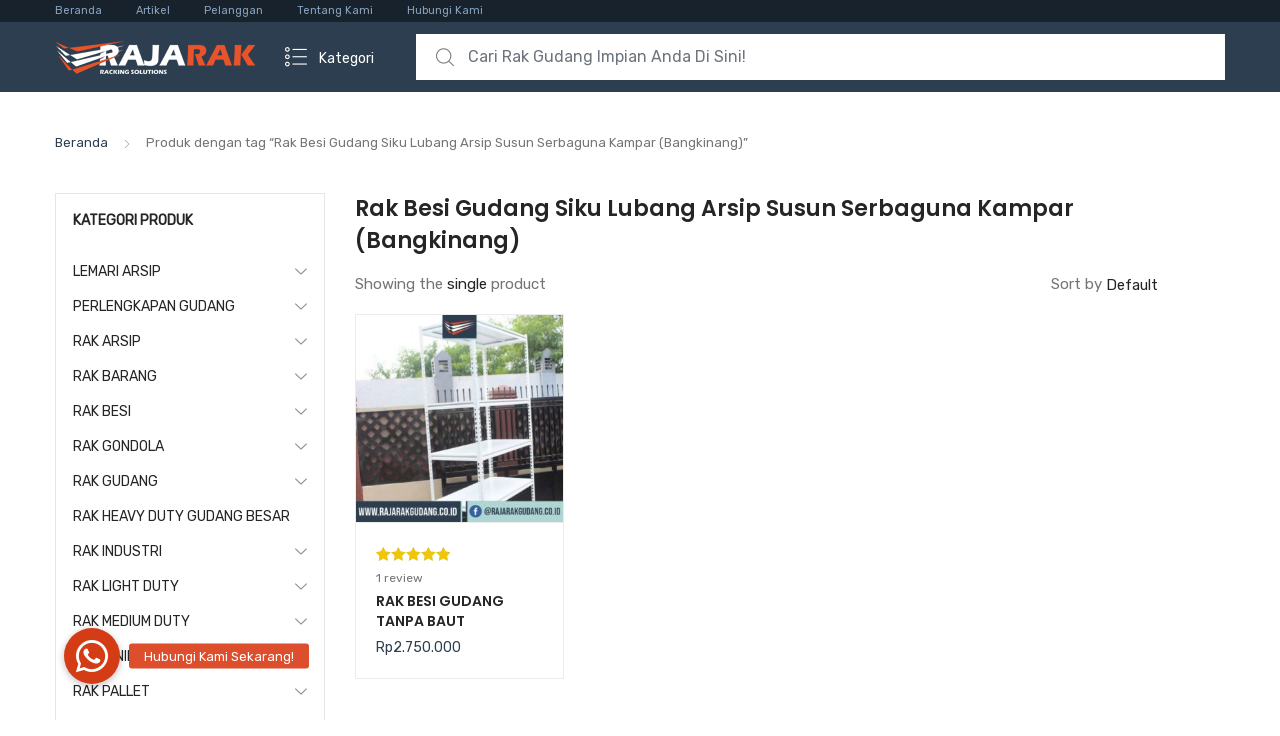

--- FILE ---
content_type: text/html; charset=UTF-8
request_url: https://rajarakgudang.co.id/product-tag/rak-besi-gudang-siku-lubang-arsip-susun-serbaguna-kampar-bangkinang/
body_size: 23871
content:
<!DOCTYPE html>
<html dir="ltr" lang="id" prefix="og: https://ogp.me/ns#">
<head>
<meta charset="UTF-8">
<meta name="viewport" content="width=device-width, initial-scale=1, shrink-to-fit=no">
<link rel="profile" href="https://gmpg.org/xfn/11">
<link rel="pingback" href="https://rajarakgudang.co.id/xmlrpc.php">

<title>Rak Besi Gudang Siku Lubang Arsip Susun Serbaguna Kampar (Bangkinang) - RAK GUDANG BESI SUSUN LIGHT MEDIUM HEAVY DUTY INDUSTRI</title>

		<!-- All in One SEO 4.9.3 - aioseo.com -->
	<meta name="robots" content="max-image-preview:large" />
	<link rel="canonical" href="https://rajarakgudang.co.id/product-tag/rak-besi-gudang-siku-lubang-arsip-susun-serbaguna-kampar-bangkinang/" />
	<meta name="generator" content="All in One SEO (AIOSEO) 4.9.3" />
		<script type="application/ld+json" class="aioseo-schema">
			{"@context":"https:\/\/schema.org","@graph":[{"@type":"BreadcrumbList","@id":"https:\/\/rajarakgudang.co.id\/product-tag\/rak-besi-gudang-siku-lubang-arsip-susun-serbaguna-kampar-bangkinang\/#breadcrumblist","itemListElement":[{"@type":"ListItem","@id":"https:\/\/rajarakgudang.co.id#listItem","position":1,"name":"Beranda","item":"https:\/\/rajarakgudang.co.id","nextItem":{"@type":"ListItem","@id":"https:\/\/rajarakgudang.co.id\/shop-2\/#listItem","name":"Shop"}},{"@type":"ListItem","@id":"https:\/\/rajarakgudang.co.id\/shop-2\/#listItem","position":2,"name":"Shop","item":"https:\/\/rajarakgudang.co.id\/shop-2\/","nextItem":{"@type":"ListItem","@id":"https:\/\/rajarakgudang.co.id\/product-tag\/rak-besi-gudang-siku-lubang-arsip-susun-serbaguna-kampar-bangkinang\/#listItem","name":"Rak Besi Gudang Siku Lubang Arsip Susun Serbaguna Kampar (Bangkinang)"},"previousItem":{"@type":"ListItem","@id":"https:\/\/rajarakgudang.co.id#listItem","name":"Beranda"}},{"@type":"ListItem","@id":"https:\/\/rajarakgudang.co.id\/product-tag\/rak-besi-gudang-siku-lubang-arsip-susun-serbaguna-kampar-bangkinang\/#listItem","position":3,"name":"Rak Besi Gudang Siku Lubang Arsip Susun Serbaguna Kampar (Bangkinang)","previousItem":{"@type":"ListItem","@id":"https:\/\/rajarakgudang.co.id\/shop-2\/#listItem","name":"Shop"}}]},{"@type":"CollectionPage","@id":"https:\/\/rajarakgudang.co.id\/product-tag\/rak-besi-gudang-siku-lubang-arsip-susun-serbaguna-kampar-bangkinang\/#collectionpage","url":"https:\/\/rajarakgudang.co.id\/product-tag\/rak-besi-gudang-siku-lubang-arsip-susun-serbaguna-kampar-bangkinang\/","name":"Rak Besi Gudang Siku Lubang Arsip Susun Serbaguna Kampar (Bangkinang) - RAK GUDANG BESI SUSUN LIGHT MEDIUM HEAVY DUTY INDUSTRI","inLanguage":"id-ID","isPartOf":{"@id":"https:\/\/rajarakgudang.co.id\/#website"},"breadcrumb":{"@id":"https:\/\/rajarakgudang.co.id\/product-tag\/rak-besi-gudang-siku-lubang-arsip-susun-serbaguna-kampar-bangkinang\/#breadcrumblist"}},{"@type":"Organization","@id":"https:\/\/rajarakgudang.co.id\/#organization","name":"Raja Rak Gudang","description":"Jual Rak Gudang Besi Susun Siku Susun Serbaguna, Rak Arsip Dokumen Kantor, Rak Gudang Light Medium Heavy Duty, Rak Pallet Gudang Industri ke Seluruh Indonesia","url":"https:\/\/rajarakgudang.co.id\/","logo":{"@type":"ImageObject","url":"https:\/\/rajarakgudang.co.id\/wp-content\/uploads\/2021\/03\/logo-rajarak-indonesia-3.png","@id":"https:\/\/rajarakgudang.co.id\/product-tag\/rak-besi-gudang-siku-lubang-arsip-susun-serbaguna-kampar-bangkinang\/#organizationLogo","width":200,"height":33},"image":{"@id":"https:\/\/rajarakgudang.co.id\/product-tag\/rak-besi-gudang-siku-lubang-arsip-susun-serbaguna-kampar-bangkinang\/#organizationLogo"}},{"@type":"WebSite","@id":"https:\/\/rajarakgudang.co.id\/#website","url":"https:\/\/rajarakgudang.co.id\/","name":"Raja Rak Gudang","description":"Jual Rak Gudang Besi Susun Siku Susun Serbaguna, Rak Arsip Dokumen Kantor, Rak Gudang Light Medium Heavy Duty, Rak Pallet Gudang Industri ke Seluruh Indonesia","inLanguage":"id-ID","publisher":{"@id":"https:\/\/rajarakgudang.co.id\/#organization"}}]}
		</script>
		<!-- All in One SEO -->

<link rel='dns-prefetch' href='//cdnjs.cloudflare.com' />
<link rel='dns-prefetch' href='//fonts.googleapis.com' />
<link rel='preconnect' href='https://fonts.gstatic.com' crossorigin />
<link rel="alternate" type="application/rss+xml" title="RAK GUDANG BESI SUSUN LIGHT MEDIUM HEAVY DUTY INDUSTRI &raquo; Feed" href="https://rajarakgudang.co.id/feed/" />
<link rel="alternate" type="application/rss+xml" title="RAK GUDANG BESI SUSUN LIGHT MEDIUM HEAVY DUTY INDUSTRI &raquo; Umpan Komentar" href="https://rajarakgudang.co.id/comments/feed/" />
<link rel="alternate" type="application/rss+xml" title="Umpan RAK GUDANG BESI SUSUN LIGHT MEDIUM HEAVY DUTY INDUSTRI &raquo; Rak Besi Gudang Siku Lubang Arsip Susun Serbaguna Kampar (Bangkinang) Tag" href="https://rajarakgudang.co.id/product-tag/rak-besi-gudang-siku-lubang-arsip-susun-serbaguna-kampar-bangkinang/feed/" />
		<!-- This site uses the Google Analytics by ExactMetrics plugin v8.11.1 - Using Analytics tracking - https://www.exactmetrics.com/ -->
							<script src="//www.googletagmanager.com/gtag/js?id=G-MYNXHEQL4J"  data-cfasync="false" data-wpfc-render="false" type="text/javascript" async></script>
			<script data-cfasync="false" data-wpfc-render="false" type="text/javascript">
				var em_version = '8.11.1';
				var em_track_user = true;
				var em_no_track_reason = '';
								var ExactMetricsDefaultLocations = {"page_location":"https:\/\/rajarakgudang.co.id\/product-tag\/rak-besi-gudang-siku-lubang-arsip-susun-serbaguna-kampar-bangkinang\/"};
								if ( typeof ExactMetricsPrivacyGuardFilter === 'function' ) {
					var ExactMetricsLocations = (typeof ExactMetricsExcludeQuery === 'object') ? ExactMetricsPrivacyGuardFilter( ExactMetricsExcludeQuery ) : ExactMetricsPrivacyGuardFilter( ExactMetricsDefaultLocations );
				} else {
					var ExactMetricsLocations = (typeof ExactMetricsExcludeQuery === 'object') ? ExactMetricsExcludeQuery : ExactMetricsDefaultLocations;
				}

								var disableStrs = [
										'ga-disable-G-MYNXHEQL4J',
									];

				/* Function to detect opted out users */
				function __gtagTrackerIsOptedOut() {
					for (var index = 0; index < disableStrs.length; index++) {
						if (document.cookie.indexOf(disableStrs[index] + '=true') > -1) {
							return true;
						}
					}

					return false;
				}

				/* Disable tracking if the opt-out cookie exists. */
				if (__gtagTrackerIsOptedOut()) {
					for (var index = 0; index < disableStrs.length; index++) {
						window[disableStrs[index]] = true;
					}
				}

				/* Opt-out function */
				function __gtagTrackerOptout() {
					for (var index = 0; index < disableStrs.length; index++) {
						document.cookie = disableStrs[index] + '=true; expires=Thu, 31 Dec 2099 23:59:59 UTC; path=/';
						window[disableStrs[index]] = true;
					}
				}

				if ('undefined' === typeof gaOptout) {
					function gaOptout() {
						__gtagTrackerOptout();
					}
				}
								window.dataLayer = window.dataLayer || [];

				window.ExactMetricsDualTracker = {
					helpers: {},
					trackers: {},
				};
				if (em_track_user) {
					function __gtagDataLayer() {
						dataLayer.push(arguments);
					}

					function __gtagTracker(type, name, parameters) {
						if (!parameters) {
							parameters = {};
						}

						if (parameters.send_to) {
							__gtagDataLayer.apply(null, arguments);
							return;
						}

						if (type === 'event') {
														parameters.send_to = exactmetrics_frontend.v4_id;
							var hookName = name;
							if (typeof parameters['event_category'] !== 'undefined') {
								hookName = parameters['event_category'] + ':' + name;
							}

							if (typeof ExactMetricsDualTracker.trackers[hookName] !== 'undefined') {
								ExactMetricsDualTracker.trackers[hookName](parameters);
							} else {
								__gtagDataLayer('event', name, parameters);
							}
							
						} else {
							__gtagDataLayer.apply(null, arguments);
						}
					}

					__gtagTracker('js', new Date());
					__gtagTracker('set', {
						'developer_id.dNDMyYj': true,
											});
					if ( ExactMetricsLocations.page_location ) {
						__gtagTracker('set', ExactMetricsLocations);
					}
										__gtagTracker('config', 'G-MYNXHEQL4J', {"forceSSL":"true","link_attribution":"true"} );
										window.gtag = __gtagTracker;										(function () {
						/* https://developers.google.com/analytics/devguides/collection/analyticsjs/ */
						/* ga and __gaTracker compatibility shim. */
						var noopfn = function () {
							return null;
						};
						var newtracker = function () {
							return new Tracker();
						};
						var Tracker = function () {
							return null;
						};
						var p = Tracker.prototype;
						p.get = noopfn;
						p.set = noopfn;
						p.send = function () {
							var args = Array.prototype.slice.call(arguments);
							args.unshift('send');
							__gaTracker.apply(null, args);
						};
						var __gaTracker = function () {
							var len = arguments.length;
							if (len === 0) {
								return;
							}
							var f = arguments[len - 1];
							if (typeof f !== 'object' || f === null || typeof f.hitCallback !== 'function') {
								if ('send' === arguments[0]) {
									var hitConverted, hitObject = false, action;
									if ('event' === arguments[1]) {
										if ('undefined' !== typeof arguments[3]) {
											hitObject = {
												'eventAction': arguments[3],
												'eventCategory': arguments[2],
												'eventLabel': arguments[4],
												'value': arguments[5] ? arguments[5] : 1,
											}
										}
									}
									if ('pageview' === arguments[1]) {
										if ('undefined' !== typeof arguments[2]) {
											hitObject = {
												'eventAction': 'page_view',
												'page_path': arguments[2],
											}
										}
									}
									if (typeof arguments[2] === 'object') {
										hitObject = arguments[2];
									}
									if (typeof arguments[5] === 'object') {
										Object.assign(hitObject, arguments[5]);
									}
									if ('undefined' !== typeof arguments[1].hitType) {
										hitObject = arguments[1];
										if ('pageview' === hitObject.hitType) {
											hitObject.eventAction = 'page_view';
										}
									}
									if (hitObject) {
										action = 'timing' === arguments[1].hitType ? 'timing_complete' : hitObject.eventAction;
										hitConverted = mapArgs(hitObject);
										__gtagTracker('event', action, hitConverted);
									}
								}
								return;
							}

							function mapArgs(args) {
								var arg, hit = {};
								var gaMap = {
									'eventCategory': 'event_category',
									'eventAction': 'event_action',
									'eventLabel': 'event_label',
									'eventValue': 'event_value',
									'nonInteraction': 'non_interaction',
									'timingCategory': 'event_category',
									'timingVar': 'name',
									'timingValue': 'value',
									'timingLabel': 'event_label',
									'page': 'page_path',
									'location': 'page_location',
									'title': 'page_title',
									'referrer' : 'page_referrer',
								};
								for (arg in args) {
																		if (!(!args.hasOwnProperty(arg) || !gaMap.hasOwnProperty(arg))) {
										hit[gaMap[arg]] = args[arg];
									} else {
										hit[arg] = args[arg];
									}
								}
								return hit;
							}

							try {
								f.hitCallback();
							} catch (ex) {
							}
						};
						__gaTracker.create = newtracker;
						__gaTracker.getByName = newtracker;
						__gaTracker.getAll = function () {
							return [];
						};
						__gaTracker.remove = noopfn;
						__gaTracker.loaded = true;
						window['__gaTracker'] = __gaTracker;
					})();
									} else {
										console.log("");
					(function () {
						function __gtagTracker() {
							return null;
						}

						window['__gtagTracker'] = __gtagTracker;
						window['gtag'] = __gtagTracker;
					})();
									}
			</script>
							<!-- / Google Analytics by ExactMetrics -->
		<style id='wp-img-auto-sizes-contain-inline-css' type='text/css'>
img:is([sizes=auto i],[sizes^="auto," i]){contain-intrinsic-size:3000px 1500px}
/*# sourceURL=wp-img-auto-sizes-contain-inline-css */
</style>
<style id='wp-emoji-styles-inline-css' type='text/css'>

	img.wp-smiley, img.emoji {
		display: inline !important;
		border: none !important;
		box-shadow: none !important;
		height: 1em !important;
		width: 1em !important;
		margin: 0 0.07em !important;
		vertical-align: -0.1em !important;
		background: none !important;
		padding: 0 !important;
	}
/*# sourceURL=wp-emoji-styles-inline-css */
</style>
<style id='wp-block-library-inline-css' type='text/css'>
:root{--wp-block-synced-color:#7a00df;--wp-block-synced-color--rgb:122,0,223;--wp-bound-block-color:var(--wp-block-synced-color);--wp-editor-canvas-background:#ddd;--wp-admin-theme-color:#007cba;--wp-admin-theme-color--rgb:0,124,186;--wp-admin-theme-color-darker-10:#006ba1;--wp-admin-theme-color-darker-10--rgb:0,107,160.5;--wp-admin-theme-color-darker-20:#005a87;--wp-admin-theme-color-darker-20--rgb:0,90,135;--wp-admin-border-width-focus:2px}@media (min-resolution:192dpi){:root{--wp-admin-border-width-focus:1.5px}}.wp-element-button{cursor:pointer}:root .has-very-light-gray-background-color{background-color:#eee}:root .has-very-dark-gray-background-color{background-color:#313131}:root .has-very-light-gray-color{color:#eee}:root .has-very-dark-gray-color{color:#313131}:root .has-vivid-green-cyan-to-vivid-cyan-blue-gradient-background{background:linear-gradient(135deg,#00d084,#0693e3)}:root .has-purple-crush-gradient-background{background:linear-gradient(135deg,#34e2e4,#4721fb 50%,#ab1dfe)}:root .has-hazy-dawn-gradient-background{background:linear-gradient(135deg,#faaca8,#dad0ec)}:root .has-subdued-olive-gradient-background{background:linear-gradient(135deg,#fafae1,#67a671)}:root .has-atomic-cream-gradient-background{background:linear-gradient(135deg,#fdd79a,#004a59)}:root .has-nightshade-gradient-background{background:linear-gradient(135deg,#330968,#31cdcf)}:root .has-midnight-gradient-background{background:linear-gradient(135deg,#020381,#2874fc)}:root{--wp--preset--font-size--normal:16px;--wp--preset--font-size--huge:42px}.has-regular-font-size{font-size:1em}.has-larger-font-size{font-size:2.625em}.has-normal-font-size{font-size:var(--wp--preset--font-size--normal)}.has-huge-font-size{font-size:var(--wp--preset--font-size--huge)}.has-text-align-center{text-align:center}.has-text-align-left{text-align:left}.has-text-align-right{text-align:right}.has-fit-text{white-space:nowrap!important}#end-resizable-editor-section{display:none}.aligncenter{clear:both}.items-justified-left{justify-content:flex-start}.items-justified-center{justify-content:center}.items-justified-right{justify-content:flex-end}.items-justified-space-between{justify-content:space-between}.screen-reader-text{border:0;clip-path:inset(50%);height:1px;margin:-1px;overflow:hidden;padding:0;position:absolute;width:1px;word-wrap:normal!important}.screen-reader-text:focus{background-color:#ddd;clip-path:none;color:#444;display:block;font-size:1em;height:auto;left:5px;line-height:normal;padding:15px 23px 14px;text-decoration:none;top:5px;width:auto;z-index:100000}html :where(.has-border-color){border-style:solid}html :where([style*=border-top-color]){border-top-style:solid}html :where([style*=border-right-color]){border-right-style:solid}html :where([style*=border-bottom-color]){border-bottom-style:solid}html :where([style*=border-left-color]){border-left-style:solid}html :where([style*=border-width]){border-style:solid}html :where([style*=border-top-width]){border-top-style:solid}html :where([style*=border-right-width]){border-right-style:solid}html :where([style*=border-bottom-width]){border-bottom-style:solid}html :where([style*=border-left-width]){border-left-style:solid}html :where(img[class*=wp-image-]){height:auto;max-width:100%}:where(figure){margin:0 0 1em}html :where(.is-position-sticky){--wp-admin--admin-bar--position-offset:var(--wp-admin--admin-bar--height,0px)}@media screen and (max-width:600px){html :where(.is-position-sticky){--wp-admin--admin-bar--position-offset:0px}}

/*# sourceURL=wp-block-library-inline-css */
</style><style id='global-styles-inline-css' type='text/css'>
:root{--wp--preset--aspect-ratio--square: 1;--wp--preset--aspect-ratio--4-3: 4/3;--wp--preset--aspect-ratio--3-4: 3/4;--wp--preset--aspect-ratio--3-2: 3/2;--wp--preset--aspect-ratio--2-3: 2/3;--wp--preset--aspect-ratio--16-9: 16/9;--wp--preset--aspect-ratio--9-16: 9/16;--wp--preset--color--black: #000000;--wp--preset--color--cyan-bluish-gray: #abb8c3;--wp--preset--color--white: #ffffff;--wp--preset--color--pale-pink: #f78da7;--wp--preset--color--vivid-red: #cf2e2e;--wp--preset--color--luminous-vivid-orange: #ff6900;--wp--preset--color--luminous-vivid-amber: #fcb900;--wp--preset--color--light-green-cyan: #7bdcb5;--wp--preset--color--vivid-green-cyan: #00d084;--wp--preset--color--pale-cyan-blue: #8ed1fc;--wp--preset--color--vivid-cyan-blue: #0693e3;--wp--preset--color--vivid-purple: #9b51e0;--wp--preset--gradient--vivid-cyan-blue-to-vivid-purple: linear-gradient(135deg,rgb(6,147,227) 0%,rgb(155,81,224) 100%);--wp--preset--gradient--light-green-cyan-to-vivid-green-cyan: linear-gradient(135deg,rgb(122,220,180) 0%,rgb(0,208,130) 100%);--wp--preset--gradient--luminous-vivid-amber-to-luminous-vivid-orange: linear-gradient(135deg,rgb(252,185,0) 0%,rgb(255,105,0) 100%);--wp--preset--gradient--luminous-vivid-orange-to-vivid-red: linear-gradient(135deg,rgb(255,105,0) 0%,rgb(207,46,46) 100%);--wp--preset--gradient--very-light-gray-to-cyan-bluish-gray: linear-gradient(135deg,rgb(238,238,238) 0%,rgb(169,184,195) 100%);--wp--preset--gradient--cool-to-warm-spectrum: linear-gradient(135deg,rgb(74,234,220) 0%,rgb(151,120,209) 20%,rgb(207,42,186) 40%,rgb(238,44,130) 60%,rgb(251,105,98) 80%,rgb(254,248,76) 100%);--wp--preset--gradient--blush-light-purple: linear-gradient(135deg,rgb(255,206,236) 0%,rgb(152,150,240) 100%);--wp--preset--gradient--blush-bordeaux: linear-gradient(135deg,rgb(254,205,165) 0%,rgb(254,45,45) 50%,rgb(107,0,62) 100%);--wp--preset--gradient--luminous-dusk: linear-gradient(135deg,rgb(255,203,112) 0%,rgb(199,81,192) 50%,rgb(65,88,208) 100%);--wp--preset--gradient--pale-ocean: linear-gradient(135deg,rgb(255,245,203) 0%,rgb(182,227,212) 50%,rgb(51,167,181) 100%);--wp--preset--gradient--electric-grass: linear-gradient(135deg,rgb(202,248,128) 0%,rgb(113,206,126) 100%);--wp--preset--gradient--midnight: linear-gradient(135deg,rgb(2,3,129) 0%,rgb(40,116,252) 100%);--wp--preset--font-size--small: 13px;--wp--preset--font-size--medium: 20px;--wp--preset--font-size--large: 36px;--wp--preset--font-size--x-large: 42px;--wp--preset--spacing--20: 0.44rem;--wp--preset--spacing--30: 0.67rem;--wp--preset--spacing--40: 1rem;--wp--preset--spacing--50: 1.5rem;--wp--preset--spacing--60: 2.25rem;--wp--preset--spacing--70: 3.38rem;--wp--preset--spacing--80: 5.06rem;--wp--preset--shadow--natural: 6px 6px 9px rgba(0, 0, 0, 0.2);--wp--preset--shadow--deep: 12px 12px 50px rgba(0, 0, 0, 0.4);--wp--preset--shadow--sharp: 6px 6px 0px rgba(0, 0, 0, 0.2);--wp--preset--shadow--outlined: 6px 6px 0px -3px rgb(255, 255, 255), 6px 6px rgb(0, 0, 0);--wp--preset--shadow--crisp: 6px 6px 0px rgb(0, 0, 0);}:where(.is-layout-flex){gap: 0.5em;}:where(.is-layout-grid){gap: 0.5em;}body .is-layout-flex{display: flex;}.is-layout-flex{flex-wrap: wrap;align-items: center;}.is-layout-flex > :is(*, div){margin: 0;}body .is-layout-grid{display: grid;}.is-layout-grid > :is(*, div){margin: 0;}:where(.wp-block-columns.is-layout-flex){gap: 2em;}:where(.wp-block-columns.is-layout-grid){gap: 2em;}:where(.wp-block-post-template.is-layout-flex){gap: 1.25em;}:where(.wp-block-post-template.is-layout-grid){gap: 1.25em;}.has-black-color{color: var(--wp--preset--color--black) !important;}.has-cyan-bluish-gray-color{color: var(--wp--preset--color--cyan-bluish-gray) !important;}.has-white-color{color: var(--wp--preset--color--white) !important;}.has-pale-pink-color{color: var(--wp--preset--color--pale-pink) !important;}.has-vivid-red-color{color: var(--wp--preset--color--vivid-red) !important;}.has-luminous-vivid-orange-color{color: var(--wp--preset--color--luminous-vivid-orange) !important;}.has-luminous-vivid-amber-color{color: var(--wp--preset--color--luminous-vivid-amber) !important;}.has-light-green-cyan-color{color: var(--wp--preset--color--light-green-cyan) !important;}.has-vivid-green-cyan-color{color: var(--wp--preset--color--vivid-green-cyan) !important;}.has-pale-cyan-blue-color{color: var(--wp--preset--color--pale-cyan-blue) !important;}.has-vivid-cyan-blue-color{color: var(--wp--preset--color--vivid-cyan-blue) !important;}.has-vivid-purple-color{color: var(--wp--preset--color--vivid-purple) !important;}.has-black-background-color{background-color: var(--wp--preset--color--black) !important;}.has-cyan-bluish-gray-background-color{background-color: var(--wp--preset--color--cyan-bluish-gray) !important;}.has-white-background-color{background-color: var(--wp--preset--color--white) !important;}.has-pale-pink-background-color{background-color: var(--wp--preset--color--pale-pink) !important;}.has-vivid-red-background-color{background-color: var(--wp--preset--color--vivid-red) !important;}.has-luminous-vivid-orange-background-color{background-color: var(--wp--preset--color--luminous-vivid-orange) !important;}.has-luminous-vivid-amber-background-color{background-color: var(--wp--preset--color--luminous-vivid-amber) !important;}.has-light-green-cyan-background-color{background-color: var(--wp--preset--color--light-green-cyan) !important;}.has-vivid-green-cyan-background-color{background-color: var(--wp--preset--color--vivid-green-cyan) !important;}.has-pale-cyan-blue-background-color{background-color: var(--wp--preset--color--pale-cyan-blue) !important;}.has-vivid-cyan-blue-background-color{background-color: var(--wp--preset--color--vivid-cyan-blue) !important;}.has-vivid-purple-background-color{background-color: var(--wp--preset--color--vivid-purple) !important;}.has-black-border-color{border-color: var(--wp--preset--color--black) !important;}.has-cyan-bluish-gray-border-color{border-color: var(--wp--preset--color--cyan-bluish-gray) !important;}.has-white-border-color{border-color: var(--wp--preset--color--white) !important;}.has-pale-pink-border-color{border-color: var(--wp--preset--color--pale-pink) !important;}.has-vivid-red-border-color{border-color: var(--wp--preset--color--vivid-red) !important;}.has-luminous-vivid-orange-border-color{border-color: var(--wp--preset--color--luminous-vivid-orange) !important;}.has-luminous-vivid-amber-border-color{border-color: var(--wp--preset--color--luminous-vivid-amber) !important;}.has-light-green-cyan-border-color{border-color: var(--wp--preset--color--light-green-cyan) !important;}.has-vivid-green-cyan-border-color{border-color: var(--wp--preset--color--vivid-green-cyan) !important;}.has-pale-cyan-blue-border-color{border-color: var(--wp--preset--color--pale-cyan-blue) !important;}.has-vivid-cyan-blue-border-color{border-color: var(--wp--preset--color--vivid-cyan-blue) !important;}.has-vivid-purple-border-color{border-color: var(--wp--preset--color--vivid-purple) !important;}.has-vivid-cyan-blue-to-vivid-purple-gradient-background{background: var(--wp--preset--gradient--vivid-cyan-blue-to-vivid-purple) !important;}.has-light-green-cyan-to-vivid-green-cyan-gradient-background{background: var(--wp--preset--gradient--light-green-cyan-to-vivid-green-cyan) !important;}.has-luminous-vivid-amber-to-luminous-vivid-orange-gradient-background{background: var(--wp--preset--gradient--luminous-vivid-amber-to-luminous-vivid-orange) !important;}.has-luminous-vivid-orange-to-vivid-red-gradient-background{background: var(--wp--preset--gradient--luminous-vivid-orange-to-vivid-red) !important;}.has-very-light-gray-to-cyan-bluish-gray-gradient-background{background: var(--wp--preset--gradient--very-light-gray-to-cyan-bluish-gray) !important;}.has-cool-to-warm-spectrum-gradient-background{background: var(--wp--preset--gradient--cool-to-warm-spectrum) !important;}.has-blush-light-purple-gradient-background{background: var(--wp--preset--gradient--blush-light-purple) !important;}.has-blush-bordeaux-gradient-background{background: var(--wp--preset--gradient--blush-bordeaux) !important;}.has-luminous-dusk-gradient-background{background: var(--wp--preset--gradient--luminous-dusk) !important;}.has-pale-ocean-gradient-background{background: var(--wp--preset--gradient--pale-ocean) !important;}.has-electric-grass-gradient-background{background: var(--wp--preset--gradient--electric-grass) !important;}.has-midnight-gradient-background{background: var(--wp--preset--gradient--midnight) !important;}.has-small-font-size{font-size: var(--wp--preset--font-size--small) !important;}.has-medium-font-size{font-size: var(--wp--preset--font-size--medium) !important;}.has-large-font-size{font-size: var(--wp--preset--font-size--large) !important;}.has-x-large-font-size{font-size: var(--wp--preset--font-size--x-large) !important;}
/*# sourceURL=global-styles-inline-css */
</style>

<style id='classic-theme-styles-inline-css' type='text/css'>
/*! This file is auto-generated */
.wp-block-button__link{color:#fff;background-color:#32373c;border-radius:9999px;box-shadow:none;text-decoration:none;padding:calc(.667em + 2px) calc(1.333em + 2px);font-size:1.125em}.wp-block-file__button{background:#32373c;color:#fff;text-decoration:none}
/*# sourceURL=/wp-includes/css/classic-themes.min.css */
</style>
<link rel='stylesheet' id='buttonizer_frontend_style-css' href='https://rajarakgudang.co.id/wp-content/plugins/buttonizer-multifunctional-button/assets/legacy/frontend.css?v=a39bd9eefa47cf9346743d6e29db2d87&#038;ver=6.9' type='text/css' media='all' />
<link rel='stylesheet' id='buttonizer-icon-library-css' href='https://cdnjs.cloudflare.com/ajax/libs/font-awesome/5.15.4/css/all.min.css?ver=6.9' type='text/css' media='all' integrity='sha512-1ycn6IcaQQ40/MKBW2W4Rhis/DbILU74C1vSrLJxCq57o941Ym01SwNsOMqvEBFlcgUa6xLiPY/NS5R+E6ztJQ==' crossorigin='anonymous' />
<style id='woocommerce-inline-inline-css' type='text/css'>
.woocommerce form .form-row .required { visibility: visible; }
/*# sourceURL=woocommerce-inline-inline-css */
</style>
<link rel='stylesheet' id='tokoo-style-css' href='https://rajarakgudang.co.id/wp-content/themes/tokoo/style.css?ver=1.1.18' type='text/css' media='all' />
<link rel='stylesheet' id='tokoo-color-css' href='https://rajarakgudang.co.id/wp-content/themes/tokoo/assets/css/colors/midnightblue.css?ver=1.1.18' type='text/css' media='all' />
<link rel='stylesheet' id='tokoo-fontawesome-css' href='https://rajarakgudang.co.id/wp-content/themes/tokoo/assets/css/fontawesome-all.css?ver=1.1.18' type='text/css' media='all' />
<link rel='stylesheet' id='tokoo-flaticon-css' href='https://rajarakgudang.co.id/wp-content/themes/tokoo/assets/css/flaticon.css?ver=1.1.18' type='text/css' media='all' />
<link rel='stylesheet' id='tokoo-woocommerce-style-css' href='https://rajarakgudang.co.id/wp-content/themes/tokoo/assets/css/woocommerce.css?ver=1.1.18' type='text/css' media='all' />
<link rel="preload" as="style" href="https://fonts.googleapis.com/css?family=Poppins:600%7CRubik&#038;subset=latin-ext,latin&#038;display=swap&#038;ver=1720521945" /><link rel="stylesheet" href="https://fonts.googleapis.com/css?family=Poppins:600%7CRubik&#038;subset=latin-ext,latin&#038;display=swap&#038;ver=1720521945" media="print" onload="this.media='all'"><noscript><link rel="stylesheet" href="https://fonts.googleapis.com/css?family=Poppins:600%7CRubik&#038;subset=latin-ext,latin&#038;display=swap&#038;ver=1720521945" /></noscript><link rel='stylesheet' id='quicksand-css' href='//fonts.googleapis.com/css?family=Quicksand%3A300%2Cregular%2C500%2C600%2C700&#038;subset=latin%2Clatin-ext%2Cvietnamese&#038;ver=2.9.6' type='text/css' media='all' />
<link rel='stylesheet' id='kc-general-css' href='https://rajarakgudang.co.id/wp-content/plugins/kingcomposer/assets/frontend/css/kingcomposer.min.css?ver=2.9.6' type='text/css' media='all' />
<link rel='stylesheet' id='kc-animate-css' href='https://rajarakgudang.co.id/wp-content/plugins/kingcomposer/assets/css/animate.css?ver=2.9.6' type='text/css' media='all' />
<link rel='stylesheet' id='kc-icon-1-css' href='https://rajarakgudang.co.id/wp-content/plugins/kingcomposer/assets/css/icons.css?ver=2.9.6' type='text/css' media='all' />
<script type="text/javascript" src="https://rajarakgudang.co.id/wp-content/plugins/google-analytics-dashboard-for-wp/assets/js/frontend-gtag.min.js?ver=8.11.1" id="exactmetrics-frontend-script-js" async="async" data-wp-strategy="async"></script>
<script data-cfasync="false" data-wpfc-render="false" type="text/javascript" id='exactmetrics-frontend-script-js-extra'>/* <![CDATA[ */
var exactmetrics_frontend = {"js_events_tracking":"true","download_extensions":"doc,pdf,ppt,zip,xls,docx,pptx,xlsx","inbound_paths":"[{\"path\":\"\\\/go\\\/\",\"label\":\"affiliate\"},{\"path\":\"\\\/recommend\\\/\",\"label\":\"affiliate\"}]","home_url":"https:\/\/rajarakgudang.co.id","hash_tracking":"false","v4_id":"G-MYNXHEQL4J"};/* ]]> */
</script>
<script type="text/javascript" src="https://rajarakgudang.co.id/wp-includes/js/jquery/jquery.min.js?ver=3.7.1" id="jquery-core-js"></script>
<script type="text/javascript" src="https://rajarakgudang.co.id/wp-includes/js/jquery/jquery-migrate.min.js?ver=3.4.1" id="jquery-migrate-js"></script>
<script type="text/javascript" src="https://rajarakgudang.co.id/wp-content/plugins/woocommerce/assets/js/jquery-blockui/jquery.blockUI.min.js?ver=2.7.0-wc.10.4.3" id="wc-jquery-blockui-js" defer="defer" data-wp-strategy="defer"></script>
<script type="text/javascript" id="wc-add-to-cart-js-extra">
/* <![CDATA[ */
var wc_add_to_cart_params = {"ajax_url":"/wp-admin/admin-ajax.php","wc_ajax_url":"/?wc-ajax=%%endpoint%%","i18n_view_cart":"Lihat keranjang","cart_url":"https://rajarakgudang.co.id/cart-2/","is_cart":"","cart_redirect_after_add":"no"};
//# sourceURL=wc-add-to-cart-js-extra
/* ]]> */
</script>
<script type="text/javascript" src="https://rajarakgudang.co.id/wp-content/plugins/woocommerce/assets/js/frontend/add-to-cart.min.js?ver=10.4.3" id="wc-add-to-cart-js" defer="defer" data-wp-strategy="defer"></script>
<script type="text/javascript" src="https://rajarakgudang.co.id/wp-content/plugins/woocommerce/assets/js/js-cookie/js.cookie.min.js?ver=2.1.4-wc.10.4.3" id="wc-js-cookie-js" defer="defer" data-wp-strategy="defer"></script>
<script type="text/javascript" id="woocommerce-js-extra">
/* <![CDATA[ */
var woocommerce_params = {"ajax_url":"/wp-admin/admin-ajax.php","wc_ajax_url":"/?wc-ajax=%%endpoint%%","i18n_password_show":"Tampilkan kata sandi","i18n_password_hide":"Sembunyikan kata sandi"};
//# sourceURL=woocommerce-js-extra
/* ]]> */
</script>
<script type="text/javascript" src="https://rajarakgudang.co.id/wp-content/plugins/woocommerce/assets/js/frontend/woocommerce.min.js?ver=10.4.3" id="woocommerce-js" defer="defer" data-wp-strategy="defer"></script>
<script type="text/javascript" src="https://rajarakgudang.co.id/wp-content/themes/tokoo/assets/js/wc-quantity-increment.min.js?ver%5B0%5D=jquery" id="wcqi-js-js"></script>
<script type="text/javascript" src="https://rajarakgudang.co.id/wp-content/themes/tokoo/assets/js/lib/number-polyfill.min.js?ver=6.9" id="wcqi-number-polyfill-js"></script>
<link rel="https://api.w.org/" href="https://rajarakgudang.co.id/wp-json/" /><link rel="alternate" title="JSON" type="application/json" href="https://rajarakgudang.co.id/wp-json/wp/v2/product_tag/328" /><link rel="EditURI" type="application/rsd+xml" title="RSD" href="https://rajarakgudang.co.id/xmlrpc.php?rsd" />
<meta name="generator" content="WordPress 6.9" />
<meta name="generator" content="WooCommerce 10.4.3" />
<meta name="generator" content="Redux 4.5.10" /><!-- Global site tag (gtag.js) - Google Ads: 957854843 --> <script async src="https://www.googletagmanager.com/gtag/js?id=AW-957854843"></script> <script> window.dataLayer = window.dataLayer || []; function gtag(){dataLayer.push(arguments);} gtag('js', new Date()); gtag('config', 'AW-957854843'); </script>

<!-- Google Tag Manager -->
<script>(function(w,d,s,l,i){w[l]=w[l]||[];w[l].push({'gtm.start':
new Date().getTime(),event:'gtm.js'});var f=d.getElementsByTagName(s)[0],
j=d.createElement(s),dl=l!='dataLayer'?'&l='+l:'';j.async=true;j.src=
'https://www.googletagmanager.com/gtm.js?id='+i+dl;f.parentNode.insertBefore(j,f);
})(window,document,'script','dataLayer','GTM-NX25RJ8');</script>
<!-- End Google Tag Manager -->

<meta name="google-site-verification" content="-Xy69r2ldpxlZibw3ANU2MnMrc8MKK-kf8dem5qSsr0" /><script type="text/javascript">var kc_script_data={ajax_url:"https://rajarakgudang.co.id/wp-admin/admin-ajax.php"}</script><!-- Google site verification - Google for WooCommerce -->
<meta name="google-site-verification" content="-Xy69r2ldpxlZibw3ANU2MnMrc8MKK-kf8dem5qSsr0" />
	<noscript><style>.woocommerce-product-gallery{ opacity: 1 !important; }</style></noscript>
	<meta name="generator" content="Powered by Slider Revolution 6.7.13 - responsive, Mobile-Friendly Slider Plugin for WordPress with comfortable drag and drop interface." />
<link rel="icon" href="https://rajarakgudang.co.id/wp-content/uploads/2021/03/cropped-logo-rajarak-indonesia-3-32x32.png" sizes="32x32" />
<link rel="icon" href="https://rajarakgudang.co.id/wp-content/uploads/2021/03/cropped-logo-rajarak-indonesia-3-192x192.png" sizes="192x192" />
<link rel="apple-touch-icon" href="https://rajarakgudang.co.id/wp-content/uploads/2021/03/cropped-logo-rajarak-indonesia-3-180x180.png" />
<meta name="msapplication-TileImage" content="https://rajarakgudang.co.id/wp-content/uploads/2021/03/cropped-logo-rajarak-indonesia-3-270x270.png" />
<script>function setREVStartSize(e){
			//window.requestAnimationFrame(function() {
				window.RSIW = window.RSIW===undefined ? window.innerWidth : window.RSIW;
				window.RSIH = window.RSIH===undefined ? window.innerHeight : window.RSIH;
				try {
					var pw = document.getElementById(e.c).parentNode.offsetWidth,
						newh;
					pw = pw===0 || isNaN(pw) || (e.l=="fullwidth" || e.layout=="fullwidth") ? window.RSIW : pw;
					e.tabw = e.tabw===undefined ? 0 : parseInt(e.tabw);
					e.thumbw = e.thumbw===undefined ? 0 : parseInt(e.thumbw);
					e.tabh = e.tabh===undefined ? 0 : parseInt(e.tabh);
					e.thumbh = e.thumbh===undefined ? 0 : parseInt(e.thumbh);
					e.tabhide = e.tabhide===undefined ? 0 : parseInt(e.tabhide);
					e.thumbhide = e.thumbhide===undefined ? 0 : parseInt(e.thumbhide);
					e.mh = e.mh===undefined || e.mh=="" || e.mh==="auto" ? 0 : parseInt(e.mh,0);
					if(e.layout==="fullscreen" || e.l==="fullscreen")
						newh = Math.max(e.mh,window.RSIH);
					else{
						e.gw = Array.isArray(e.gw) ? e.gw : [e.gw];
						for (var i in e.rl) if (e.gw[i]===undefined || e.gw[i]===0) e.gw[i] = e.gw[i-1];
						e.gh = e.el===undefined || e.el==="" || (Array.isArray(e.el) && e.el.length==0)? e.gh : e.el;
						e.gh = Array.isArray(e.gh) ? e.gh : [e.gh];
						for (var i in e.rl) if (e.gh[i]===undefined || e.gh[i]===0) e.gh[i] = e.gh[i-1];
											
						var nl = new Array(e.rl.length),
							ix = 0,
							sl;
						e.tabw = e.tabhide>=pw ? 0 : e.tabw;
						e.thumbw = e.thumbhide>=pw ? 0 : e.thumbw;
						e.tabh = e.tabhide>=pw ? 0 : e.tabh;
						e.thumbh = e.thumbhide>=pw ? 0 : e.thumbh;
						for (var i in e.rl) nl[i] = e.rl[i]<window.RSIW ? 0 : e.rl[i];
						sl = nl[0];
						for (var i in nl) if (sl>nl[i] && nl[i]>0) { sl = nl[i]; ix=i;}
						var m = pw>(e.gw[ix]+e.tabw+e.thumbw) ? 1 : (pw-(e.tabw+e.thumbw)) / (e.gw[ix]);
						newh =  (e.gh[ix] * m) + (e.tabh + e.thumbh);
					}
					var el = document.getElementById(e.c);
					if (el!==null && el) el.style.height = newh+"px";
					el = document.getElementById(e.c+"_wrapper");
					if (el!==null && el) {
						el.style.height = newh+"px";
						el.style.display = "block";
					}
				} catch(e){
					console.log("Failure at Presize of Slider:" + e)
				}
			//});
		  };</script>
			<style type="text/css">

				h1, .h1,
				h2, .h2,
				h3, .h3,
				h4, .h4,
				h5, .h5,
				h6, .h6{
					font-family: Poppins !important;
					font-weight: 600 !important;
				}

				body {
					font-family: Rubik !important;
				}

			</style>
			
		<!-- Global site tag (gtag.js) - Google Ads: AW-16750768878 - Google for WooCommerce -->
		<script async src="https://www.googletagmanager.com/gtag/js?id=AW-16750768878"></script>
		<script>
			window.dataLayer = window.dataLayer || [];
			function gtag() { dataLayer.push(arguments); }
			gtag( 'consent', 'default', {
				analytics_storage: 'denied',
				ad_storage: 'denied',
				ad_user_data: 'denied',
				ad_personalization: 'denied',
				region: ['AT', 'BE', 'BG', 'HR', 'CY', 'CZ', 'DK', 'EE', 'FI', 'FR', 'DE', 'GR', 'HU', 'IS', 'IE', 'IT', 'LV', 'LI', 'LT', 'LU', 'MT', 'NL', 'NO', 'PL', 'PT', 'RO', 'SK', 'SI', 'ES', 'SE', 'GB', 'CH'],
				wait_for_update: 500,
			} );
			gtag('js', new Date());
			gtag('set', 'developer_id.dOGY3NW', true);
			gtag("config", "AW-16750768878", { "groups": "GLA", "send_page_view": false });		</script>

		<link rel='stylesheet' id='wc-blocks-style-css' href='https://rajarakgudang.co.id/wp-content/plugins/woocommerce/assets/client/blocks/wc-blocks.css?ver=wc-10.4.3' type='text/css' media='all' />
<link rel='stylesheet' id='redux-custom-fonts-css' href='//rajarakgudang.co.id/wp-content/uploads/redux/custom-fonts/fonts.css?ver=1674523056' type='text/css' media='all' />
<link rel='stylesheet' id='rs-plugin-settings-css' href='//rajarakgudang.co.id/wp-content/plugins/revslider/sr6/assets/css/rs6.css?ver=6.7.13' type='text/css' media='all' />
<style id='rs-plugin-settings-inline-css' type='text/css'>
#rs-demo-id {}
/*# sourceURL=rs-plugin-settings-inline-css */
</style>
</head>
<body class="archive tax-product_tag term-rak-besi-gudang-siku-lubang-arsip-susun-serbaguna-kampar-bangkinang term-328 wp-custom-logo wp-theme-tokoo theme-tokoo kc-css-system woocommerce woocommerce-page woocommerce-no-js redux-active single-product-without-feature left-sidebar  woocommerce-active woocommerce-shop">
<div class="off-canvas-wrapper">
<div id="page" class="hfeed site">
       
    <header class="site-header header-v1">
        <div class="desktop-only">
            		<div class="top-bar">
			<div class="container">
				<div class="top-bar-inner"><ul id="menu-nav" class="top-bar-nav top-bar-right"><li id="menu-item-2092" class="menu-item menu-item-type-post_type menu-item-object-page menu-item-home menu-item-2092"><a href="https://rajarakgudang.co.id/">Beranda</a></li>
<li id="menu-item-2093" class="menu-item menu-item-type-post_type menu-item-object-page menu-item-2093"><a href="https://rajarakgudang.co.id/blog/">Artikel</a></li>
<li id="menu-item-2096" class="menu-item menu-item-type-custom menu-item-object-custom menu-item-2096"><a href="#pelangganrajarak">Pelanggan</a></li>
<li id="menu-item-2569" class="menu-item menu-item-type-post_type menu-item-object-page menu-item-2569"><a href="https://rajarakgudang.co.id/tentang-kami/">Tentang Kami</a></li>
<li id="menu-item-2447" class="menu-item menu-item-type-custom menu-item-object-custom menu-item-2447"><a href="#hubungikamirajarak">Hubungi Kami</a></li>
</ul></div>
			</div>
		</div>
					<div class="masthead masthead-v1">
			<div class="container">
				<div class="masthead-inner">
						<div class="header-logo-area">
			<div class="header-logo-area-inner">
					<div class="site-branding">
		<a href="https://rajarakgudang.co.id/" class="custom-logo-link" rel="home"><img width="200" height="33" src="https://rajarakgudang.co.id/wp-content/uploads/2021/03/logo-rajarak-indonesia-3.png" class="custom-logo" alt="RAK GUDANG BESI SUSUN LIGHT MEDIUM HEAVY DUTY INDUSTRI" decoding="async" /></a>		</div>
				<div class="departments-menu">
			<div class="dropdown">
				<a href="https://rajarakgudang.co.id/shop-2/" class="departments-menu-title">
					<i class="departments-menu-icon flaticon-list"></i>
					<span>Kategori<i class="departments-menu-icon "></i></span>
				</a>
				<ul id="menu-kategori" class="dropdown-menu yamm"><li id="menu-item-2088" class="menu-item menu-item-type-custom menu-item-object-custom menu-item-2088"><a href="https://rajarakgudang.co.id/product-category/rak-gudang-light-duty/">Rak Gudang Light Duty</a></li>
<li id="menu-item-2089" class="menu-item menu-item-type-custom menu-item-object-custom menu-item-2089"><a href="https://rajarakgudang.co.id/product-category/rak-gudang-medium-duty/">Rak Gudang Medium Duty</a></li>
<li id="menu-item-2090" class="menu-item menu-item-type-custom menu-item-object-custom menu-item-2090"><a href="https://rajarakgudang.co.id/product-category/rak-gudang-heavy-duty/">Rak Gudang Heavy Duty</a></li>
<li id="menu-item-2091" class="menu-item menu-item-type-custom menu-item-object-custom menu-item-2091"><a href="https://rajarakgudang.co.id/product-category/rak-plastik/">Rak Gudang Plastik</a></li>
<li id="menu-item-2204" class="menu-item menu-item-type-custom menu-item-object-custom menu-item-2204"><a href="https://rajarakgudang.co.id/product-category/rak-besi-siku-baut/">Rak Besi Siku Baut</a></li>
<li id="menu-item-2205" class="menu-item menu-item-type-custom menu-item-object-custom menu-item-2205"><a href="https://rajarakgudang.co.id/product-category/rak-besi-siku-non-baut/">Rak Besi Siku Non Baut</a></li>
<li id="menu-item-2206" class="menu-item menu-item-type-custom menu-item-object-custom menu-item-2206"><a href="https://rajarakgudang.co.id/product-category/rak-galvanis/">Rak Galvanis</a></li>
<li id="menu-item-2207" class="menu-item menu-item-type-custom menu-item-object-custom menu-item-2207"><a href="https://rajarakgudang.co.id/product-category/rak-krisbow/">Rak Krisbow</a></li>
<li id="menu-item-2208" class="menu-item menu-item-type-custom menu-item-object-custom menu-item-2208"><a href="https://rajarakgudang.co.id/product-category/rak-rekondisi/">Rak Rekondisi</a></li>
<li id="menu-item-2209" class="menu-item menu-item-type-custom menu-item-object-custom menu-item-2209"><a href="https://rajarakgudang.co.id/product-category/rak-tactix/">Rak Tactix</a></li>
</ul>			</div>
		</div>
					</div>
		</div>
				<div class="header-search">
		<div class="widget woocommerce widget_product_search"><form role="search" method="get" class="search-form woocommerce-product-search" action="https://rajarakgudang.co.id/">
	<label class="screen-reader-text" for="woocommerce-product-search-field-0">Search for:</label>
	<input type="search" id="woocommerce-product-search-field-0" class="search-field" placeholder="Cari Rak Gudang Impian Anda Di Sini!" value="" name="s" />
	<button class="search-submit" type="submit" value="Search"><i class="flaticon-magnifying-glass"></i></button>
	<input type="hidden" name="post_type" value="product" />
    </form>
</div>		</div>
						</div>
			</div>
		</div>
		        </div>

        			<div class="handheld-only">
				<div class="container">
										<div class="handheld-header">
								<div class="off-canvas-navigation-wrapper">
				<div class="off-canvas-navbar-toggle-buttons clearfix">
					<button class="navbar-toggler navbar-toggle-hamburger " type="button">
						<i class="navbar-toggler-icon"></i>
					</button>
					<button class="navbar-toggler navbar-toggle-close " type="button">
						<i class="glyph-icon flaticon-close"></i>
					</button>
				</div>
				<div class="off-canvas-navigation" id="default-oc-header">
					<ul id="menu-kategori-1" class="nav yamm"><li class="menu-item menu-item-type-custom menu-item-object-custom menu-item-2088"><a href="https://rajarakgudang.co.id/product-category/rak-gudang-light-duty/">Rak Gudang Light Duty</a></li>
<li class="menu-item menu-item-type-custom menu-item-object-custom menu-item-2089"><a href="https://rajarakgudang.co.id/product-category/rak-gudang-medium-duty/">Rak Gudang Medium Duty</a></li>
<li class="menu-item menu-item-type-custom menu-item-object-custom menu-item-2090"><a href="https://rajarakgudang.co.id/product-category/rak-gudang-heavy-duty/">Rak Gudang Heavy Duty</a></li>
<li class="menu-item menu-item-type-custom menu-item-object-custom menu-item-2091"><a href="https://rajarakgudang.co.id/product-category/rak-plastik/">Rak Gudang Plastik</a></li>
<li class="menu-item menu-item-type-custom menu-item-object-custom menu-item-2204"><a href="https://rajarakgudang.co.id/product-category/rak-besi-siku-baut/">Rak Besi Siku Baut</a></li>
<li class="menu-item menu-item-type-custom menu-item-object-custom menu-item-2205"><a href="https://rajarakgudang.co.id/product-category/rak-besi-siku-non-baut/">Rak Besi Siku Non Baut</a></li>
<li class="menu-item menu-item-type-custom menu-item-object-custom menu-item-2206"><a href="https://rajarakgudang.co.id/product-category/rak-galvanis/">Rak Galvanis</a></li>
<li class="menu-item menu-item-type-custom menu-item-object-custom menu-item-2207"><a href="https://rajarakgudang.co.id/product-category/rak-krisbow/">Rak Krisbow</a></li>
<li class="menu-item menu-item-type-custom menu-item-object-custom menu-item-2208"><a href="https://rajarakgudang.co.id/product-category/rak-rekondisi/">Rak Rekondisi</a></li>
<li class="menu-item menu-item-type-custom menu-item-object-custom menu-item-2209"><a href="https://rajarakgudang.co.id/product-category/rak-tactix/">Rak Tactix</a></li>
</ul>				</div>
			</div>
						<div class="site-branding">
				<a href="https://rajarakgudang.co.id/" class="header-logo-link" rel="home">
					<img src="https://rajarakgudang.co.id/wp-content/uploads/2021/03/logo-rajarak-indonesia-e1542187333367.png" alt="RAK GUDANG BESI SUSUN LIGHT MEDIUM HEAVY DUTY INDUSTRI" width="200" height="63" />
				</a>
			</div>
					<div class="handheld-header-links">
			<ul class="columns-1">
									<li class="search">
						<a href="">Search</a>		<div class="header-search">
		<div class="widget woocommerce widget_product_search"><form role="search" method="get" class="search-form woocommerce-product-search" action="https://rajarakgudang.co.id/">
	<label class="screen-reader-text" for="woocommerce-product-search-field-1">Search for:</label>
	<input type="search" id="woocommerce-product-search-field-1" class="search-field" placeholder="Cari Rak Gudang Impian Anda Di Sini!" value="" name="s" />
	<button class="search-submit" type="submit" value="Search"><i class="flaticon-magnifying-glass"></i></button>
	<input type="hidden" name="post_type" value="product" />
    </form>
</div>		</div>
							</li>
							</ul>
		</div>
							</div>
				</div>
			</div>
			    
    </header><!-- #masthead -->
    
    <div id="content" class="site-content" tabindex="-1">
        <div class="container">
            <nav class="woocommerce-breadcrumb" aria-label="Breadcrumb"><a href="https://rajarakgudang.co.id">Beranda</a><span class="delimiter"><i class="flaticon-arrows-1"></i></span>Produk dengan tag &ldquo;Rak Besi Gudang Siku Lubang Arsip Susun Serbaguna Kampar (Bangkinang)&rdquo;</nav>            <div class="site-content-inner"><div id="primary" class="content-area"><main id="main" class="site-main" role="main"><header class="woocommerce-products-header">
	
	</header>
<div class="woocommerce-notices-wrapper"></div><h2 class="woocommerce-products-header__title page-title">Rak Besi Gudang Siku Lubang Arsip Susun Serbaguna Kampar (Bangkinang)</h2><div class="shop-control-bar">
            <div class="handheld-sidebar-toggle"><button class="btn sidebar-toggler" type="button"><i class="fas fa-sliders-h"></i><span>Filters</span></button></div>            <div class="shop-control-bar-left"><p class="woocommerce-result-count">
            Showing the <strong>single</strong> product        </p></div>
            <div class="shop-control-bar-right">        <div class="tokoo-wc-catalog-ordering">
            Sort by <form class="woocommerce-ordering" method="get">
		<select
		name="orderby"
		class="orderby"
					aria-label="Pesanan toko"
			>
					<option value="menu_order"  selected='selected'>Default</option>
					<option value="popularity" >Popularity</option>
					<option value="rating" >Average rating</option>
					<option value="date" >Newness</option>
					<option value="price" >Price: low to high</option>
					<option value="price-desc" >Price: high to low</option>
			</select>
	<input type="hidden" name="paged" value="1" />
	</form>
        </div></div>
            
        </div><div id="tokoo-shop-view-content" class="grid-view"><ul class="products columns-4">
<li class="has-rating product type-product post-2146 status-publish first instock product_cat-rak-besi-siku-lubang product_cat-rak-besi-siku-non-baut product_tag-rak-besi-gudang-siku-lubang-arsip-susun-serbaguna-batanghari-muara-bulian product_tag-rak-besi-gudang-siku-lubang-arsip-susun-serbaguna-bengkalis product_tag-rak-besi-gudang-siku-lubang-arsip-susun-serbaguna-bintan-bandar-seri-bentan product_tag-rak-besi-gudang-siku-lubang-arsip-susun-serbaguna-bungo-muara-bungo product_tag-rak-besi-gudang-siku-lubang-arsip-susun-serbaguna-dumai product_tag-rak-besi-gudang-siku-lubang-arsip-susun-serbaguna-indragiri-hilir product_tag-rak-besi-gudang-siku-lubang-arsip-susun-serbaguna-indragiri-hulu-rengat product_tag-rak-besi-gudang-siku-lubang-arsip-susun-serbaguna-jambi product_tag-rak-besi-gudang-siku-lubang-arsip-susun-serbaguna-kampar-bangkinang product_tag-rak-besi-gudang-siku-lubang-arsip-susun-serbaguna-karimun-tanjung-balai-karimun product_tag-rak-besi-gudang-siku-lubang-arsip-susun-serbaguna-kepulauan-anambas-tarempa product_tag-rak-besi-gudang-siku-lubang-arsip-susun-serbaguna-kepulauan-meranti-selatpanjang product_tag-rak-besi-gudang-siku-lubang-arsip-susun-serbaguna-kerinci-siulak product_tag-rak-besi-gudang-siku-lubang-arsip-susun-serbaguna-kuantan-singingi-taluk-kuantan product_tag-rak-besi-gudang-siku-lubang-arsip-susun-serbaguna-lingga-daik product_tag-rak-besi-gudang-siku-lubang-arsip-susun-serbaguna-merangin-bangko product_tag-rak-besi-gudang-siku-lubang-arsip-susun-serbaguna-muaro-jambi-sengeti product_tag-rak-besi-gudang-siku-lubang-arsip-susun-serbaguna-natuna-ranai-rak-besi-gudang-siku-lubang-arsip-susun-serbaguna-batam product_tag-rak-besi-gudang-siku-lubang-arsip-susun-serbaguna-pekanbaru product_tag-rak-besi-gudang-siku-lubang-arsip-susun-serbaguna-pelalawan-pangkalan-kerinci product_tag-rak-besi-gudang-siku-lubang-arsip-susun-serbaguna-rokan-hilir-bagansiapiapi product_tag-rak-besi-gudang-siku-lubang-arsip-susun-serbaguna-rokan-hulu-pasir-pengaraian product_tag-rak-besi-gudang-siku-lubang-arsip-susun-serbaguna-sarolangun product_tag-rak-besi-gudang-siku-lubang-arsip-susun-serbaguna-siak-siak-sri-indrapura product_tag-rak-besi-gudang-siku-lubang-arsip-susun-serbaguna-sungaipenuh product_tag-rak-besi-gudang-siku-lubang-arsip-susun-serbaguna-tanjung-jabung-barat-kuala-tungkal product_tag-rak-besi-gudang-siku-lubang-arsip-susun-serbaguna-tanjung-jabung-timur-muara-sabak product_tag-rak-besi-gudang-siku-lubang-arsip-susun-serbaguna-tanjungpinang product_tag-rak-besi-gudang-siku-lubang-arsip-susun-serbaguna-tebo-muara-tebo has-post-thumbnail shipping-taxable purchasable product-type-simple">
	<div class="product-outer">
            <div class="product-inner"><div class="product-header"><a href="https://rajarakgudang.co.id/product/rak-besi-gudang-tanpa-baut-tipe-rr-20bm/" class="woocommerce-LoopProduct-link woocommerce-loop-product__link"><img width="300" height="300" src="https://rajarakgudang.co.id/wp-content/uploads/2021/04/Rak-Besi-Gudang-Tanpa-Baut-Tipe-RR-20BM-300x300.jpg" class="attachment-woocommerce_thumbnail size-woocommerce_thumbnail" alt="RAK BESI GUDANG TANPA BAUT (BOLTLESS) TIPE RR-20BM" decoding="async" fetchpriority="high" srcset="https://rajarakgudang.co.id/wp-content/uploads/2021/04/Rak-Besi-Gudang-Tanpa-Baut-Tipe-RR-20BM-300x300.jpg 300w, https://rajarakgudang.co.id/wp-content/uploads/2021/04/Rak-Besi-Gudang-Tanpa-Baut-Tipe-RR-20BM-150x150.jpg 150w, https://rajarakgudang.co.id/wp-content/uploads/2021/04/Rak-Besi-Gudang-Tanpa-Baut-Tipe-RR-20BM-100x100.jpg 100w, https://rajarakgudang.co.id/wp-content/uploads/2021/04/Rak-Besi-Gudang-Tanpa-Baut-Tipe-RR-20BM.jpg 500w" sizes="(max-width: 300px) 100vw, 300px" /></a></div><!-- /.product-header --><div class="product-body"><a href="https://rajarakgudang.co.id/product/rak-besi-gudang-tanpa-baut-tipe-rr-20bm/" class="woocommerce-LoopProduct-link woocommerce-loop-product__link">
            <div class="woocommerce-product-rating">
                <div class="star-rating" role="img" aria-label="Dinilai 5.00 dari 5"><span style="width:100%">Peringkat <strong class="rating">5.00</strong> dari 5 berdasarkan <span class="rating">1</span> penilaian pelanggan</span></div>                <span class="woocommerce-review-count"><span class="count">1</span> review</span>
            </div>

        <h2 class="woocommerce-loop-product__title">RAK BESI GUDANG TANPA BAUT (BOLTLESS) TIPE RR-20BM</h2><div class="woocommerce-product-details__short-description">
	<h3><span style="text-decoration: underline;"><span style="color: #ff0000;"><strong>SPESIFIKASI RAK GUDANG TANPA BAUT :</strong></span></span></h3>
<ul>
<li>Bahan : Besi</li>
<li>Kondisi : 100% BARU</li>
<li>Warna : Putih Krem</li>
<li>Sistem Knock Down (Bongkar Pasang), mudah dalam pemasangan</li>
<li>Tidak menggunakan Baut</li>
<li>Ukuran : P x L x T = 118 cm x 56 cm x 240 cm, 5 Susun Shelving</li>
<li>Jumlah Shelving bisa ditambah sesuai dengan kebutuhan</li>
<li>Harga :</li>
<li>Rp.2.750.000/unit (5 shelving)</li>
<li>Tambahan Shelving : 275.000 / set</li>
</ul>
</div>

	<span class="price"><span class="woocommerce-Price-amount amount"><bdi><span class="woocommerce-Price-currencySymbol">Rp</span>2.750.000</bdi></span></span>
</a></div><!-- /.product-body --><div class="product-footer">
	<span class="price"><span class="woocommerce-Price-amount amount"><bdi><span class="woocommerce-Price-currencySymbol">Rp</span>2.750.000</bdi></span></span>
<a href="https://rajarakgudang.co.id/product/rak-besi-gudang-tanpa-baut-tipe-rr-20bm/" class="button btn-action product_type_simple">View Product</a>	<span id="woocommerce_loop_add_to_cart_link_describedby_2146" class="screen-reader-text">
			</span>
</div><!-- /.product-footer --></div><!-- /.product-inner -->
    </div><!-- /.product-outer --></li>
</ul>
</div><!-- /#tokoo-shop-view-content --></main></div>
<div id="secondary" class="widget-area" role="complementary">
    <div id="woocommerce_product_categories-4" class="widget woocommerce widget_product_categories"><span class="gamma widget-title">Kategori Produk</span><ul class="product-categories"><li class="cat-item cat-item-4041 cat-parent"><div class="cat-item-inner"><a class="cat-item-link" href="https://rajarakgudang.co.id/product-category/lemari-arsip/">LEMARI ARSIP</a><a href="#" data-toggle="collapse" data-target="#children-of-term-4041" class="child-indicator collapsed"></a></div><ul id="children-of-term-4041" class='collapse children'>
<li class="cat-item cat-item-4046"><div class="cat-item-inner"><a class="cat-item-link" href="https://rajarakgudang.co.id/product-category/lemari-arsip/lemari-arsip-2-pintu/">LEMARI ARSIP 2 PINTU</a></div></li>
<li class="cat-item cat-item-4042 cat-parent"><div class="cat-item-inner"><a class="cat-item-link" href="https://rajarakgudang.co.id/product-category/lemari-arsip/lemari-arsip-besi/">LEMARI ARSIP BESI</a><a href="#" data-toggle="collapse" data-target="#children-of-term-4042" class="child-indicator collapsed"></a></div>	<ul id="children-of-term-4042" class='collapse children'>
<li class="cat-item cat-item-4044"><div class="cat-item-inner"><a class="cat-item-link" href="https://rajarakgudang.co.id/product-category/lemari-arsip/lemari-arsip-besi/lemari-arsip-besi-sliding/">LEMARI ARSIP BESI SLIDING</a></div></li>
	</ul>
</li>
<li class="cat-item cat-item-4045"><div class="cat-item-inner"><a class="cat-item-link" href="https://rajarakgudang.co.id/product-category/lemari-arsip/lemari-arsip-kaca/">LEMARI ARSIP KACA</a></div></li>
<li class="cat-item cat-item-4043"><div class="cat-item-inner"><a class="cat-item-link" href="https://rajarakgudang.co.id/product-category/lemari-arsip/lemari-arsip-kantor/">LEMARI ARSIP KANTOR</a></div></li>
</ul>
</li>
<li class="cat-item cat-item-3555 cat-parent"><div class="cat-item-inner"><a class="cat-item-link" href="https://rajarakgudang.co.id/product-category/perlengkapan-gudang/">PERLENGKAPAN GUDANG</a><a href="#" data-toggle="collapse" data-target="#children-of-term-3555" class="child-indicator collapsed"></a></div><ul id="children-of-term-3555" class='collapse children'>
<li class="cat-item cat-item-4540 cat-parent"><div class="cat-item-inner"><a class="cat-item-link" href="https://rajarakgudang.co.id/product-category/perlengkapan-gudang/container-box-industri/">CONTAINER BOX INDUSTRI</a><a href="#" data-toggle="collapse" data-target="#children-of-term-4540" class="child-indicator collapsed"></a></div>	<ul id="children-of-term-4540" class='collapse children'>
<li class="cat-item cat-item-4570 cat-parent"><div class="cat-item-inner"><a class="cat-item-link" href="https://rajarakgudang.co.id/product-category/perlengkapan-gudang/container-box-industri/container-box-industri-terdekat/">CONTAINER BOX INDUSTRI TERDEKAT</a><a href="#" data-toggle="collapse" data-target="#children-of-term-4570" class="child-indicator collapsed"></a></div>		<ul id="children-of-term-4570" class='collapse children'>
<li class="cat-item cat-item-4662"><div class="cat-item-inner"><a class="cat-item-link" href="https://rajarakgudang.co.id/product-category/perlengkapan-gudang/container-box-industri/container-box-industri-terdekat/container-box-ambon/">CONTAINER BOX AMBON</a></div></li>
<li class="cat-item cat-item-4614"><div class="cat-item-inner"><a class="cat-item-link" href="https://rajarakgudang.co.id/product-category/perlengkapan-gudang/container-box-industri/container-box-industri-terdekat/container-box-balikpapan/">CONTAINER BOX BALIKPAPAN</a></div></li>
<li class="cat-item cat-item-4594"><div class="cat-item-inner"><a class="cat-item-link" href="https://rajarakgudang.co.id/product-category/perlengkapan-gudang/container-box-industri/container-box-industri-terdekat/container-box-banda-aceh/">CONTAINER BOX BANDA ACEH</a></div></li>
<li class="cat-item cat-item-4586"><div class="cat-item-inner"><a class="cat-item-link" href="https://rajarakgudang.co.id/product-category/perlengkapan-gudang/container-box-industri/container-box-industri-terdekat/container-box-bandung/">CONTAINER BOX BANDUNG</a></div></li>
<li class="cat-item cat-item-4616"><div class="cat-item-inner"><a class="cat-item-link" href="https://rajarakgudang.co.id/product-category/perlengkapan-gudang/container-box-industri/container-box-industri-terdekat/container-box-banjarmasin/">CONTAINER BOX BANJARMASIN</a></div></li>
<li class="cat-item cat-item-4602"><div class="cat-item-inner"><a class="cat-item-link" href="https://rajarakgudang.co.id/product-category/perlengkapan-gudang/container-box-industri/container-box-industri-terdekat/container-box-batam/">CONTAINER BOX BATAM</a></div></li>
<li class="cat-item cat-item-4573"><div class="cat-item-inner"><a class="cat-item-link" href="https://rajarakgudang.co.id/product-category/perlengkapan-gudang/container-box-industri/container-box-industri-terdekat/container-box-bekasi/">CONTAINER BOX BEKASI</a></div></li>
<li class="cat-item cat-item-4600"><div class="cat-item-inner"><a class="cat-item-link" href="https://rajarakgudang.co.id/product-category/perlengkapan-gudang/container-box-industri/container-box-industri-terdekat/container-box-bengkulu/">CONTAINER BOX BENGKULU</a></div></li>
<li class="cat-item cat-item-4696"><div class="cat-item-inner"><a class="cat-item-link" href="https://rajarakgudang.co.id/product-category/perlengkapan-gudang/container-box-industri/container-box-industri-terdekat/container-box-biak-papua/">CONTAINER BOX BIAK PAPUA</a></div></li>
<li class="cat-item cat-item-4572"><div class="cat-item-inner"><a class="cat-item-link" href="https://rajarakgudang.co.id/product-category/perlengkapan-gudang/container-box-industri/container-box-industri-terdekat/container-box-bogor/">CONTAINER BOX BOGOR</a></div></li>
<li class="cat-item cat-item-4574"><div class="cat-item-inner"><a class="cat-item-link" href="https://rajarakgudang.co.id/product-category/perlengkapan-gudang/container-box-industri/container-box-industri-terdekat/container-box-cikarang/">CONTAINER BOX CIKARANG</a></div></li>
<li class="cat-item cat-item-4666"><div class="cat-item-inner"><a class="cat-item-link" href="https://rajarakgudang.co.id/product-category/perlengkapan-gudang/container-box-industri/container-box-industri-terdekat/container-box-denpasar-bali/">CONTAINER BOX DENPASAR BALI</a></div></li>
<li class="cat-item cat-item-4577"><div class="cat-item-inner"><a class="cat-item-link" href="https://rajarakgudang.co.id/product-category/perlengkapan-gudang/container-box-industri/container-box-industri-terdekat/container-box-depok/">CONTAINER BOX DEPOK</a></div></li>
<li class="cat-item cat-item-4697"><div class="cat-item-inner"><a class="cat-item-link" href="https://rajarakgudang.co.id/product-category/perlengkapan-gudang/container-box-industri/container-box-industri-terdekat/container-box-fakfak-papua/">CONTAINER BOX FAKFAK PAPUA</a></div></li>
<li class="cat-item cat-item-4639"><div class="cat-item-inner"><a class="cat-item-link" href="https://rajarakgudang.co.id/product-category/perlengkapan-gudang/container-box-industri/container-box-industri-terdekat/container-box-gorontalo/">CONTAINER BOX GORONTALO</a></div></li>
<li class="cat-item cat-item-4571"><div class="cat-item-inner"><a class="cat-item-link" href="https://rajarakgudang.co.id/product-category/perlengkapan-gudang/container-box-industri/container-box-industri-terdekat/container-box-jakarta/">CONTAINER BOX JAKARTA</a></div></li>
<li class="cat-item cat-item-4598"><div class="cat-item-inner"><a class="cat-item-link" href="https://rajarakgudang.co.id/product-category/perlengkapan-gudang/container-box-industri/container-box-industri-terdekat/container-box-jambi/">CONTAINER BOX JAMBI</a></div></li>
<li class="cat-item cat-item-4689"><div class="cat-item-inner"><a class="cat-item-link" href="https://rajarakgudang.co.id/product-category/perlengkapan-gudang/container-box-industri/container-box-industri-terdekat/container-box-jayapura/">CONTAINER BOX JAYAPURA</a></div></li>
<li class="cat-item cat-item-4578"><div class="cat-item-inner"><a class="cat-item-link" href="https://rajarakgudang.co.id/product-category/perlengkapan-gudang/container-box-industri/container-box-industri-terdekat/container-box-karawang/">CONTAINER BOX KARAWANG</a></div></li>
<li class="cat-item cat-item-4635"><div class="cat-item-inner"><a class="cat-item-link" href="https://rajarakgudang.co.id/product-category/perlengkapan-gudang/container-box-industri/container-box-industri-terdekat/container-box-kendari/">CONTAINER BOX KENDARI</a></div></li>
<li class="cat-item cat-item-4665"><div class="cat-item-inner"><a class="cat-item-link" href="https://rajarakgudang.co.id/product-category/perlengkapan-gudang/container-box-industri/container-box-industri-terdekat/container-box-kupang-ntt/">CONTAINER BOX KUPANG NTT</a></div></li>
<li class="cat-item cat-item-4601"><div class="cat-item-inner"><a class="cat-item-link" href="https://rajarakgudang.co.id/product-category/perlengkapan-gudang/container-box-industri/container-box-industri-terdekat/container-box-lampung/">CONTAINER BOX LAMPUNG</a></div></li>
<li class="cat-item cat-item-4634"><div class="cat-item-inner"><a class="cat-item-link" href="https://rajarakgudang.co.id/product-category/perlengkapan-gudang/container-box-industri/container-box-industri-terdekat/container-box-makassar/">CONTAINER BOX MAKASSAR</a></div></li>
<li class="cat-item cat-item-4638"><div class="cat-item-inner"><a class="cat-item-link" href="https://rajarakgudang.co.id/product-category/perlengkapan-gudang/container-box-industri/container-box-industri-terdekat/container-box-mamuju/">CONTAINER BOX MAMUJU</a></div></li>
<li class="cat-item cat-item-4636"><div class="cat-item-inner"><a class="cat-item-link" href="https://rajarakgudang.co.id/product-category/perlengkapan-gudang/container-box-industri/container-box-industri-terdekat/container-box-manado/">CONTAINER BOX MANADO</a></div></li>
<li class="cat-item cat-item-4692"><div class="cat-item-inner"><a class="cat-item-link" href="https://rajarakgudang.co.id/product-category/perlengkapan-gudang/container-box-industri/container-box-industri-terdekat/container-box-manokwari/">CONTAINER BOX MANOKWARI</a></div></li>
<li class="cat-item cat-item-4667"><div class="cat-item-inner"><a class="cat-item-link" href="https://rajarakgudang.co.id/product-category/perlengkapan-gudang/container-box-industri/container-box-industri-terdekat/container-box-mataram-ntb/">CONTAINER BOX MATARAM NTB</a></div></li>
<li class="cat-item cat-item-4595"><div class="cat-item-inner"><a class="cat-item-link" href="https://rajarakgudang.co.id/product-category/perlengkapan-gudang/container-box-industri/container-box-industri-terdekat/container-box-medan/">CONTAINER BOX MEDAN</a></div></li>
<li class="cat-item cat-item-4690"><div class="cat-item-inner"><a class="cat-item-link" href="https://rajarakgudang.co.id/product-category/perlengkapan-gudang/container-box-industri/container-box-industri-terdekat/container-box-merauke/">CONTAINER BOX MERAUKE</a></div></li>
<li class="cat-item cat-item-4693"><div class="cat-item-inner"><a class="cat-item-link" href="https://rajarakgudang.co.id/product-category/perlengkapan-gudang/container-box-industri/container-box-industri-terdekat/container-box-nabire/">CONTAINER BOX NABIRE</a></div></li>
<li class="cat-item cat-item-4596"><div class="cat-item-inner"><a class="cat-item-link" href="https://rajarakgudang.co.id/product-category/perlengkapan-gudang/container-box-industri/container-box-industri-terdekat/container-box-padang/">CONTAINER BOX PADANG</a></div></li>
<li class="cat-item cat-item-4617"><div class="cat-item-inner"><a class="cat-item-link" href="https://rajarakgudang.co.id/product-category/perlengkapan-gudang/container-box-industri/container-box-industri-terdekat/container-box-palangkaraya/">CONTAINER BOX PALANGKARAYA</a></div></li>
<li class="cat-item cat-item-4599"><div class="cat-item-inner"><a class="cat-item-link" href="https://rajarakgudang.co.id/product-category/perlengkapan-gudang/container-box-industri/container-box-industri-terdekat/container-box-palembang/">CONTAINER BOX PALEMBANG</a></div></li>
<li class="cat-item cat-item-4637"><div class="cat-item-inner"><a class="cat-item-link" href="https://rajarakgudang.co.id/product-category/perlengkapan-gudang/container-box-industri/container-box-industri-terdekat/container-box-palu/">CONTAINER BOX PALU</a></div></li>
<li class="cat-item cat-item-4604"><div class="cat-item-inner"><a class="cat-item-link" href="https://rajarakgudang.co.id/product-category/perlengkapan-gudang/container-box-industri/container-box-industri-terdekat/container-box-pangkalpinang/">CONTAINER BOX PANGKALPINANG</a></div></li>
<li class="cat-item cat-item-4597"><div class="cat-item-inner"><a class="cat-item-link" href="https://rajarakgudang.co.id/product-category/perlengkapan-gudang/container-box-industri/container-box-industri-terdekat/container-box-pekanbaru/">CONTAINER BOX PEKANBARU</a></div></li>
<li class="cat-item cat-item-4618"><div class="cat-item-inner"><a class="cat-item-link" href="https://rajarakgudang.co.id/product-category/perlengkapan-gudang/container-box-industri/container-box-industri-terdekat/container-box-pontianak/">CONTAINER BOX PONTIANAK</a></div></li>
<li class="cat-item cat-item-4615"><div class="cat-item-inner"><a class="cat-item-link" href="https://rajarakgudang.co.id/product-category/perlengkapan-gudang/container-box-industri/container-box-industri-terdekat/container-box-samarinda/">CONTAINER BOX SAMARINDA</a></div></li>
<li class="cat-item cat-item-4587"><div class="cat-item-inner"><a class="cat-item-link" href="https://rajarakgudang.co.id/product-category/perlengkapan-gudang/container-box-industri/container-box-industri-terdekat/container-box-semarang/">CONTAINER BOX SEMARANG</a></div></li>
<li class="cat-item cat-item-4589"><div class="cat-item-inner"><a class="cat-item-link" href="https://rajarakgudang.co.id/product-category/perlengkapan-gudang/container-box-industri/container-box-industri-terdekat/container-box-serang-banten/">CONTAINER BOX SERANG BANTEN</a></div></li>
<li class="cat-item cat-item-4663"><div class="cat-item-inner"><a class="cat-item-link" href="https://rajarakgudang.co.id/product-category/perlengkapan-gudang/container-box-industri/container-box-industri-terdekat/container-box-sofifi-malut/">CONTAINER BOX SOFIFI MALUT</a></div></li>
<li class="cat-item cat-item-4691"><div class="cat-item-inner"><a class="cat-item-link" href="https://rajarakgudang.co.id/product-category/perlengkapan-gudang/container-box-industri/container-box-industri-terdekat/container-box-sorong/">CONTAINER BOX SORONG</a></div></li>
<li class="cat-item cat-item-4585"><div class="cat-item-inner"><a class="cat-item-link" href="https://rajarakgudang.co.id/product-category/perlengkapan-gudang/container-box-industri/container-box-industri-terdekat/container-box-surabaya/">CONTAINER BOX SURABAYA</a></div></li>
<li class="cat-item cat-item-4575"><div class="cat-item-inner"><a class="cat-item-link" href="https://rajarakgudang.co.id/product-category/perlengkapan-gudang/container-box-industri/container-box-industri-terdekat/container-box-tangerang/">CONTAINER BOX TANGERANG</a></div></li>
<li class="cat-item cat-item-4576"><div class="cat-item-inner"><a class="cat-item-link" href="https://rajarakgudang.co.id/product-category/perlengkapan-gudang/container-box-industri/container-box-industri-terdekat/container-box-tangerang-selatan/">CONTAINER BOX TANGERANG SELATAN</a></div></li>
<li class="cat-item cat-item-4619"><div class="cat-item-inner"><a class="cat-item-link" href="https://rajarakgudang.co.id/product-category/perlengkapan-gudang/container-box-industri/container-box-industri-terdekat/container-box-tanjung-selor/">CONTAINER BOX TANJUNG SELOR</a></div></li>
<li class="cat-item cat-item-4603"><div class="cat-item-inner"><a class="cat-item-link" href="https://rajarakgudang.co.id/product-category/perlengkapan-gudang/container-box-industri/container-box-industri-terdekat/container-box-tanjungpinang/">CONTAINER BOX TANJUNGPINANG</a></div></li>
<li class="cat-item cat-item-4664"><div class="cat-item-inner"><a class="cat-item-link" href="https://rajarakgudang.co.id/product-category/perlengkapan-gudang/container-box-industri/container-box-industri-terdekat/container-box-ternate-tidore/">CONTAINER BOX TERNATE TIDORE</a></div></li>
<li class="cat-item cat-item-4695"><div class="cat-item-inner"><a class="cat-item-link" href="https://rajarakgudang.co.id/product-category/perlengkapan-gudang/container-box-industri/container-box-industri-terdekat/container-box-timika-mimika/">CONTAINER BOX TIMIKA MIMIKA</a></div></li>
<li class="cat-item cat-item-4694"><div class="cat-item-inner"><a class="cat-item-link" href="https://rajarakgudang.co.id/product-category/perlengkapan-gudang/container-box-industri/container-box-industri-terdekat/container-box-wamena/">CONTAINER BOX WAMENA</a></div></li>
<li class="cat-item cat-item-4588"><div class="cat-item-inner"><a class="cat-item-link" href="https://rajarakgudang.co.id/product-category/perlengkapan-gudang/container-box-industri/container-box-industri-terdekat/container-box-yogyakarta/">CONTAINER BOX YOGYAKARTA</a></div></li>
		</ul>
</li>
<li class="cat-item cat-item-4715"><div class="cat-item-inner"><a class="cat-item-link" href="https://rajarakgudang.co.id/product-category/perlengkapan-gudang/container-box-industri/container-box-lion-star/">CONTAINER BOX LION STAR</a></div></li>
<li class="cat-item cat-item-4541 cat-parent"><div class="cat-item-inner"><a class="cat-item-link" href="https://rajarakgudang.co.id/product-category/perlengkapan-gudang/container-box-industri/container-box-rabbit/">CONTAINER BOX RABBIT</a><a href="#" data-toggle="collapse" data-target="#children-of-term-4541" class="child-indicator collapsed"></a></div>		<ul id="children-of-term-4541" class='collapse children'>
<li class="cat-item cat-item-4569"><div class="cat-item-inner"><a class="cat-item-link" href="https://rajarakgudang.co.id/product-category/perlengkapan-gudang/container-box-industri/container-box-rabbit/multiporpose-containers/">Multiporpose Containers</a></div></li>
<li class="cat-item cat-item-4542"><div class="cat-item-inner"><a class="cat-item-link" href="https://rajarakgudang.co.id/product-category/perlengkapan-gudang/container-box-industri/container-box-rabbit/nestable-stackable-containers/">Nestable &amp; Stackable Containers</a></div></li>
		</ul>
</li>
	</ul>
</li>
<li class="cat-item cat-item-4543 cat-parent"><div class="cat-item-inner"><a class="cat-item-link" href="https://rajarakgudang.co.id/product-category/perlengkapan-gudang/keranjang-industri/">KERANJANG INDUSTRI</a><a href="#" data-toggle="collapse" data-target="#children-of-term-4543" class="child-indicator collapsed"></a></div>	<ul id="children-of-term-4543" class='collapse children'>
<li class="cat-item cat-item-4726"><div class="cat-item-inner"><a class="cat-item-link" href="https://rajarakgudang.co.id/product-category/perlengkapan-gudang/keranjang-industri/keranjang-industri-lion-star/">KERANJANG INDUSTRI LION STAR</a></div></li>
<li class="cat-item cat-item-4544"><div class="cat-item-inner"><a class="cat-item-link" href="https://rajarakgudang.co.id/product-category/perlengkapan-gudang/keranjang-industri/keranjang-industri-rabbit/">KERANJANG INDUSTRI RABBIT</a></div></li>
<li class="cat-item cat-item-4727 cat-parent"><div class="cat-item-inner"><a class="cat-item-link" href="https://rajarakgudang.co.id/product-category/perlengkapan-gudang/keranjang-industri/keranjang-industri-terdekat/">KERANJANG INDUSTRI TERDEKAT</a><a href="#" data-toggle="collapse" data-target="#children-of-term-4727" class="child-indicator collapsed"></a></div>		<ul id="children-of-term-4727" class='collapse children'>
<li class="cat-item cat-item-4751"><div class="cat-item-inner"><a class="cat-item-link" href="https://rajarakgudang.co.id/product-category/perlengkapan-gudang/keranjang-industri/keranjang-industri-terdekat/keranjang-industri-balikpapan/">KERANJANG INDUSTRI BALIKPAPAN</a></div></li>
<li class="cat-item cat-item-4741"><div class="cat-item-inner"><a class="cat-item-link" href="https://rajarakgudang.co.id/product-category/perlengkapan-gudang/keranjang-industri/keranjang-industri-terdekat/keranjang-industri-banda-aceh/">KERANJANG INDUSTRI BANDA ACEH</a></div></li>
<li class="cat-item cat-item-4748"><div class="cat-item-inner"><a class="cat-item-link" href="https://rajarakgudang.co.id/product-category/perlengkapan-gudang/keranjang-industri/keranjang-industri-terdekat/keranjang-industri-bandar-lampung/">KERANJANG INDUSTRI BANDAR LAMPUNG</a></div></li>
<li class="cat-item cat-item-4729"><div class="cat-item-inner"><a class="cat-item-link" href="https://rajarakgudang.co.id/product-category/perlengkapan-gudang/keranjang-industri/keranjang-industri-terdekat/keranjang-industri-bandung/">KERANJANG INDUSTRI BANDUNG</a></div></li>
<li class="cat-item cat-item-4753"><div class="cat-item-inner"><a class="cat-item-link" href="https://rajarakgudang.co.id/product-category/perlengkapan-gudang/keranjang-industri/keranjang-industri-terdekat/keranjang-industri-banjarmasin/">KERANJANG INDUSTRI BANJARMASIN</a></div></li>
<li class="cat-item cat-item-4735"><div class="cat-item-inner"><a class="cat-item-link" href="https://rajarakgudang.co.id/product-category/perlengkapan-gudang/keranjang-industri/keranjang-industri-terdekat/keranjang-industri-bekasi/">KERANJANG INDUSTRI BEKASI</a></div></li>
<li class="cat-item cat-item-4747"><div class="cat-item-inner"><a class="cat-item-link" href="https://rajarakgudang.co.id/product-category/perlengkapan-gudang/keranjang-industri/keranjang-industri-terdekat/keranjang-industri-bengkulu/">KERANJANG INDUSTRI BENGKULU</a></div></li>
<li class="cat-item cat-item-4734"><div class="cat-item-inner"><a class="cat-item-link" href="https://rajarakgudang.co.id/product-category/perlengkapan-gudang/keranjang-industri/keranjang-industri-terdekat/keranjang-industri-bogor/">KERANJANG INDUSTRI BOGOR</a></div></li>
<li class="cat-item cat-item-4736"><div class="cat-item-inner"><a class="cat-item-link" href="https://rajarakgudang.co.id/product-category/perlengkapan-gudang/keranjang-industri/keranjang-industri-terdekat/keranjang-industri-cikarang/">KERANJANG INDUSTRI CIKARANG</a></div></li>
<li class="cat-item cat-item-4738"><div class="cat-item-inner"><a class="cat-item-link" href="https://rajarakgudang.co.id/product-category/perlengkapan-gudang/keranjang-industri/keranjang-industri-terdekat/keranjang-industri-depok/">KERANJANG INDUSTRI DEPOK</a></div></li>
<li class="cat-item cat-item-4760"><div class="cat-item-inner"><a class="cat-item-link" href="https://rajarakgudang.co.id/product-category/perlengkapan-gudang/keranjang-industri/keranjang-industri-terdekat/keranjang-industri-gorontalo/">KERANJANG INDUSTRI GORONTALO</a></div></li>
<li class="cat-item cat-item-4728"><div class="cat-item-inner"><a class="cat-item-link" href="https://rajarakgudang.co.id/product-category/perlengkapan-gudang/keranjang-industri/keranjang-industri-terdekat/keranjang-industri-jakarta/">KERANJANG INDUSTRI JAKARTA</a></div></li>
<li class="cat-item cat-item-4745"><div class="cat-item-inner"><a class="cat-item-link" href="https://rajarakgudang.co.id/product-category/perlengkapan-gudang/keranjang-industri/keranjang-industri-terdekat/keranjang-industri-jambi/">KERANJANG INDUSTRI JAMBI</a></div></li>
<li class="cat-item cat-item-4737"><div class="cat-item-inner"><a class="cat-item-link" href="https://rajarakgudang.co.id/product-category/perlengkapan-gudang/keranjang-industri/keranjang-industri-terdekat/keranjang-industri-karawang/">KERANJANG INDUSTRI KARAWANG</a></div></li>
<li class="cat-item cat-item-4758"><div class="cat-item-inner"><a class="cat-item-link" href="https://rajarakgudang.co.id/product-category/perlengkapan-gudang/keranjang-industri/keranjang-industri-terdekat/keranjang-industri-kendari/">KERANJANG INDUSTRI KENDARI</a></div></li>
<li class="cat-item cat-item-4757"><div class="cat-item-inner"><a class="cat-item-link" href="https://rajarakgudang.co.id/product-category/perlengkapan-gudang/keranjang-industri/keranjang-industri-terdekat/keranjang-industri-makassar/">KERANJANG INDUSTRI MAKASSAR</a></div></li>
<li class="cat-item cat-item-4762"><div class="cat-item-inner"><a class="cat-item-link" href="https://rajarakgudang.co.id/product-category/perlengkapan-gudang/keranjang-industri/keranjang-industri-terdekat/keranjang-industri-mamuju/">KERANJANG INDUSTRI MAMUJU</a></div></li>
<li class="cat-item cat-item-4759"><div class="cat-item-inner"><a class="cat-item-link" href="https://rajarakgudang.co.id/product-category/perlengkapan-gudang/keranjang-industri/keranjang-industri-terdekat/keranjang-industri-manado/">KERANJANG INDUSTRI MANADO</a></div></li>
<li class="cat-item cat-item-4742"><div class="cat-item-inner"><a class="cat-item-link" href="https://rajarakgudang.co.id/product-category/perlengkapan-gudang/keranjang-industri/keranjang-industri-terdekat/keranjang-industri-medan/">KERANJANG INDUSTRI MEDAN</a></div></li>
<li class="cat-item cat-item-4743"><div class="cat-item-inner"><a class="cat-item-link" href="https://rajarakgudang.co.id/product-category/perlengkapan-gudang/keranjang-industri/keranjang-industri-terdekat/keranjang-industri-padang/">KERANJANG INDUSTRI PADANG</a></div></li>
<li class="cat-item cat-item-4754"><div class="cat-item-inner"><a class="cat-item-link" href="https://rajarakgudang.co.id/product-category/perlengkapan-gudang/keranjang-industri/keranjang-industri-terdekat/keranjang-industri-palangkaraya/">KERANJANG INDUSTRI PALANGKARAYA</a></div></li>
<li class="cat-item cat-item-4746"><div class="cat-item-inner"><a class="cat-item-link" href="https://rajarakgudang.co.id/product-category/perlengkapan-gudang/keranjang-industri/keranjang-industri-terdekat/keranjang-industri-palembang/">KERANJANG INDUSTRI PALEMBANG</a></div></li>
<li class="cat-item cat-item-4761"><div class="cat-item-inner"><a class="cat-item-link" href="https://rajarakgudang.co.id/product-category/perlengkapan-gudang/keranjang-industri/keranjang-industri-terdekat/keranjang-industri-palu/">KERANJANG INDUSTRI PALU</a></div></li>
<li class="cat-item cat-item-4750"><div class="cat-item-inner"><a class="cat-item-link" href="https://rajarakgudang.co.id/product-category/perlengkapan-gudang/keranjang-industri/keranjang-industri-terdekat/keranjang-industri-pangkalpinang/">KERANJANG INDUSTRI PANGKALPINANG</a></div></li>
<li class="cat-item cat-item-4744"><div class="cat-item-inner"><a class="cat-item-link" href="https://rajarakgudang.co.id/product-category/perlengkapan-gudang/keranjang-industri/keranjang-industri-terdekat/keranjang-industri-pekanbaru/">KERANJANG INDUSTRI PEKANBARU</a></div></li>
<li class="cat-item cat-item-4755"><div class="cat-item-inner"><a class="cat-item-link" href="https://rajarakgudang.co.id/product-category/perlengkapan-gudang/keranjang-industri/keranjang-industri-terdekat/keranjang-industri-pontianak/">KERANJANG INDUSTRI PONTIANAK</a></div></li>
<li class="cat-item cat-item-4752"><div class="cat-item-inner"><a class="cat-item-link" href="https://rajarakgudang.co.id/product-category/perlengkapan-gudang/keranjang-industri/keranjang-industri-terdekat/keranjang-industri-samarinda/">KERANJANG INDUSTRI SAMARINDA</a></div></li>
<li class="cat-item cat-item-4731"><div class="cat-item-inner"><a class="cat-item-link" href="https://rajarakgudang.co.id/product-category/perlengkapan-gudang/keranjang-industri/keranjang-industri-terdekat/keranjang-industri-semarang/">KERANJANG INDUSTRI SEMARANG</a></div></li>
<li class="cat-item cat-item-4733"><div class="cat-item-inner"><a class="cat-item-link" href="https://rajarakgudang.co.id/product-category/perlengkapan-gudang/keranjang-industri/keranjang-industri-terdekat/keranjang-industri-serang-banten/">KERANJANG INDUSTRI SERANG BANTEN</a></div></li>
<li class="cat-item cat-item-4730"><div class="cat-item-inner"><a class="cat-item-link" href="https://rajarakgudang.co.id/product-category/perlengkapan-gudang/keranjang-industri/keranjang-industri-terdekat/keranjang-industri-surabaya/">KERANJANG INDUSTRI SURABAYA</a></div></li>
<li class="cat-item cat-item-4739"><div class="cat-item-inner"><a class="cat-item-link" href="https://rajarakgudang.co.id/product-category/perlengkapan-gudang/keranjang-industri/keranjang-industri-terdekat/keranjang-industri-tangerang/">KERANJANG INDUSTRI TANGERANG</a></div></li>
<li class="cat-item cat-item-4740"><div class="cat-item-inner"><a class="cat-item-link" href="https://rajarakgudang.co.id/product-category/perlengkapan-gudang/keranjang-industri/keranjang-industri-terdekat/keranjang-industri-tangerang-selatan/">KERANJANG INDUSTRI TANGERANG SELATAN</a></div></li>
<li class="cat-item cat-item-4756"><div class="cat-item-inner"><a class="cat-item-link" href="https://rajarakgudang.co.id/product-category/perlengkapan-gudang/keranjang-industri/keranjang-industri-terdekat/keranjang-industri-tanjung-selor/">KERANJANG INDUSTRI TANJUNG SELOR</a></div></li>
<li class="cat-item cat-item-4749"><div class="cat-item-inner"><a class="cat-item-link" href="https://rajarakgudang.co.id/product-category/perlengkapan-gudang/keranjang-industri/keranjang-industri-terdekat/keranjang-industri-tanjungpinang/">KERANJANG INDUSTRI TANJUNGPINANG</a></div></li>
<li class="cat-item cat-item-4732"><div class="cat-item-inner"><a class="cat-item-link" href="https://rajarakgudang.co.id/product-category/perlengkapan-gudang/keranjang-industri/keranjang-industri-terdekat/keranjang-industri-yogyakarta/">KERANJANG INDUSTRI YOGYAKARTA</a></div></li>
		</ul>
</li>
	</ul>
</li>
<li class="cat-item cat-item-3714"><div class="cat-item-inner"><a class="cat-item-link" href="https://rajarakgudang.co.id/product-category/perlengkapan-gudang/lift-barang-gudang/">LIFT BARANG GUDANG</a></div></li>
<li class="cat-item cat-item-3715 cat-parent"><div class="cat-item-inner"><a class="cat-item-link" href="https://rajarakgudang.co.id/product-category/perlengkapan-gudang/pallet-gudang/">PALLET GUDANG</a><a href="#" data-toggle="collapse" data-target="#children-of-term-3715" class="child-indicator collapsed"></a></div>	<ul id="children-of-term-3715" class='collapse children'>
<li class="cat-item cat-item-3716"><div class="cat-item-inner"><a class="cat-item-link" href="https://rajarakgudang.co.id/product-category/perlengkapan-gudang/pallet-gudang/pallet-besi-racking/">PALLET BESI RACKING</a></div></li>
<li class="cat-item cat-item-3717 cat-parent"><div class="cat-item-inner"><a class="cat-item-link" href="https://rajarakgudang.co.id/product-category/perlengkapan-gudang/pallet-gudang/pallet-plastik/">PALLET PLASTIK</a><a href="#" data-toggle="collapse" data-target="#children-of-term-3717" class="child-indicator collapsed"></a></div>		<ul id="children-of-term-3717" class='collapse children'>
<li class="cat-item cat-item-3718 cat-parent"><div class="cat-item-inner"><a class="cat-item-link" href="https://rajarakgudang.co.id/product-category/perlengkapan-gudang/pallet-gudang/pallet-plastik/pallet-plastik-rabbit/">PALLET PLASTIK RABBIT</a><a href="#" data-toggle="collapse" data-target="#children-of-term-3718" class="child-indicator collapsed"></a></div>			<ul id="children-of-term-3718" class='collapse children'>
<li class="cat-item cat-item-3949"><div class="cat-item-inner"><a class="cat-item-link" href="https://rajarakgudang.co.id/product-category/perlengkapan-gudang/pallet-gudang/pallet-plastik/pallet-plastik-rabbit/pallet-plastik-100x50/">PALLET PLASTIK 100x50</a></div></li>
<li class="cat-item cat-item-3719"><div class="cat-item-inner"><a class="cat-item-link" href="https://rajarakgudang.co.id/product-category/perlengkapan-gudang/pallet-gudang/pallet-plastik/pallet-plastik-rabbit/pallet-plastik-110x110/">PALLET PLASTIK 110x110</a></div></li>
<li class="cat-item cat-item-3942"><div class="cat-item-inner"><a class="cat-item-link" href="https://rajarakgudang.co.id/product-category/perlengkapan-gudang/pallet-gudang/pallet-plastik/pallet-plastik-rabbit/pallet-plastik-120x100/">PALLET PLASTIK 120x100</a></div></li>
<li class="cat-item cat-item-3943"><div class="cat-item-inner"><a class="cat-item-link" href="https://rajarakgudang.co.id/product-category/perlengkapan-gudang/pallet-gudang/pallet-plastik/pallet-plastik-rabbit/pallet-plastik-120x110/">PALLET PLASTIK 120x110</a></div></li>
<li class="cat-item cat-item-3728"><div class="cat-item-inner"><a class="cat-item-link" href="https://rajarakgudang.co.id/product-category/perlengkapan-gudang/pallet-gudang/pallet-plastik/pallet-plastik-rabbit/pallet-plastik-120x120/">PALLET PLASTIK 120x120</a></div></li>
<li class="cat-item cat-item-3952"><div class="cat-item-inner"><a class="cat-item-link" href="https://rajarakgudang.co.id/product-category/perlengkapan-gudang/pallet-gudang/pallet-plastik/pallet-plastik-rabbit/pallet-plastik-120x50/">PALLET PLASTIK 120x50</a></div></li>
<li class="cat-item cat-item-3950"><div class="cat-item-inner"><a class="cat-item-link" href="https://rajarakgudang.co.id/product-category/perlengkapan-gudang/pallet-gudang/pallet-plastik/pallet-plastik-rabbit/pallet-plastik-120x60/">PALLET PLASTIK 120x60</a></div></li>
<li class="cat-item cat-item-3951"><div class="cat-item-inner"><a class="cat-item-link" href="https://rajarakgudang.co.id/product-category/perlengkapan-gudang/pallet-gudang/pallet-plastik/pallet-plastik-rabbit/pallet-plastik-120x80/">PALLET PLASTIK 120x80</a></div></li>
<li class="cat-item cat-item-3947"><div class="cat-item-inner"><a class="cat-item-link" href="https://rajarakgudang.co.id/product-category/perlengkapan-gudang/pallet-gudang/pallet-plastik/pallet-plastik-rabbit/pallet-plastik-130x110/">PALLET PLASTIK 130x110</a></div></li>
<li class="cat-item cat-item-3945"><div class="cat-item-inner"><a class="cat-item-link" href="https://rajarakgudang.co.id/product-category/perlengkapan-gudang/pallet-gudang/pallet-plastik/pallet-plastik-rabbit/pallet-plastik-140x120/">PALLET PLASTIK 140x120</a></div></li>
<li class="cat-item cat-item-3944"><div class="cat-item-inner"><a class="cat-item-link" href="https://rajarakgudang.co.id/product-category/perlengkapan-gudang/pallet-gudang/pallet-plastik/pallet-plastik-rabbit/pallet-plastik-140x140/">PALLET PLASTIK 140x140</a></div></li>
<li class="cat-item cat-item-3948"><div class="cat-item-inner"><a class="cat-item-link" href="https://rajarakgudang.co.id/product-category/perlengkapan-gudang/pallet-gudang/pallet-plastik/pallet-plastik-rabbit/pallet-plastik-150x120/">PALLET PLASTIK 150x120</a></div></li>
<li class="cat-item cat-item-3946"><div class="cat-item-inner"><a class="cat-item-link" href="https://rajarakgudang.co.id/product-category/perlengkapan-gudang/pallet-gudang/pallet-plastik/pallet-plastik-rabbit/pallet-plastik-160x120/">PALLET PLASTIK 160x120</a></div></li>
			</ul>
</li>
<li class="cat-item cat-item-4763 cat-parent"><div class="cat-item-inner"><a class="cat-item-link" href="https://rajarakgudang.co.id/product-category/perlengkapan-gudang/pallet-gudang/pallet-plastik/pallet-plastik-terdekat/">PALLET PLASTIK TERDEKAT</a><a href="#" data-toggle="collapse" data-target="#children-of-term-4763" class="child-indicator collapsed"></a></div>			<ul id="children-of-term-4763" class='collapse children'>
<li class="cat-item cat-item-4825"><div class="cat-item-inner"><a class="cat-item-link" href="https://rajarakgudang.co.id/product-category/perlengkapan-gudang/pallet-gudang/pallet-plastik/pallet-plastik-terdekat/pallet-plastik-banda-aceh/">PALLET PLASTIK BANDA ACEH</a></div></li>
<li class="cat-item cat-item-4773"><div class="cat-item-inner"><a class="cat-item-link" href="https://rajarakgudang.co.id/product-category/perlengkapan-gudang/pallet-gudang/pallet-plastik/pallet-plastik-terdekat/pallet-plastik-bandung/">PALLET PLASTIK BANDUNG</a></div></li>
<li class="cat-item cat-item-4836"><div class="cat-item-inner"><a class="cat-item-link" href="https://rajarakgudang.co.id/product-category/perlengkapan-gudang/pallet-gudang/pallet-plastik/pallet-plastik-terdekat/pallet-plastik-bangka-belitung/">PALLET PLASTIK BANGKA BELITUNG</a></div></li>
<li class="cat-item cat-item-4835"><div class="cat-item-inner"><a class="cat-item-link" href="https://rajarakgudang.co.id/product-category/perlengkapan-gudang/pallet-gudang/pallet-plastik/pallet-plastik-terdekat/pallet-plastik-batam/">PALLET PLASTIK BATAM</a></div></li>
<li class="cat-item cat-item-4765"><div class="cat-item-inner"><a class="cat-item-link" href="https://rajarakgudang.co.id/product-category/perlengkapan-gudang/pallet-gudang/pallet-plastik/pallet-plastik-terdekat/pallet-plastik-bekasi/">PALLET PLASTIK BEKASI</a></div></li>
<li class="cat-item cat-item-4831"><div class="cat-item-inner"><a class="cat-item-link" href="https://rajarakgudang.co.id/product-category/perlengkapan-gudang/pallet-gudang/pallet-plastik/pallet-plastik-terdekat/pallet-plastik-bengkulu/">PALLET PLASTIK BENGKULU</a></div></li>
<li class="cat-item cat-item-4768"><div class="cat-item-inner"><a class="cat-item-link" href="https://rajarakgudang.co.id/product-category/perlengkapan-gudang/pallet-gudang/pallet-plastik/pallet-plastik-terdekat/pallet-plastik-bogor/">PALLET PLASTIK BOGOR</a></div></li>
<li class="cat-item cat-item-4794"><div class="cat-item-inner"><a class="cat-item-link" href="https://rajarakgudang.co.id/product-category/perlengkapan-gudang/pallet-gudang/pallet-plastik/pallet-plastik-terdekat/pallet-plastik-cibitung/">PALLET PLASTIK CIBITUNG</a></div></li>
<li class="cat-item cat-item-4766"><div class="cat-item-inner"><a class="cat-item-link" href="https://rajarakgudang.co.id/product-category/perlengkapan-gudang/pallet-gudang/pallet-plastik/pallet-plastik-terdekat/pallet-plastik-cikarang/">PALLET PLASTIK CIKARANG</a></div></li>
<li class="cat-item cat-item-4778"><div class="cat-item-inner"><a class="cat-item-link" href="https://rajarakgudang.co.id/product-category/perlengkapan-gudang/pallet-gudang/pallet-plastik/pallet-plastik-terdekat/pallet-plastik-cirebon/">PALLET PLASTIK CIREBON</a></div></li>
<li class="cat-item cat-item-4770"><div class="cat-item-inner"><a class="cat-item-link" href="https://rajarakgudang.co.id/product-category/perlengkapan-gudang/pallet-gudang/pallet-plastik/pallet-plastik-terdekat/pallet-plastik-depok/">PALLET PLASTIK DEPOK</a></div></li>
<li class="cat-item cat-item-4795"><div class="cat-item-inner"><a class="cat-item-link" href="https://rajarakgudang.co.id/product-category/perlengkapan-gudang/pallet-gudang/pallet-plastik/pallet-plastik-terdekat/pallet-plastik-gresik/">PALLET PLASTIK GRESIK</a></div></li>
<li class="cat-item cat-item-4764"><div class="cat-item-inner"><a class="cat-item-link" href="https://rajarakgudang.co.id/product-category/perlengkapan-gudang/pallet-gudang/pallet-plastik/pallet-plastik-terdekat/pallet-plastik-jakarta/">PALLET PLASTIK JAKARTA</a></div></li>
<li class="cat-item cat-item-4829"><div class="cat-item-inner"><a class="cat-item-link" href="https://rajarakgudang.co.id/product-category/perlengkapan-gudang/pallet-gudang/pallet-plastik/pallet-plastik-terdekat/pallet-plastik-jambi/">PALLET PLASTIK JAMBI</a></div></li>
<li class="cat-item cat-item-4771"><div class="cat-item-inner"><a class="cat-item-link" href="https://rajarakgudang.co.id/product-category/perlengkapan-gudang/pallet-gudang/pallet-plastik/pallet-plastik-terdekat/pallet-plastik-karawang/">PALLET PLASTIK KARAWANG</a></div></li>
<li class="cat-item cat-item-4796"><div class="cat-item-inner"><a class="cat-item-link" href="https://rajarakgudang.co.id/product-category/perlengkapan-gudang/pallet-gudang/pallet-plastik/pallet-plastik-terdekat/pallet-plastik-kediri/">PALLET PLASTIK KEDIRI</a></div></li>
<li class="cat-item cat-item-4832"><div class="cat-item-inner"><a class="cat-item-link" href="https://rajarakgudang.co.id/product-category/perlengkapan-gudang/pallet-gudang/pallet-plastik/pallet-plastik-terdekat/pallet-plastik-lampung/">PALLET PLASTIK LAMPUNG</a></div></li>
<li class="cat-item cat-item-4777"><div class="cat-item-inner"><a class="cat-item-link" href="https://rajarakgudang.co.id/product-category/perlengkapan-gudang/pallet-gudang/pallet-plastik/pallet-plastik-terdekat/pallet-plastik-malang-jatim/">PALLET PLASTIK MALANG JATIM</a></div></li>
<li class="cat-item cat-item-4826"><div class="cat-item-inner"><a class="cat-item-link" href="https://rajarakgudang.co.id/product-category/perlengkapan-gudang/pallet-gudang/pallet-plastik/pallet-plastik-terdekat/pallet-plastik-medan/">PALLET PLASTIK MEDAN</a></div></li>
<li class="cat-item cat-item-4827"><div class="cat-item-inner"><a class="cat-item-link" href="https://rajarakgudang.co.id/product-category/perlengkapan-gudang/pallet-gudang/pallet-plastik/pallet-plastik-terdekat/pallet-plastik-padang/">PALLET PLASTIK PADANG</a></div></li>
<li class="cat-item cat-item-4830"><div class="cat-item-inner"><a class="cat-item-link" href="https://rajarakgudang.co.id/product-category/perlengkapan-gudang/pallet-gudang/pallet-plastik/pallet-plastik-terdekat/pallet-plastik-palembang/">PALLET PLASTIK PALEMBANG</a></div></li>
<li class="cat-item cat-item-4834"><div class="cat-item-inner"><a class="cat-item-link" href="https://rajarakgudang.co.id/product-category/perlengkapan-gudang/pallet-gudang/pallet-plastik/pallet-plastik-terdekat/pallet-plastik-pangkalpinang/">PALLET PLASTIK PANGKALPINANG</a></div></li>
<li class="cat-item cat-item-4828"><div class="cat-item-inner"><a class="cat-item-link" href="https://rajarakgudang.co.id/product-category/perlengkapan-gudang/pallet-gudang/pallet-plastik/pallet-plastik-terdekat/pallet-plastik-pekanbaru/">PALLET PLASTIK PEKANBARU</a></div></li>
<li class="cat-item cat-item-4798"><div class="cat-item-inner"><a class="cat-item-link" href="https://rajarakgudang.co.id/product-category/perlengkapan-gudang/pallet-gudang/pallet-plastik/pallet-plastik-terdekat/pallet-plastik-purwakarta/">PALLET PLASTIK PURWAKARTA</a></div></li>
<li class="cat-item cat-item-4774"><div class="cat-item-inner"><a class="cat-item-link" href="https://rajarakgudang.co.id/product-category/perlengkapan-gudang/pallet-gudang/pallet-plastik/pallet-plastik-terdekat/pallet-plastik-semarang/">PALLET PLASTIK SEMARANG</a></div></li>
<li class="cat-item cat-item-4776"><div class="cat-item-inner"><a class="cat-item-link" href="https://rajarakgudang.co.id/product-category/perlengkapan-gudang/pallet-gudang/pallet-plastik/pallet-plastik-terdekat/pallet-plastik-serang-banten/">PALLET PLASTIK SERANG BANTEN</a></div></li>
<li class="cat-item cat-item-4797"><div class="cat-item-inner"><a class="cat-item-link" href="https://rajarakgudang.co.id/product-category/perlengkapan-gudang/pallet-gudang/pallet-plastik/pallet-plastik-terdekat/pallet-plastik-sidoarjo/">PALLET PLASTIK SIDOARJO</a></div></li>
<li class="cat-item cat-item-4772"><div class="cat-item-inner"><a class="cat-item-link" href="https://rajarakgudang.co.id/product-category/perlengkapan-gudang/pallet-gudang/pallet-plastik/pallet-plastik-terdekat/pallet-plastik-surabaya/">PALLET PLASTIK SURABAYA</a></div></li>
<li class="cat-item cat-item-4767"><div class="cat-item-inner"><a class="cat-item-link" href="https://rajarakgudang.co.id/product-category/perlengkapan-gudang/pallet-gudang/pallet-plastik/pallet-plastik-terdekat/pallet-plastik-tangerang/">PALLET PLASTIK TANGERANG</a></div></li>
<li class="cat-item cat-item-4769"><div class="cat-item-inner"><a class="cat-item-link" href="https://rajarakgudang.co.id/product-category/perlengkapan-gudang/pallet-gudang/pallet-plastik/pallet-plastik-terdekat/pallet-plastik-tangerang-selatan/">PALLET PLASTIK TANGERANG SELATAN</a></div></li>
<li class="cat-item cat-item-4833"><div class="cat-item-inner"><a class="cat-item-link" href="https://rajarakgudang.co.id/product-category/perlengkapan-gudang/pallet-gudang/pallet-plastik/pallet-plastik-terdekat/pallet-plastik-tanjungpinang/">PALLET PLASTIK TANJUNGPINANG</a></div></li>
<li class="cat-item cat-item-4775"><div class="cat-item-inner"><a class="cat-item-link" href="https://rajarakgudang.co.id/product-category/perlengkapan-gudang/pallet-gudang/pallet-plastik/pallet-plastik-terdekat/pallet-plastik-yogyakarta/">PALLET PLASTIK YOGYAKARTA</a></div></li>
			</ul>
</li>
		</ul>
</li>
	</ul>
</li>
<li class="cat-item cat-item-3556"><div class="cat-item-inner"><a class="cat-item-link" href="https://rajarakgudang.co.id/product-category/perlengkapan-gudang/tangga-dorong-gudang/">TANGGA DORONG GUDANG</a></div></li>
<li class="cat-item cat-item-3565"><div class="cat-item-inner"><a class="cat-item-link" href="https://rajarakgudang.co.id/product-category/perlengkapan-gudang/troli-barang-gudang/">TROLI BARANG GUDANG</a></div></li>
</ul>
</li>
<li class="cat-item cat-item-4039 cat-parent"><div class="cat-item-inner"><a class="cat-item-link" href="https://rajarakgudang.co.id/product-category/rak-arsip/">RAK ARSIP</a><a href="#" data-toggle="collapse" data-target="#children-of-term-4039" class="child-indicator collapsed"></a></div><ul id="children-of-term-4039" class='collapse children'>
<li class="cat-item cat-item-4004"><div class="cat-item-inner"><a class="cat-item-link" href="https://rajarakgudang.co.id/product-category/rak-arsip/rak-arsip-besi/">RAK ARSIP BESI</a></div></li>
<li class="cat-item cat-item-4040"><div class="cat-item-inner"><a class="cat-item-link" href="https://rajarakgudang.co.id/product-category/rak-arsip/rak-arsip-dokumen/">RAK ARSIP DOKUMEN</a></div></li>
<li class="cat-item cat-item-3552"><div class="cat-item-inner"><a class="cat-item-link" href="https://rajarakgudang.co.id/product-category/rak-arsip/rak-arsip-kantor/">RAK ARSIP KANTOR</a></div></li>
<li class="cat-item cat-item-4047"><div class="cat-item-inner"><a class="cat-item-link" href="https://rajarakgudang.co.id/product-category/rak-arsip/rak-arsip-krisbow/">RAK ARSIP KRISBOW</a></div></li>
<li class="cat-item cat-item-3551"><div class="cat-item-inner"><a class="cat-item-link" href="https://rajarakgudang.co.id/product-category/rak-arsip/rak-dokumen-kantor/">RAK DOKUMEN KANTOR</a></div></li>
</ul>
</li>
<li class="cat-item cat-item-4050 cat-parent"><div class="cat-item-inner"><a class="cat-item-link" href="https://rajarakgudang.co.id/product-category/rak-barang/">RAK BARANG</a><a href="#" data-toggle="collapse" data-target="#children-of-term-4050" class="child-indicator collapsed"></a></div><ul id="children-of-term-4050" class='collapse children'>
<li class="cat-item cat-item-4056"><div class="cat-item-inner"><a class="cat-item-link" href="https://rajarakgudang.co.id/product-category/rak-barang/besi-siku-untuk-rak-barang/">BESI SIKU UNTUK RAK BARANG</a></div></li>
<li class="cat-item cat-item-4051"><div class="cat-item-inner"><a class="cat-item-link" href="https://rajarakgudang.co.id/product-category/rak-barang/rak-barang-besi/">RAK BARANG BESI</a></div></li>
<li class="cat-item cat-item-4055"><div class="cat-item-inner"><a class="cat-item-link" href="https://rajarakgudang.co.id/product-category/rak-barang/rak-barang-dari-besi-siku/">RAK BARANG DARI BESI SIKU</a></div></li>
<li class="cat-item cat-item-4010"><div class="cat-item-inner"><a class="cat-item-link" href="https://rajarakgudang.co.id/product-category/rak-barang/rak-barang-gudang/">RAK BARANG GUDANG</a></div></li>
<li class="cat-item cat-item-4057"><div class="cat-item-inner"><a class="cat-item-link" href="https://rajarakgudang.co.id/product-category/rak-barang/rak-barang-toko/">RAK BARANG TOKO</a></div></li>
<li class="cat-item cat-item-4052"><div class="cat-item-inner"><a class="cat-item-link" href="https://rajarakgudang.co.id/product-category/rak-barang/rak-penyimpanan-barang/">RAK PENYIMPANAN BARANG</a></div></li>
<li class="cat-item cat-item-4053"><div class="cat-item-inner"><a class="cat-item-link" href="https://rajarakgudang.co.id/product-category/rak-barang/rak-stok-barang/">RAK STOK BARANG</a></div></li>
<li class="cat-item cat-item-4054"><div class="cat-item-inner"><a class="cat-item-link" href="https://rajarakgudang.co.id/product-category/rak-barang/rak-tempat-barang/">RAK TEMPAT BARANG</a></div></li>
</ul>
</li>
<li class="cat-item cat-item-3998 cat-parent"><div class="cat-item-inner"><a class="cat-item-link" href="https://rajarakgudang.co.id/product-category/rak-besi/">RAK BESI</a><a href="#" data-toggle="collapse" data-target="#children-of-term-3998" class="child-indicator collapsed"></a></div><ul id="children-of-term-3998" class='collapse children'>
<li class="cat-item cat-item-4003"><div class="cat-item-inner"><a class="cat-item-link" href="https://rajarakgudang.co.id/product-category/rak-besi/rak-besi-ace-hardware/">RAK BESI ACE HARDWARE</a></div></li>
<li class="cat-item cat-item-123"><div class="cat-item-inner"><a class="cat-item-link" href="https://rajarakgudang.co.id/product-category/rak-besi/rak-galvanis/">RAK BESI GALVANIS</a></div></li>
<li class="cat-item cat-item-3729 cat-parent"><div class="cat-item-inner"><a class="cat-item-link" href="https://rajarakgudang.co.id/product-category/rak-besi/rak-besi-gudang/">RAK BESI GUDANG</a><a href="#" data-toggle="collapse" data-target="#children-of-term-3729" class="child-indicator collapsed"></a></div>	<ul id="children-of-term-3729" class='collapse children'>
<li class="cat-item cat-item-3852"><div class="cat-item-inner"><a class="cat-item-link" href="https://rajarakgudang.co.id/product-category/rak-besi/rak-besi-gudang/rak-besi-gudang-beban-ringan/">RAK BESI GUDANG BEBAN RINGAN</a></div></li>
<li class="cat-item cat-item-4011"><div class="cat-item-inner"><a class="cat-item-link" href="https://rajarakgudang.co.id/product-category/rak-besi/rak-besi-gudang/rak-besi-gudang-industri/">RAK BESI GUDANG INDUSTRI</a></div></li>
<li class="cat-item cat-item-3881"><div class="cat-item-inner"><a class="cat-item-link" href="https://rajarakgudang.co.id/product-category/rak-besi/rak-besi-gudang/rak-besi-gudang-pabrik/">RAK BESI GUDANG PABRIK</a></div></li>
<li class="cat-item cat-item-3730"><div class="cat-item-inner"><a class="cat-item-link" href="https://rajarakgudang.co.id/product-category/rak-besi/rak-besi-gudang/rak-besi-gudang-ukuran-besar/">RAK BESI GUDANG UKURAN BESAR</a></div></li>
<li class="cat-item cat-item-3770"><div class="cat-item-inner"><a class="cat-item-link" href="https://rajarakgudang.co.id/product-category/rak-besi/rak-besi-gudang/rak-besi-gudang-ukuran-medium/">RAK BESI GUDANG UKURAN MEDIUM</a></div></li>
<li class="cat-item cat-item-3938"><div class="cat-item-inner"><a class="cat-item-link" href="https://rajarakgudang.co.id/product-category/rak-besi/rak-besi-gudang/rak-gudang-besi-siku/">RAK GUDANG BESI SIKU</a></div></li>
	</ul>
</li>
<li class="cat-item cat-item-4002"><div class="cat-item-inner"><a class="cat-item-link" href="https://rajarakgudang.co.id/product-category/rak-besi/rak-besi-ikea/">RAK BESI IKEA</a></div></li>
<li class="cat-item cat-item-4001"><div class="cat-item-inner"><a class="cat-item-link" href="https://rajarakgudang.co.id/product-category/rak-besi/rak-besi-minimalis/">RAK BESI MINIMALIS</a></div></li>
<li class="cat-item cat-item-4000"><div class="cat-item-inner"><a class="cat-item-link" href="https://rajarakgudang.co.id/product-category/rak-besi/rak-besi-serbaguna/">RAK BESI SERBAGUNA</a></div></li>
<li class="cat-item cat-item-4018 cat-parent"><div class="cat-item-inner"><a class="cat-item-link" href="https://rajarakgudang.co.id/product-category/rak-besi/rak-besi-siku/">RAK BESI SIKU</a><a href="#" data-toggle="collapse" data-target="#children-of-term-4018" class="child-indicator collapsed"></a></div>	<ul id="children-of-term-4018" class='collapse children'>
<li class="cat-item cat-item-3941 cat-parent"><div class="cat-item-inner"><a class="cat-item-link" href="https://rajarakgudang.co.id/product-category/rak-besi/rak-besi-siku/rak-besi-siku-lubang/">RAK BESI SIKU LUBANG</a><a href="#" data-toggle="collapse" data-target="#children-of-term-3941" class="child-indicator collapsed"></a></div>		<ul id="children-of-term-3941" class='collapse children'>
<li class="cat-item cat-item-4060"><div class="cat-item-inner"><a class="cat-item-link" href="https://rajarakgudang.co.id/product-category/rak-besi/rak-besi-siku/rak-besi-siku-lubang/rak-besi-siku-lubang-4-susun/">RAK BESI SIKU LUBANG 4 SUSUN</a></div></li>
<li class="cat-item cat-item-4061"><div class="cat-item-inner"><a class="cat-item-link" href="https://rajarakgudang.co.id/product-category/rak-besi/rak-besi-siku/rak-besi-siku-lubang/rak-besi-siku-lubang-5-susun/">RAK BESI SIKU LUBANG 5 SUSUN</a></div></li>
<li class="cat-item cat-item-121 cat-parent"><div class="cat-item-inner"><a class="cat-item-link" href="https://rajarakgudang.co.id/product-category/rak-besi/rak-besi-siku/rak-besi-siku-lubang/rak-besi-siku-baut/">RAK BESI SIKU LUBANG BAUT</a><a href="#" data-toggle="collapse" data-target="#children-of-term-121" class="child-indicator collapsed"></a></div>			<ul id="children-of-term-121" class='collapse children'>
<li class="cat-item cat-item-4006"><div class="cat-item-inner"><a class="cat-item-link" href="https://rajarakgudang.co.id/product-category/rak-besi/rak-besi-siku/rak-besi-siku-lubang/rak-besi-siku-baut/jual-rak-besi-siku-lubang-terdekat/">JUAL RAK BESI SIKU LUBANG TERDEKAT</a></div></li>
<li class="cat-item cat-item-4058"><div class="cat-item-inner"><a class="cat-item-link" href="https://rajarakgudang.co.id/product-category/rak-besi/rak-besi-siku/rak-besi-siku-lubang/rak-besi-siku-baut/rak-besi-siku-lubang-baut-bekas/">RAK BESI SIKU LUBANG BAUT BEKAS</a></div></li>
			</ul>
</li>
<li class="cat-item cat-item-122"><div class="cat-item-inner"><a class="cat-item-link" href="https://rajarakgudang.co.id/product-category/rak-besi/rak-besi-siku/rak-besi-siku-lubang/rak-besi-siku-non-baut/">RAK BESI SIKU LUBANG BOLTLESS</a></div></li>
		</ul>
</li>
	</ul>
</li>
<li class="cat-item cat-item-3999 cat-parent"><div class="cat-item-inner"><a class="cat-item-link" href="https://rajarakgudang.co.id/product-category/rak-besi/rak-besi-susun/">RAK BESI SUSUN</a><a href="#" data-toggle="collapse" data-target="#children-of-term-3999" class="child-indicator collapsed"></a></div>	<ul id="children-of-term-3999" class='collapse children'>
<li class="cat-item cat-item-4429 cat-parent"><div class="cat-item-inner"><a class="cat-item-link" href="https://rajarakgudang.co.id/product-category/rak-besi/rak-besi-susun/rak-besi-susun-terdekat/">RAK BESI SUSUN TERDEKAT</a><a href="#" data-toggle="collapse" data-target="#children-of-term-4429" class="child-indicator collapsed"></a></div>		<ul id="children-of-term-4429" class='collapse children'>
<li class="cat-item cat-item-4431"><div class="cat-item-inner"><a class="cat-item-link" href="https://rajarakgudang.co.id/product-category/rak-besi/rak-besi-susun/rak-besi-susun-terdekat/rak-besi-susun-bandung/">RAK BESI SUSUN BANDUNG</a></div></li>
<li class="cat-item cat-item-4439"><div class="cat-item-inner"><a class="cat-item-link" href="https://rajarakgudang.co.id/product-category/rak-besi/rak-besi-susun/rak-besi-susun-terdekat/rak-besi-susun-bekasi/">RAK BESI SUSUN BEKASI</a></div></li>
<li class="cat-item cat-item-4438"><div class="cat-item-inner"><a class="cat-item-link" href="https://rajarakgudang.co.id/product-category/rak-besi/rak-besi-susun/rak-besi-susun-terdekat/rak-besi-susun-bogor/">RAK BESI SUSUN BOGOR</a></div></li>
<li class="cat-item cat-item-4436"><div class="cat-item-inner"><a class="cat-item-link" href="https://rajarakgudang.co.id/product-category/rak-besi/rak-besi-susun/rak-besi-susun-terdekat/rak-besi-susun-cirebon/">RAK BESI SUSUN CIREBON</a></div></li>
<li class="cat-item cat-item-4441"><div class="cat-item-inner"><a class="cat-item-link" href="https://rajarakgudang.co.id/product-category/rak-besi/rak-besi-susun/rak-besi-susun-terdekat/rak-besi-susun-depok/">RAK BESI SUSUN DEPOK</a></div></li>
<li class="cat-item cat-item-4430"><div class="cat-item-inner"><a class="cat-item-link" href="https://rajarakgudang.co.id/product-category/rak-besi/rak-besi-susun/rak-besi-susun-terdekat/rak-besi-susun-jakarta/">RAK BESI SUSUN JAKARTA</a></div></li>
<li class="cat-item cat-item-4442"><div class="cat-item-inner"><a class="cat-item-link" href="https://rajarakgudang.co.id/product-category/rak-besi/rak-besi-susun/rak-besi-susun-terdekat/rak-besi-susun-purwokerto/">RAK BESI SUSUN PURWOKERTO</a></div></li>
<li class="cat-item cat-item-4433"><div class="cat-item-inner"><a class="cat-item-link" href="https://rajarakgudang.co.id/product-category/rak-besi/rak-besi-susun/rak-besi-susun-terdekat/rak-besi-susun-semarang/">RAK BESI SUSUN SEMARANG</a></div></li>
<li class="cat-item cat-item-4435"><div class="cat-item-inner"><a class="cat-item-link" href="https://rajarakgudang.co.id/product-category/rak-besi/rak-besi-susun/rak-besi-susun-terdekat/rak-besi-susun-serang-banten/">RAK BESI SUSUN SERANG BANTEN</a></div></li>
<li class="cat-item cat-item-4432"><div class="cat-item-inner"><a class="cat-item-link" href="https://rajarakgudang.co.id/product-category/rak-besi/rak-besi-susun/rak-besi-susun-terdekat/rak-besi-susun-surabaya/">RAK BESI SUSUN SURABAYA</a></div></li>
<li class="cat-item cat-item-4440"><div class="cat-item-inner"><a class="cat-item-link" href="https://rajarakgudang.co.id/product-category/rak-besi/rak-besi-susun/rak-besi-susun-terdekat/rak-besi-susun-tangerang/">RAK BESI SUSUN TANGERANG</a></div></li>
<li class="cat-item cat-item-4437"><div class="cat-item-inner"><a class="cat-item-link" href="https://rajarakgudang.co.id/product-category/rak-besi/rak-besi-susun/rak-besi-susun-terdekat/rak-besi-susun-tasikmalaya/">RAK BESI SUSUN TASIKMALAYA</a></div></li>
<li class="cat-item cat-item-4434"><div class="cat-item-inner"><a class="cat-item-link" href="https://rajarakgudang.co.id/product-category/rak-besi/rak-besi-susun/rak-besi-susun-terdekat/rak-besi-susun-yogyakarta/">RAK BESI SUSUN YOGYAKARTA</a></div></li>
		</ul>
</li>
<li class="cat-item cat-item-4038"><div class="cat-item-inner"><a class="cat-item-link" href="https://rajarakgudang.co.id/product-category/rak-besi/rak-besi-susun/rak-susun-besi-serbaguna/">RAK SUSUN BESI SERBAGUNA</a></div></li>
	</ul>
</li>
<li class="cat-item cat-item-4005"><div class="cat-item-inner"><a class="cat-item-link" href="https://rajarakgudang.co.id/product-category/rak-besi/rak-toko-besi-terdekat/">RAK TOKO BESI TERDEKAT</a></div></li>
</ul>
</li>
<li class="cat-item cat-item-4254 cat-parent"><div class="cat-item-inner"><a class="cat-item-link" href="https://rajarakgudang.co.id/product-category/rak-gondola/">RAK GONDOLA</a><a href="#" data-toggle="collapse" data-target="#children-of-term-4254" class="child-indicator collapsed"></a></div><ul id="children-of-term-4254" class='collapse children'>
<li class="cat-item cat-item-4261"><div class="cat-item-inner"><a class="cat-item-link" href="https://rajarakgudang.co.id/product-category/rak-gondola/rak-end-gondola/">RAK END GONDOLA</a></div></li>
<li class="cat-item cat-item-4255"><div class="cat-item-inner"><a class="cat-item-link" href="https://rajarakgudang.co.id/product-category/rak-gondola/rak-gondola-alfamart/">RAK GONDOLA ALFAMART</a></div></li>
<li class="cat-item cat-item-4260"><div class="cat-item-inner"><a class="cat-item-link" href="https://rajarakgudang.co.id/product-category/rak-gondola/rak-gondola-double/">RAK GONDOLA DOUBLE</a></div></li>
<li class="cat-item cat-item-4256"><div class="cat-item-inner"><a class="cat-item-link" href="https://rajarakgudang.co.id/product-category/rak-gondola/rak-gondola-indomaret/">RAK GONDOLA INDOMARET</a></div></li>
<li class="cat-item cat-item-4257"><div class="cat-item-inner"><a class="cat-item-link" href="https://rajarakgudang.co.id/product-category/rak-gondola/rak-gondola-minimarket/">RAK GONDOLA MINIMARKET</a></div></li>
<li class="cat-item cat-item-4259"><div class="cat-item-inner"><a class="cat-item-link" href="https://rajarakgudang.co.id/product-category/rak-gondola/rak-gondola-single/">RAK GONDOLA SINGLE</a></div></li>
<li class="cat-item cat-item-4258 cat-parent"><div class="cat-item-inner"><a class="cat-item-link" href="https://rajarakgudang.co.id/product-category/rak-gondola/rak-gondola-terdekat/">RAK GONDOLA TERDEKAT</a><a href="#" data-toggle="collapse" data-target="#children-of-term-4258" class="child-indicator collapsed"></a></div>	<ul id="children-of-term-4258" class='collapse children'>
<li class="cat-item cat-item-4270"><div class="cat-item-inner"><a class="cat-item-link" href="https://rajarakgudang.co.id/product-category/rak-gondola/rak-gondola-terdekat/rak-gondola-bali/">RAK GONDOLA BALI</a></div></li>
<li class="cat-item cat-item-4264"><div class="cat-item-inner"><a class="cat-item-link" href="https://rajarakgudang.co.id/product-category/rak-gondola/rak-gondola-terdekat/rak-gondola-bandung/">RAK GONDOLA BANDUNG</a></div></li>
<li class="cat-item cat-item-4267"><div class="cat-item-inner"><a class="cat-item-link" href="https://rajarakgudang.co.id/product-category/rak-gondola/rak-gondola-terdekat/rak-gondola-bekasi/">RAK GONDOLA BEKASI</a></div></li>
<li class="cat-item cat-item-4268"><div class="cat-item-inner"><a class="cat-item-link" href="https://rajarakgudang.co.id/product-category/rak-gondola/rak-gondola-terdekat/rak-gondola-bogor/">RAK GONDOLA BOGOR</a></div></li>
<li class="cat-item cat-item-4262"><div class="cat-item-inner"><a class="cat-item-link" href="https://rajarakgudang.co.id/product-category/rak-gondola/rak-gondola-terdekat/rak-gondola-jakarta/">RAK GONDOLA JAKARTA</a></div></li>
<li class="cat-item cat-item-4271"><div class="cat-item-inner"><a class="cat-item-link" href="https://rajarakgudang.co.id/product-category/rak-gondola/rak-gondola-terdekat/rak-gondola-makassar/">RAK GONDOLA MAKASSAR</a></div></li>
<li class="cat-item cat-item-4265"><div class="cat-item-inner"><a class="cat-item-link" href="https://rajarakgudang.co.id/product-category/rak-gondola/rak-gondola-terdekat/rak-gondola-semarang/">RAK GONDOLA SEMARANG</a></div></li>
<li class="cat-item cat-item-4263"><div class="cat-item-inner"><a class="cat-item-link" href="https://rajarakgudang.co.id/product-category/rak-gondola/rak-gondola-terdekat/rak-gondola-surabaya/">RAK GONDOLA SURABAYA</a></div></li>
<li class="cat-item cat-item-4269"><div class="cat-item-inner"><a class="cat-item-link" href="https://rajarakgudang.co.id/product-category/rak-gondola/rak-gondola-terdekat/rak-gondola-tangerang/">RAK GONDOLA TANGERANG</a></div></li>
<li class="cat-item cat-item-4266"><div class="cat-item-inner"><a class="cat-item-link" href="https://rajarakgudang.co.id/product-category/rak-gondola/rak-gondola-terdekat/rak-gondola-yogyakarta/">RAK GONDOLA YOGYAKARTA</a></div></li>
	</ul>
</li>
</ul>
</li>
<li class="cat-item cat-item-4009 cat-parent"><div class="cat-item-inner"><a class="cat-item-link" href="https://rajarakgudang.co.id/product-category/rak-gudang/">RAK GUDANG</a><a href="#" data-toggle="collapse" data-target="#children-of-term-4009" class="child-indicator collapsed"></a></div><ul id="children-of-term-4009" class='collapse children'>
<li class="cat-item cat-item-4142 cat-parent"><div class="cat-item-inner"><a class="cat-item-link" href="https://rajarakgudang.co.id/product-category/rak-gudang/rak-gudang-kota/">RAK GUDANG + KOTA</a><a href="#" data-toggle="collapse" data-target="#children-of-term-4142" class="child-indicator collapsed"></a></div>	<ul id="children-of-term-4142" class='collapse children'>
<li class="cat-item cat-item-4400"><div class="cat-item-inner"><a class="cat-item-link" href="https://rajarakgudang.co.id/product-category/rak-gudang/rak-gudang-kota/rak-gudang-ambon/">RAK GUDANG AMBON</a></div></li>
<li class="cat-item cat-item-4338"><div class="cat-item-inner"><a class="cat-item-link" href="https://rajarakgudang.co.id/product-category/rak-gudang/rak-gudang-kota/rak-gudang-balikpapan/">RAK GUDANG BALIKPAPAN</a></div></li>
<li class="cat-item cat-item-4328"><div class="cat-item-inner"><a class="cat-item-link" href="https://rajarakgudang.co.id/product-category/rak-gudang/rak-gudang-kota/rak-gudang-banda-aceh/">RAK GUDANG BANDA ACEH</a></div></li>
<li class="cat-item cat-item-4334"><div class="cat-item-inner"><a class="cat-item-link" href="https://rajarakgudang.co.id/product-category/rak-gudang/rak-gudang-kota/rak-gudang-bandar-lampung/">RAK GUDANG BANDAR LAMPUNG</a></div></li>
<li class="cat-item cat-item-4144"><div class="cat-item-inner"><a class="cat-item-link" href="https://rajarakgudang.co.id/product-category/rak-gudang/rak-gudang-kota/rak-gudang-bandung/">RAK GUDANG BANDUNG</a></div></li>
<li class="cat-item cat-item-4337"><div class="cat-item-inner"><a class="cat-item-link" href="https://rajarakgudang.co.id/product-category/rak-gudang/rak-gudang-kota/rak-gudang-bangka-belitung/">RAK GUDANG BANGKA BELITUNG</a></div></li>
<li class="cat-item cat-item-4340"><div class="cat-item-inner"><a class="cat-item-link" href="https://rajarakgudang.co.id/product-category/rak-gudang/rak-gudang-kota/rak-gudang-banjarmasin/">RAK GUDANG BANJARMASIN</a></div></li>
<li class="cat-item cat-item-4153"><div class="cat-item-inner"><a class="cat-item-link" href="https://rajarakgudang.co.id/product-category/rak-gudang/rak-gudang-kota/rak-gudang-batam/">RAK GUDANG BATAM</a></div></li>
<li class="cat-item cat-item-4152"><div class="cat-item-inner"><a class="cat-item-link" href="https://rajarakgudang.co.id/product-category/rak-gudang/rak-gudang-kota/rak-gudang-bekasi/">RAK GUDANG BEKASI</a></div></li>
<li class="cat-item cat-item-4333"><div class="cat-item-inner"><a class="cat-item-link" href="https://rajarakgudang.co.id/product-category/rak-gudang/rak-gudang-kota/rak-gudang-bengkulu/">RAK GUDANG BENGKULU</a></div></li>
<li class="cat-item cat-item-4150"><div class="cat-item-inner"><a class="cat-item-link" href="https://rajarakgudang.co.id/product-category/rak-gudang/rak-gudang-kota/rak-gudang-bogor/">RAK GUDANG BOGOR</a></div></li>
<li class="cat-item cat-item-4327"><div class="cat-item-inner"><a class="cat-item-link" href="https://rajarakgudang.co.id/product-category/rak-gudang/rak-gudang-kota/rak-gudang-cirebon/">RAK GUDANG CIREBON</a></div></li>
<li class="cat-item cat-item-4149"><div class="cat-item-inner"><a class="cat-item-link" href="https://rajarakgudang.co.id/product-category/rak-gudang/rak-gudang-kota/rak-gudang-denpasar-bali/">RAK GUDANG DENPASAR BALI</a></div></li>
<li class="cat-item cat-item-4366"><div class="cat-item-inner"><a class="cat-item-link" href="https://rajarakgudang.co.id/product-category/rak-gudang/rak-gudang-kota/rak-gudang-depok/">RAK GUDANG DEPOK</a></div></li>
<li class="cat-item cat-item-4398"><div class="cat-item-inner"><a class="cat-item-link" href="https://rajarakgudang.co.id/product-category/rak-gudang/rak-gudang-kota/rak-gudang-gorontalo/">RAK GUDANG GORONTALO</a></div></li>
<li class="cat-item cat-item-4143 cat-parent"><div class="cat-item-inner"><a class="cat-item-link" href="https://rajarakgudang.co.id/product-category/rak-gudang/rak-gudang-kota/rak-gudang-jakarta/">RAK GUDANG JAKARTA</a><a href="#" data-toggle="collapse" data-target="#children-of-term-4143" class="child-indicator collapsed"></a></div>		<ul id="children-of-term-4143" class='collapse children'>
<li class="cat-item cat-item-4370"><div class="cat-item-inner"><a class="cat-item-link" href="https://rajarakgudang.co.id/product-category/rak-gudang/rak-gudang-kota/rak-gudang-jakarta/rak-gudang-jakarta-barat/">RAK GUDANG JAKARTA BARAT</a></div></li>
<li class="cat-item cat-item-4368"><div class="cat-item-inner"><a class="cat-item-link" href="https://rajarakgudang.co.id/product-category/rak-gudang/rak-gudang-kota/rak-gudang-jakarta/rak-gudang-jakarta-rak-gudang-jakarta-pusat/">RAK GUDANG JAKARTA PUSAT</a></div></li>
<li class="cat-item cat-item-4371"><div class="cat-item-inner"><a class="cat-item-link" href="https://rajarakgudang.co.id/product-category/rak-gudang/rak-gudang-kota/rak-gudang-jakarta/rak-gudang-jakarta-selatan/">RAK GUDANG JAKARTA SELATAN</a></div></li>
<li class="cat-item cat-item-4369"><div class="cat-item-inner"><a class="cat-item-link" href="https://rajarakgudang.co.id/product-category/rak-gudang/rak-gudang-kota/rak-gudang-jakarta/rak-gudang-jakarta-timur/">RAK GUDANG JAKARTA TIMUR</a></div></li>
<li class="cat-item cat-item-4372"><div class="cat-item-inner"><a class="cat-item-link" href="https://rajarakgudang.co.id/product-category/rak-gudang/rak-gudang-kota/rak-gudang-jakarta/rak-gudang-jakarta-utara/">RAK GUDANG JAKARTA UTARA</a></div></li>
		</ul>
</li>
<li class="cat-item cat-item-4331"><div class="cat-item-inner"><a class="cat-item-link" href="https://rajarakgudang.co.id/product-category/rak-gudang/rak-gudang-kota/rak-gudang-jambi/">RAK GUDANG JAMBI</a></div></li>
<li class="cat-item cat-item-4403"><div class="cat-item-inner"><a class="cat-item-link" href="https://rajarakgudang.co.id/product-category/rak-gudang/rak-gudang-kota/rak-gudang-jayapura/">RAK GUDANG JAYAPURA</a></div></li>
<li class="cat-item cat-item-4395"><div class="cat-item-inner"><a class="cat-item-link" href="https://rajarakgudang.co.id/product-category/rak-gudang/rak-gudang-kota/rak-gudang-kendari/">RAK GUDANG KENDARI</a></div></li>
<li class="cat-item cat-item-4409"><div class="cat-item-inner"><a class="cat-item-link" href="https://rajarakgudang.co.id/product-category/rak-gudang/rak-gudang-kota/rak-gudang-kupang-ntt/">RAK GUDANG KUPANG NTT</a></div></li>
<li class="cat-item cat-item-4394"><div class="cat-item-inner"><a class="cat-item-link" href="https://rajarakgudang.co.id/product-category/rak-gudang/rak-gudang-kota/rak-gudang-makassar/">RAK GUDANG MAKASSAR</a></div></li>
<li class="cat-item cat-item-4154"><div class="cat-item-inner"><a class="cat-item-link" href="https://rajarakgudang.co.id/product-category/rak-gudang/rak-gudang-kota/rak-gudang-malang/">RAK GUDANG MALANG</a></div></li>
<li class="cat-item cat-item-4399"><div class="cat-item-inner"><a class="cat-item-link" href="https://rajarakgudang.co.id/product-category/rak-gudang/rak-gudang-kota/rak-gudang-mamuju/">RAK GUDANG MAMUJU</a></div></li>
<li class="cat-item cat-item-4396"><div class="cat-item-inner"><a class="cat-item-link" href="https://rajarakgudang.co.id/product-category/rak-gudang/rak-gudang-kota/rak-gudang-manado/">RAK GUDANG MANADO</a></div></li>
<li class="cat-item cat-item-4406"><div class="cat-item-inner"><a class="cat-item-link" href="https://rajarakgudang.co.id/product-category/rak-gudang/rak-gudang-kota/rak-gudang-manokwari/">RAK GUDANG MANOKWARI</a></div></li>
<li class="cat-item cat-item-4410"><div class="cat-item-inner"><a class="cat-item-link" href="https://rajarakgudang.co.id/product-category/rak-gudang/rak-gudang-kota/rak-gudang-mataram-ntb/">RAK GUDANG MATARAM NTB</a></div></li>
<li class="cat-item cat-item-4148"><div class="cat-item-inner"><a class="cat-item-link" href="https://rajarakgudang.co.id/product-category/rak-gudang/rak-gudang-kota/rak-gudang-medan/">RAK GUDANG MEDAN</a></div></li>
<li class="cat-item cat-item-4404"><div class="cat-item-inner"><a class="cat-item-link" href="https://rajarakgudang.co.id/product-category/rak-gudang/rak-gudang-kota/rak-gudang-merauke/">RAK GUDANG MERAUKE</a></div></li>
<li class="cat-item cat-item-4407"><div class="cat-item-inner"><a class="cat-item-link" href="https://rajarakgudang.co.id/product-category/rak-gudang/rak-gudang-kota/rak-gudang-nabire/">RAK GUDANG NABIRE</a></div></li>
<li class="cat-item cat-item-4329"><div class="cat-item-inner"><a class="cat-item-link" href="https://rajarakgudang.co.id/product-category/rak-gudang/rak-gudang-kota/rak-gudang-padang/">RAK GUDANG PADANG</a></div></li>
<li class="cat-item cat-item-4341"><div class="cat-item-inner"><a class="cat-item-link" href="https://rajarakgudang.co.id/product-category/rak-gudang/rak-gudang-kota/rak-gudang-palangkaraya/">RAK GUDANG PALANGKARAYA</a></div></li>
<li class="cat-item cat-item-4332"><div class="cat-item-inner"><a class="cat-item-link" href="https://rajarakgudang.co.id/product-category/rak-gudang/rak-gudang-kota/rak-gudang-palembang/">RAK GUDANG PALEMBANG</a></div></li>
<li class="cat-item cat-item-4397"><div class="cat-item-inner"><a class="cat-item-link" href="https://rajarakgudang.co.id/product-category/rak-gudang/rak-gudang-kota/rak-gudang-palu/">RAK GUDANG PALU</a></div></li>
<li class="cat-item cat-item-4336"><div class="cat-item-inner"><a class="cat-item-link" href="https://rajarakgudang.co.id/product-category/rak-gudang/rak-gudang-kota/rak-gudang-pangkalpinang/">RAK GUDANG PANGKALPINANG</a></div></li>
<li class="cat-item cat-item-4330"><div class="cat-item-inner"><a class="cat-item-link" href="https://rajarakgudang.co.id/product-category/rak-gudang/rak-gudang-kota/rak-gudang-pekanbaru/">RAK GUDANG PEKANBARU</a></div></li>
<li class="cat-item cat-item-4342"><div class="cat-item-inner"><a class="cat-item-link" href="https://rajarakgudang.co.id/product-category/rak-gudang/rak-gudang-kota/rak-gudang-pontianak/">RAK GUDANG PONTIANAK</a></div></li>
<li class="cat-item cat-item-4339"><div class="cat-item-inner"><a class="cat-item-link" href="https://rajarakgudang.co.id/product-category/rak-gudang/rak-gudang-kota/rak-gudang-samarinda/">RAK GUDANG SAMARINDA</a></div></li>
<li class="cat-item cat-item-4146"><div class="cat-item-inner"><a class="cat-item-link" href="https://rajarakgudang.co.id/product-category/rak-gudang/rak-gudang-kota/rak-gudang-semarang/">RAK GUDANG SEMARANG</a></div></li>
<li class="cat-item cat-item-4326"><div class="cat-item-inner"><a class="cat-item-link" href="https://rajarakgudang.co.id/product-category/rak-gudang/rak-gudang-kota/rak-gudang-serang-banten/">RAK GUDANG SERANG BANTEN</a></div></li>
<li class="cat-item cat-item-4402"><div class="cat-item-inner"><a class="cat-item-link" href="https://rajarakgudang.co.id/product-category/rak-gudang/rak-gudang-kota/rak-gudang-sofifi/">RAK GUDANG SOFIFI</a></div></li>
<li class="cat-item cat-item-4405"><div class="cat-item-inner"><a class="cat-item-link" href="https://rajarakgudang.co.id/product-category/rak-gudang/rak-gudang-kota/rak-gudang-sorong/">RAK GUDANG SORONG</a></div></li>
<li class="cat-item cat-item-4145"><div class="cat-item-inner"><a class="cat-item-link" href="https://rajarakgudang.co.id/product-category/rak-gudang/rak-gudang-kota/rak-gudang-surabaya/">RAK GUDANG SURABAYA</a></div></li>
<li class="cat-item cat-item-4151"><div class="cat-item-inner"><a class="cat-item-link" href="https://rajarakgudang.co.id/product-category/rak-gudang/rak-gudang-kota/rak-gudang-tangerang/">RAK GUDANG TANGERANG</a></div></li>
<li class="cat-item cat-item-4343"><div class="cat-item-inner"><a class="cat-item-link" href="https://rajarakgudang.co.id/product-category/rak-gudang/rak-gudang-kota/rak-gudang-tanjung-selor/">RAK GUDANG TANJUNG SELOR</a></div></li>
<li class="cat-item cat-item-4335"><div class="cat-item-inner"><a class="cat-item-link" href="https://rajarakgudang.co.id/product-category/rak-gudang/rak-gudang-kota/rak-gudang-tanjungpinang/">RAK GUDANG TANJUNGPINANG</a></div></li>
<li class="cat-item cat-item-4367"><div class="cat-item-inner"><a class="cat-item-link" href="https://rajarakgudang.co.id/product-category/rak-gudang/rak-gudang-kota/rak-gudang-tasikmalaya/">RAK GUDANG TASIKMALAYA</a></div></li>
<li class="cat-item cat-item-4401"><div class="cat-item-inner"><a class="cat-item-link" href="https://rajarakgudang.co.id/product-category/rak-gudang/rak-gudang-kota/rak-gudang-ternate-tidore/">RAK GUDANG TERNATE TIDORE</a></div></li>
<li class="cat-item cat-item-4408"><div class="cat-item-inner"><a class="cat-item-link" href="https://rajarakgudang.co.id/product-category/rak-gudang/rak-gudang-kota/rak-gudang-wamena/">RAK GUDANG WAMENA</a></div></li>
<li class="cat-item cat-item-4147"><div class="cat-item-inner"><a class="cat-item-link" href="https://rajarakgudang.co.id/product-category/rak-gudang/rak-gudang-kota/rak-gudang-yogyakarta/">RAK GUDANG YOGYAKARTA</a></div></li>
	</ul>
</li>
<li class="cat-item cat-item-128"><div class="cat-item-inner"><a class="cat-item-link" href="https://rajarakgudang.co.id/product-category/rak-gudang/rak-rekondisi/">RAK GUDANG BEKAS REKONDISI</a></div></li>
<li class="cat-item cat-item-4016"><div class="cat-item-inner"><a class="cat-item-link" href="https://rajarakgudang.co.id/product-category/rak-gudang/rak-gudang-besi-siku-rak-gudang/">RAK GUDANG BESI SIKU</a></div></li>
<li class="cat-item cat-item-124 cat-parent"><div class="cat-item-inner"><a class="cat-item-link" href="https://rajarakgudang.co.id/product-category/rak-gudang/rak-gudang-heavy-duty/">RAK GUDANG HEAVY DUTY | RAK PALLET BESI GUDANG INDUSTRI UKURAN BESAR</a><a href="#" data-toggle="collapse" data-target="#children-of-term-124" class="child-indicator collapsed"></a></div>	<ul id="children-of-term-124" class='collapse children'>
<li class="cat-item cat-item-3554"><div class="cat-item-inner"><a class="cat-item-link" href="https://rajarakgudang.co.id/product-category/rak-gudang/rak-gudang-heavy-duty/rak-pallet-besi-gudang/">RAK PALLET BESI GUDANG</a></div></li>
	</ul>
</li>
<li class="cat-item cat-item-126"><div class="cat-item-inner"><a class="cat-item-link" href="https://rajarakgudang.co.id/product-category/rak-gudang/rak-krisbow/">RAK GUDANG KRISBOW</a></div></li>
<li class="cat-item cat-item-120"><div class="cat-item-inner"><a class="cat-item-link" href="https://rajarakgudang.co.id/product-category/rak-gudang/rak-gudang-light-duty/">RAK GUDANG LIGHT DUTY</a></div></li>
<li class="cat-item cat-item-125"><div class="cat-item-inner"><a class="cat-item-link" href="https://rajarakgudang.co.id/product-category/rak-gudang/rak-gudang-medium-duty/">RAK GUDANG MEDIUM DUTY</a></div></li>
<li class="cat-item cat-item-4141"><div class="cat-item-inner"><a class="cat-item-link" href="https://rajarakgudang.co.id/product-category/rak-gudang/rak-gudang-pabrik/">RAK GUDANG PABRIK</a></div></li>
<li class="cat-item cat-item-3624"><div class="cat-item-inner"><a class="cat-item-link" href="https://rajarakgudang.co.id/product-category/rak-gudang/rak-premium/">RAK GUDANG PREMIUM</a></div></li>
<li class="cat-item cat-item-3553"><div class="cat-item-inner"><a class="cat-item-link" href="https://rajarakgudang.co.id/product-category/rak-gudang/rak-gudang-rumah/">RAK GUDANG RUMAH</a></div></li>
<li class="cat-item cat-item-129"><div class="cat-item-inner"><a class="cat-item-link" href="https://rajarakgudang.co.id/product-category/rak-gudang/rak-tactix/">RAK GUDANG TACTIX</a></div></li>
</ul>
</li>
<li class="cat-item cat-item-4012"><div class="cat-item-inner"><a class="cat-item-link" href="https://rajarakgudang.co.id/product-category/rak-heavy-duty-gudang-besar/">RAK HEAVY DUTY GUDANG BESAR</a></div></li>
<li class="cat-item cat-item-3548 cat-parent"><div class="cat-item-inner"><a class="cat-item-link" href="https://rajarakgudang.co.id/product-category/rak-industri/">RAK INDUSTRI</a><a href="#" data-toggle="collapse" data-target="#children-of-term-3548" class="child-indicator collapsed"></a></div><ul id="children-of-term-3548" class='collapse children'>
<li class="cat-item cat-item-4024"><div class="cat-item-inner"><a class="cat-item-link" href="https://rajarakgudang.co.id/product-category/rak-industri/rak-barang-industri/">RAK BARANG INDUSTRI</a></div></li>
<li class="cat-item cat-item-4023"><div class="cat-item-inner"><a class="cat-item-link" href="https://rajarakgudang.co.id/product-category/rak-industri/rak-besi-industri/">RAK BESI INDUSTRI</a></div></li>
<li class="cat-item cat-item-4025"><div class="cat-item-inner"><a class="cat-item-link" href="https://rajarakgudang.co.id/product-category/rak-industri/rak-gudang-industri/">RAK GUDANG INDUSTRI</a></div></li>
<li class="cat-item cat-item-4027"><div class="cat-item-inner"><a class="cat-item-link" href="https://rajarakgudang.co.id/product-category/rak-industri/rak-penyimpanan-industri/">RAK PENYIMPANAN INDUSTRI</a></div></li>
<li class="cat-item cat-item-4026"><div class="cat-item-inner"><a class="cat-item-link" href="https://rajarakgudang.co.id/product-category/rak-industri/rak-susun-industri/">RAK SUSUN INDUSTRI</a></div></li>
</ul>
</li>
<li class="cat-item cat-item-4014 cat-parent"><div class="cat-item-inner"><a class="cat-item-link" href="https://rajarakgudang.co.id/product-category/rak-light-duty/">RAK LIGHT DUTY</a><a href="#" data-toggle="collapse" data-target="#children-of-term-4014" class="child-indicator collapsed"></a></div><ul id="children-of-term-4014" class='collapse children'>
<li class="cat-item cat-item-4036"><div class="cat-item-inner"><a class="cat-item-link" href="https://rajarakgudang.co.id/product-category/rak-light-duty/rak-kapasitas-150-kg/">RAK KAPASITAS 150 KG / LEVEL</a></div></li>
<li class="cat-item cat-item-4059"><div class="cat-item-inner"><a class="cat-item-link" href="https://rajarakgudang.co.id/product-category/rak-light-duty/rak-kapasitas-200-kg-level/">RAK KAPASITAS 200 KG / LEVEL</a></div></li>
<li class="cat-item cat-item-4037"><div class="cat-item-inner"><a class="cat-item-link" href="https://rajarakgudang.co.id/product-category/rak-light-duty/rak-kapasitas-250-kg-level/">RAK KAPASITAS 250 KG / LEVEL</a></div></li>
</ul>
</li>
<li class="cat-item cat-item-4015 cat-parent"><div class="cat-item-inner"><a class="cat-item-link" href="https://rajarakgudang.co.id/product-category/rak-medium-duty/">RAK MEDIUM DUTY</a><a href="#" data-toggle="collapse" data-target="#children-of-term-4015" class="child-indicator collapsed"></a></div><ul id="children-of-term-4015" class='collapse children'>
<li class="cat-item cat-item-4049"><div class="cat-item-inner"><a class="cat-item-link" href="https://rajarakgudang.co.id/product-category/rak-medium-duty/rak-kapasitas-500-kg/">RAK KAPASITAS 500 KG</a></div></li>
</ul>
</li>
<li class="cat-item cat-item-4155 cat-parent"><div class="cat-item-inner"><a class="cat-item-link" href="https://rajarakgudang.co.id/product-category/rak-minimarket/">RAK MINIMARKET</a><a href="#" data-toggle="collapse" data-target="#children-of-term-4155" class="child-indicator collapsed"></a></div><ul id="children-of-term-4155" class='collapse children'>
<li class="cat-item cat-item-4159"><div class="cat-item-inner"><a class="cat-item-link" href="https://rajarakgudang.co.id/product-category/rak-minimarket/rak-minimarket-dinding/">RAK MINIMARKET DINDING</a></div></li>
<li class="cat-item cat-item-4158"><div class="cat-item-inner"><a class="cat-item-link" href="https://rajarakgudang.co.id/product-category/rak-minimarket/rak-minimarket-double/">RAK MINIMARKET DOUBLE</a></div></li>
<li class="cat-item cat-item-4156"><div class="cat-item-inner"><a class="cat-item-link" href="https://rajarakgudang.co.id/product-category/rak-minimarket/rak-minimarket-gondola/">RAK MINIMARKET GONDOLA</a></div></li>
<li class="cat-item cat-item-4157"><div class="cat-item-inner"><a class="cat-item-link" href="https://rajarakgudang.co.id/product-category/rak-minimarket/rak-minimarket-single/">RAK MINIMARKET SINGLE</a></div></li>
<li class="cat-item cat-item-4160 cat-parent"><div class="cat-item-inner"><a class="cat-item-link" href="https://rajarakgudang.co.id/product-category/rak-minimarket/rak-minimarket-terdekat/">RAK MINIMARKET TERDEKAT</a><a href="#" data-toggle="collapse" data-target="#children-of-term-4160" class="child-indicator collapsed"></a></div>	<ul id="children-of-term-4160" class='collapse children'>
<li class="cat-item cat-item-4313"><div class="cat-item-inner"><a class="cat-item-link" href="https://rajarakgudang.co.id/product-category/rak-minimarket/rak-minimarket-terdekat/rak-minimarket-ambon/">RAK MINIMARKET AMBON</a></div></li>
<li class="cat-item cat-item-4304"><div class="cat-item-inner"><a class="cat-item-link" href="https://rajarakgudang.co.id/product-category/rak-minimarket/rak-minimarket-terdekat/rak-minimarket-balikpapan/">RAK MINIMARKET BALIKPAPAN</a></div></li>
<li class="cat-item cat-item-4294"><div class="cat-item-inner"><a class="cat-item-link" href="https://rajarakgudang.co.id/product-category/rak-minimarket/rak-minimarket-terdekat/rak-minimarket-banda-aceh/">RAK MINIMARKET BANDA ACEH</a></div></li>
<li class="cat-item cat-item-4300"><div class="cat-item-inner"><a class="cat-item-link" href="https://rajarakgudang.co.id/product-category/rak-minimarket/rak-minimarket-terdekat/rak-minimarket-bandar-lampung/">RAK MINIMARKET BANDAR LAMPUNG</a></div></li>
<li class="cat-item cat-item-4164"><div class="cat-item-inner"><a class="cat-item-link" href="https://rajarakgudang.co.id/product-category/rak-minimarket/rak-minimarket-terdekat/rak-minimarket-bandung/">RAK MINIMARKET BANDUNG</a></div></li>
<li class="cat-item cat-item-4305"><div class="cat-item-inner"><a class="cat-item-link" href="https://rajarakgudang.co.id/product-category/rak-minimarket/rak-minimarket-terdekat/rak-minimarket-banjarmasin/">RAK MINIMARKET BANJARMASIN</a></div></li>
<li class="cat-item cat-item-4302"><div class="cat-item-inner"><a class="cat-item-link" href="https://rajarakgudang.co.id/product-category/rak-minimarket/rak-minimarket-terdekat/rak-minimarket-batam/">RAK MINIMARKET BATAM</a></div></li>
<li class="cat-item cat-item-4172"><div class="cat-item-inner"><a class="cat-item-link" href="https://rajarakgudang.co.id/product-category/rak-minimarket/rak-minimarket-terdekat/rak-minimarket-bekasi/">RAK MINIMARKET BEKASI</a></div></li>
<li class="cat-item cat-item-4299"><div class="cat-item-inner"><a class="cat-item-link" href="https://rajarakgudang.co.id/product-category/rak-minimarket/rak-minimarket-terdekat/rak-minimarket-bengkulu/">RAK MINIMARKET BENGKULU</a></div></li>
<li class="cat-item cat-item-4171"><div class="cat-item-inner"><a class="cat-item-link" href="https://rajarakgudang.co.id/product-category/rak-minimarket/rak-minimarket-terdekat/rak-minimarket-bogor/">RAK MINIMARKET BOGOR</a></div></li>
<li class="cat-item cat-item-4170"><div class="cat-item-inner"><a class="cat-item-link" href="https://rajarakgudang.co.id/product-category/rak-minimarket/rak-minimarket-terdekat/rak-minimarket-cirebon/">RAK MINIMARKET CIREBON</a></div></li>
<li class="cat-item cat-item-4316"><div class="cat-item-inner"><a class="cat-item-link" href="https://rajarakgudang.co.id/product-category/rak-minimarket/rak-minimarket-terdekat/rak-minimarket-denpasar-bali/">RAK MINIMARKET DENPASAR BALI</a></div></li>
<li class="cat-item cat-item-4174"><div class="cat-item-inner"><a class="cat-item-link" href="https://rajarakgudang.co.id/product-category/rak-minimarket/rak-minimarket-terdekat/rak-minimarket-depok/">RAK MINIMARKET DEPOK</a></div></li>
<li class="cat-item cat-item-4312"><div class="cat-item-inner"><a class="cat-item-link" href="https://rajarakgudang.co.id/product-category/rak-minimarket/rak-minimarket-terdekat/rak-minimarket-gorontalo/">RAK MINIMARKET GORONTALO</a></div></li>
<li class="cat-item cat-item-4161"><div class="cat-item-inner"><a class="cat-item-link" href="https://rajarakgudang.co.id/product-category/rak-minimarket/rak-minimarket-terdekat/rak-minimarket-jakarta/">RAK MINIMARKET JAKARTA</a></div></li>
<li class="cat-item cat-item-4297"><div class="cat-item-inner"><a class="cat-item-link" href="https://rajarakgudang.co.id/product-category/rak-minimarket/rak-minimarket-terdekat/rak-minimarket-jambi/">RAK MINIMARKET JAMBI</a></div></li>
<li class="cat-item cat-item-4319"><div class="cat-item-inner"><a class="cat-item-link" href="https://rajarakgudang.co.id/product-category/rak-minimarket/rak-minimarket-terdekat/rak-minimarket-jayapura/">RAK MINIMARKET JAYAPURA</a></div></li>
<li class="cat-item cat-item-4309"><div class="cat-item-inner"><a class="cat-item-link" href="https://rajarakgudang.co.id/product-category/rak-minimarket/rak-minimarket-terdekat/rak-minimarket-kendari/">RAK MINIMARKET KENDARI</a></div></li>
<li class="cat-item cat-item-4169"><div class="cat-item-inner"><a class="cat-item-link" href="https://rajarakgudang.co.id/product-category/rak-minimarket/rak-minimarket-terdekat/rak-minimarket-klaten/">RAK MINIMARKET KLATEN</a></div></li>
<li class="cat-item cat-item-4317"><div class="cat-item-inner"><a class="cat-item-link" href="https://rajarakgudang.co.id/product-category/rak-minimarket/rak-minimarket-terdekat/rak-minimarket-kupang/">RAK MINIMARKET KUPANG</a></div></li>
<li class="cat-item cat-item-4166"><div class="cat-item-inner"><a class="cat-item-link" href="https://rajarakgudang.co.id/product-category/rak-minimarket/rak-minimarket-terdekat/rak-minimarket-makassar/">RAK MINIMARKET MAKASSAR</a></div></li>
<li class="cat-item cat-item-4310"><div class="cat-item-inner"><a class="cat-item-link" href="https://rajarakgudang.co.id/product-category/rak-minimarket/rak-minimarket-terdekat/rak-minimarket-manado/">RAK MINIMARKET MANADO</a></div></li>
<li class="cat-item cat-item-4322"><div class="cat-item-inner"><a class="cat-item-link" href="https://rajarakgudang.co.id/product-category/rak-minimarket/rak-minimarket-terdekat/rak-minimarket-manokwari/">RAK MINIMARKET MANOKWARI</a></div></li>
<li class="cat-item cat-item-4318"><div class="cat-item-inner"><a class="cat-item-link" href="https://rajarakgudang.co.id/product-category/rak-minimarket/rak-minimarket-terdekat/rak-minimarket-mataram-ntb/">RAK MINIMARKET MATARAM NTB</a></div></li>
<li class="cat-item cat-item-4295"><div class="cat-item-inner"><a class="cat-item-link" href="https://rajarakgudang.co.id/product-category/rak-minimarket/rak-minimarket-terdekat/rak-minimarket-medan/">RAK MINIMARKET MEDAN</a></div></li>
<li class="cat-item cat-item-4320"><div class="cat-item-inner"><a class="cat-item-link" href="https://rajarakgudang.co.id/product-category/rak-minimarket/rak-minimarket-terdekat/rak-minimarket-merauke/">RAK MINIMARKET MERAUKE</a></div></li>
<li class="cat-item cat-item-4325"><div class="cat-item-inner"><a class="cat-item-link" href="https://rajarakgudang.co.id/product-category/rak-minimarket/rak-minimarket-terdekat/rak-minimarket-nabire/">RAK MINIMARKET NABIRE</a></div></li>
<li class="cat-item cat-item-4296"><div class="cat-item-inner"><a class="cat-item-link" href="https://rajarakgudang.co.id/product-category/rak-minimarket/rak-minimarket-terdekat/rak-minimarket-padang/">RAK MINIMARKET PADANG</a></div></li>
<li class="cat-item cat-item-4307"><div class="cat-item-inner"><a class="cat-item-link" href="https://rajarakgudang.co.id/product-category/rak-minimarket/rak-minimarket-terdekat/rak-minimarket-palangkaraya/">RAK MINIMARKET PALANGKARAYA</a></div></li>
<li class="cat-item cat-item-4167"><div class="cat-item-inner"><a class="cat-item-link" href="https://rajarakgudang.co.id/product-category/rak-minimarket/rak-minimarket-terdekat/rak-minimarket-palembang/">RAK MINIMARKET PALEMBANG</a></div></li>
<li class="cat-item cat-item-4311"><div class="cat-item-inner"><a class="cat-item-link" href="https://rajarakgudang.co.id/product-category/rak-minimarket/rak-minimarket-terdekat/rak-minimarket-palu/">RAK MINIMARKET PALU</a></div></li>
<li class="cat-item cat-item-4303"><div class="cat-item-inner"><a class="cat-item-link" href="https://rajarakgudang.co.id/product-category/rak-minimarket/rak-minimarket-terdekat/rak-minimarket-pangkalpinang/">RAK MINIMARKET PANGKALPINANG</a></div></li>
<li class="cat-item cat-item-4298"><div class="cat-item-inner"><a class="cat-item-link" href="https://rajarakgudang.co.id/product-category/rak-minimarket/rak-minimarket-terdekat/rak-minimarket-pekanbaru/">RAK MINIMARKET PEKANBARU</a></div></li>
<li class="cat-item cat-item-4168"><div class="cat-item-inner"><a class="cat-item-link" href="https://rajarakgudang.co.id/product-category/rak-minimarket/rak-minimarket-terdekat/rak-minimarket-pontianak/">RAK MINIMARKET PONTIANAK</a></div></li>
<li class="cat-item cat-item-4306"><div class="cat-item-inner"><a class="cat-item-link" href="https://rajarakgudang.co.id/product-category/rak-minimarket/rak-minimarket-terdekat/rak-minimarket-samarinda/">RAK MINIMARKET SAMARINDA</a></div></li>
<li class="cat-item cat-item-4165"><div class="cat-item-inner"><a class="cat-item-link" href="https://rajarakgudang.co.id/product-category/rak-minimarket/rak-minimarket-terdekat/rak-minimarket-semarang/">RAK MINIMARKET SEMARANG</a></div></li>
<li class="cat-item cat-item-4314"><div class="cat-item-inner"><a class="cat-item-link" href="https://rajarakgudang.co.id/product-category/rak-minimarket/rak-minimarket-terdekat/rak-minimarket-sofifi/">RAK MINIMARKET SOFIFI</a></div></li>
<li class="cat-item cat-item-4321"><div class="cat-item-inner"><a class="cat-item-link" href="https://rajarakgudang.co.id/product-category/rak-minimarket/rak-minimarket-terdekat/rak-minimarket-sorong/">RAK MINIMARKET SORONG</a></div></li>
<li class="cat-item cat-item-4162"><div class="cat-item-inner"><a class="cat-item-link" href="https://rajarakgudang.co.id/product-category/rak-minimarket/rak-minimarket-terdekat/rak-minimarket-surabaya/">RAK MINIMARKET SURABAYA</a></div></li>
<li class="cat-item cat-item-4173"><div class="cat-item-inner"><a class="cat-item-link" href="https://rajarakgudang.co.id/product-category/rak-minimarket/rak-minimarket-terdekat/rak-minimarket-tangerang/">RAK MINIMARKET TANGERANG</a></div></li>
<li class="cat-item cat-item-4308"><div class="cat-item-inner"><a class="cat-item-link" href="https://rajarakgudang.co.id/product-category/rak-minimarket/rak-minimarket-terdekat/rak-minimarket-tanjung-selor/">RAK MINIMARKET TANJUNG SELOR</a></div></li>
<li class="cat-item cat-item-4301"><div class="cat-item-inner"><a class="cat-item-link" href="https://rajarakgudang.co.id/product-category/rak-minimarket/rak-minimarket-terdekat/rak-minimarket-tanjungpinang/">RAK MINIMARKET TANJUNGPINANG</a></div></li>
<li class="cat-item cat-item-4315"><div class="cat-item-inner"><a class="cat-item-link" href="https://rajarakgudang.co.id/product-category/rak-minimarket/rak-minimarket-terdekat/rak-minimarket-ternate-tidore/">RAK MINIMARKET TERNATE TIDORE</a></div></li>
<li class="cat-item cat-item-4324"><div class="cat-item-inner"><a class="cat-item-link" href="https://rajarakgudang.co.id/product-category/rak-minimarket/rak-minimarket-terdekat/rak-minimarket-timika-mimika/">RAK MINIMARKET TIMIKA MIMIKA</a></div></li>
<li class="cat-item cat-item-4323"><div class="cat-item-inner"><a class="cat-item-link" href="https://rajarakgudang.co.id/product-category/rak-minimarket/rak-minimarket-terdekat/rak-minimarket-wamena/">RAK MINIMARKET WAMENA</a></div></li>
<li class="cat-item cat-item-4163"><div class="cat-item-inner"><a class="cat-item-link" href="https://rajarakgudang.co.id/product-category/rak-minimarket/rak-minimarket-terdekat/rak-minimarket-yogyakarta/">RAK MINIMARKET YOGYAKARTA</a></div></li>
	</ul>
</li>
</ul>
</li>
<li class="cat-item cat-item-4013 cat-parent"><div class="cat-item-inner"><a class="cat-item-link" href="https://rajarakgudang.co.id/product-category/rak-pallet/">RAK PALLET</a><a href="#" data-toggle="collapse" data-target="#children-of-term-4013" class="child-indicator collapsed"></a></div><ul id="children-of-term-4013" class='collapse children'>
<li class="cat-item cat-item-4019"><div class="cat-item-inner"><a class="cat-item-link" href="https://rajarakgudang.co.id/product-category/rak-pallet/rak-pallet-besi/">RAK PALLET BESI</a></div></li>
<li class="cat-item cat-item-4020"><div class="cat-item-inner"><a class="cat-item-link" href="https://rajarakgudang.co.id/product-category/rak-pallet/rak-pallet-gudang/">RAK PALLET GUDANG</a></div></li>
<li class="cat-item cat-item-4022"><div class="cat-item-inner"><a class="cat-item-link" href="https://rajarakgudang.co.id/product-category/rak-pallet/rak-pallet-heavy-duty/">RAK PALLET HEAVY DUTY</a></div></li>
<li class="cat-item cat-item-4021"><div class="cat-item-inner"><a class="cat-item-link" href="https://rajarakgudang.co.id/product-category/rak-pallet/rak-pallet-susun/">RAK PALLET SUSUN</a></div></li>
</ul>
</li>
<li class="cat-item cat-item-127 cat-parent"><div class="cat-item-inner"><a class="cat-item-link" href="https://rajarakgudang.co.id/product-category/rak-plastik/">RAK PLASTIK</a><a href="#" data-toggle="collapse" data-target="#children-of-term-127" class="child-indicator collapsed"></a></div><ul id="children-of-term-127" class='collapse children'>
<li class="cat-item cat-item-4029 cat-parent"><div class="cat-item-inner"><a class="cat-item-link" href="https://rajarakgudang.co.id/product-category/rak-plastik/rak-plastik-serbaguna/">RAK PLASTIK SERBAGUNA</a><a href="#" data-toggle="collapse" data-target="#children-of-term-4029" class="child-indicator collapsed"></a></div>	<ul id="children-of-term-4029" class='collapse children'>
<li class="cat-item cat-item-4031"><div class="cat-item-inner"><a class="cat-item-link" href="https://rajarakgudang.co.id/product-category/rak-plastik/rak-plastik-serbaguna/rak-plastik-serbaguna-3-susun/">RAK PLASTIK SERBAGUNA 3 SUSUN</a></div></li>
<li class="cat-item cat-item-4033"><div class="cat-item-inner"><a class="cat-item-link" href="https://rajarakgudang.co.id/product-category/rak-plastik/rak-plastik-serbaguna/rak-plastik-serbaguna-4-susun/">RAK PLASTIK SERBAGUNA 4 SUSUN</a></div></li>
<li class="cat-item cat-item-4035"><div class="cat-item-inner"><a class="cat-item-link" href="https://rajarakgudang.co.id/product-category/rak-plastik/rak-plastik-serbaguna/rak-plastik-serbaguna-5-susun/">RAK PLASTIK SERBAGUNA 5 SUSUN</a></div></li>
	</ul>
</li>
<li class="cat-item cat-item-4028 cat-parent"><div class="cat-item-inner"><a class="cat-item-link" href="https://rajarakgudang.co.id/product-category/rak-plastik/rak-plastik-susun/">RAK PLASTIK SUSUN</a><a href="#" data-toggle="collapse" data-target="#children-of-term-4028" class="child-indicator collapsed"></a></div>	<ul id="children-of-term-4028" class='collapse children'>
<li class="cat-item cat-item-4030"><div class="cat-item-inner"><a class="cat-item-link" href="https://rajarakgudang.co.id/product-category/rak-plastik/rak-plastik-susun/rak-plastik-susun-3/">RAK PLASTIK SUSUN 3</a></div></li>
<li class="cat-item cat-item-4032"><div class="cat-item-inner"><a class="cat-item-link" href="https://rajarakgudang.co.id/product-category/rak-plastik/rak-plastik-susun/rak-plastik-susun-4/">RAK PLASTIK SUSUN 4</a></div></li>
<li class="cat-item cat-item-4034"><div class="cat-item-inner"><a class="cat-item-link" href="https://rajarakgudang.co.id/product-category/rak-plastik/rak-plastik-susun/rak-plastik-susun-5/">RAK PLASTIK SUSUN 5</a></div></li>
	</ul>
</li>
</ul>
</li>
<li class="cat-item cat-item-15 cat-parent"><div class="cat-item-inner"><a class="cat-item-link" href="https://rajarakgudang.co.id/product-category/uncategorized/">Uncategorized</a><a href="#" data-toggle="collapse" data-target="#children-of-term-15" class="child-indicator collapsed"></a></div><ul id="children-of-term-15" class='collapse children'>
<li class="cat-item cat-item-3579"><div class="cat-item-inner"><a class="cat-item-link" href="https://rajarakgudang.co.id/product-category/uncategorized/produk-optimasi/">Produk Optimasi</a></div></li>
</ul>
</li>
</ul></div></div><!-- #secondary -->
            </div><!-- /.site-content-inner -->
        </div><!-- /.site-content -->
    </div><!-- /.container -->
    
    
    <footer class="site-footer footer-v1 ">
        		<div class="footer-content">
			<div class="container">
					<div class="footer-logo-social">
					<a href="https://rajarakgudang.co.id/" class="custom-logo-link" rel="home">
				<img src="https://rajarakgudang.co.id/wp-content/uploads/2021/03/logo-rajarak-indonesia-e1542187333367.png" alt="RAK GUDANG BESI SUSUN LIGHT MEDIUM HEAVY DUTY INDUSTRI" width="200" height="63" />
				<span class="footer-logo-text"></span>
			</a>
						<div class="footer-social-icons">
				<div class="footer-social-icons-text">Terhubung dengan kami di :</div>
				<ul class="social-icons list-unstyled">
					<li><a class="social-icon facebook" target="_blank" href="https://www.facebook.com/rajarakgudang.co.id"><span class="fa-stack"><i class="fas fa-circle fa-stack-2x"></i><i class="fa-stack-1x fa-inverse fab fa-facebook-f"></i></span></a></li><li><a class="social-icon twitter" target="_blank" href="https://twitter.com/rajarakindo"><span class="fa-stack"><i class="fas fa-circle fa-stack-2x"></i><i class="fa-stack-1x fa-inverse fab fa-twitter"></i></span></a></li><li><a class="social-icon whatsapp-desktop" target="_blank" href="http://split.to/marketingRajarak"><span class="fa-stack"><i class="fas fa-circle fa-stack-2x"></i><i class="fa-stack-1x fa-inverse fab fa-whatsapp desktop"></i></span></a></li><li><a class="social-icon youtube" target="_blank" href="https://www.youtube.com/channel/UCv2B2Atl_1fXU2gqa5Q-TGA"><span class="fa-stack"><i class="fas fa-circle fa-stack-2x"></i><i class="fa-stack-1x fa-inverse fab fa-youtube"></i></span></a></li>				</ul>
			</div>
					</div>
							<div class="footer-widgets row-1 col-4 fix">
										  
								<div class="block footer-widget-1">
													<div id="text-2" class="widget widget_text"><span class="gamma widget-title">Tentang Kami</span>			<div class="textwidget"><ul>
<li><strong>Raja Rak Gudang</strong> adalah salah satu perintis pertama kali yang menjual, menyediakan, dan menawarkan berbagai jenis rak gudang di Indonesia</li>
<li>Alamat Kami : Jalan <strong>Mastrip No. 45A RT.7/RW.3, Rambutan</strong>, Kec. Ciracas, Jakarta Timur, DKI Jakarta 13830</li>
<li>Kantor Kami Buka <strong>Setiap Hari (Kecuali Libur Nasional), 08.00 &#8211; 17.00 WIB</strong></li>
</ul>
</div>
		</div>								</div>
													
								<div class="block footer-widget-2">
													<div id="media_image-3" class="widget widget_media_image"><span class="gamma widget-title">Situs Penyedia Rak Minimarket</span><a href="https://rajarakminimarket.com"><img width="300" height="150" src="https://rajarakgudang.co.id/wp-content/uploads/2022/12/Banner-Footer-Web-2048x1024-1-300x150.jpg" class="image wp-image-3159  attachment-medium size-medium" alt="" style="max-width: 100%; height: auto;" decoding="async" loading="lazy" srcset="https://rajarakgudang.co.id/wp-content/uploads/2022/12/Banner-Footer-Web-2048x1024-1-300x150.jpg 300w, https://rajarakgudang.co.id/wp-content/uploads/2022/12/Banner-Footer-Web-2048x1024-1-1024x512.jpg 1024w, https://rajarakgudang.co.id/wp-content/uploads/2022/12/Banner-Footer-Web-2048x1024-1-768x384.jpg 768w, https://rajarakgudang.co.id/wp-content/uploads/2022/12/Banner-Footer-Web-2048x1024-1-1536x768.jpg 1536w, https://rajarakgudang.co.id/wp-content/uploads/2022/12/Banner-Footer-Web-2048x1024-1-600x300.jpg 600w, https://rajarakgudang.co.id/wp-content/uploads/2022/12/Banner-Footer-Web-2048x1024-1.jpg 2048w" sizes="auto, (max-width: 300px) 100vw, 300px" /></a></div><div id="media_image-2" class="widget widget_media_image"><span class="gamma widget-title">Situs Penyedia Produk Plastik Premium</span><a href="https://rajaplastikindonesia.com"><img width="300" height="150" src="https://rajarakgudang.co.id/wp-content/uploads/2021/04/banner-rajaplastikindonesia-1-300x150.jpg" class="image wp-image-2582  attachment-medium size-medium" alt="" style="max-width: 100%; height: auto;" decoding="async" loading="lazy" srcset="https://rajarakgudang.co.id/wp-content/uploads/2021/04/banner-rajaplastikindonesia-1-300x150.jpg 300w, https://rajarakgudang.co.id/wp-content/uploads/2021/04/banner-rajaplastikindonesia-1.jpg 400w" sizes="auto, (max-width: 300px) 100vw, 300px" /></a></div>								</div>
													
								<div class="block footer-widget-3">
													<div id="media_image-5" class="widget widget_media_image"><span class="gamma widget-title">Situs Penyedia Berbagai Jenis Rak</span><a href="https://rajarak.id"><img width="300" height="150" src="https://rajarakgudang.co.id/wp-content/uploads/2021/04/banner-rajarakid-1-300x150.jpg" class="image wp-image-2581  attachment-medium size-medium" alt="" style="max-width: 100%; height: auto;" decoding="async" loading="lazy" srcset="https://rajarakgudang.co.id/wp-content/uploads/2021/04/banner-rajarakid-1-300x150.jpg 300w, https://rajarakgudang.co.id/wp-content/uploads/2021/04/banner-rajarakid-1.jpg 400w" sizes="auto, (max-width: 300px) 100vw, 300px" /></a></div><div id="media_image-4" class="widget widget_media_image"><span class="gamma widget-title">Situs Distributor Rak No. 1 di Indonesia</span><a href="https://rajarak.co.id"><img width="300" height="150" src="https://rajarakgudang.co.id/wp-content/uploads/2021/04/banner-rajarakcoid-1-300x150.jpg" class="image wp-image-2580  attachment-medium size-medium" alt="" style="max-width: 100%; height: auto;" decoding="async" loading="lazy" srcset="https://rajarakgudang.co.id/wp-content/uploads/2021/04/banner-rajarakcoid-1-300x150.jpg 300w, https://rajarakgudang.co.id/wp-content/uploads/2021/04/banner-rajarakcoid-1.jpg 400w" sizes="auto, (max-width: 300px) 100vw, 300px" /></a></div>								</div>
													
								<div class="block footer-widget-4">
													<div id="woocommerce_product_categories-3" class="widget woocommerce widget_product_categories"><span class="gamma widget-title">Kategori Produk</span><ul class="product-categories"><li class="cat-item cat-item-4041 cat-parent"><div class="cat-item-inner"><a class="cat-item-link" href="https://rajarakgudang.co.id/product-category/lemari-arsip/">LEMARI ARSIP</a><a href="#" data-toggle="collapse" data-target="#children-of-term-4041" class="child-indicator collapsed"></a></div><ul id="children-of-term-4041" class='collapse children'>
<li class="cat-item cat-item-4046"><div class="cat-item-inner"><a class="cat-item-link" href="https://rajarakgudang.co.id/product-category/lemari-arsip/lemari-arsip-2-pintu/">LEMARI ARSIP 2 PINTU</a></div></li>
<li class="cat-item cat-item-4042 cat-parent"><div class="cat-item-inner"><a class="cat-item-link" href="https://rajarakgudang.co.id/product-category/lemari-arsip/lemari-arsip-besi/">LEMARI ARSIP BESI</a><a href="#" data-toggle="collapse" data-target="#children-of-term-4042" class="child-indicator collapsed"></a></div>	<ul id="children-of-term-4042" class='collapse children'>
<li class="cat-item cat-item-4044"><div class="cat-item-inner"><a class="cat-item-link" href="https://rajarakgudang.co.id/product-category/lemari-arsip/lemari-arsip-besi/lemari-arsip-besi-sliding/">LEMARI ARSIP BESI SLIDING</a></div></li>
	</ul>
</li>
<li class="cat-item cat-item-4045"><div class="cat-item-inner"><a class="cat-item-link" href="https://rajarakgudang.co.id/product-category/lemari-arsip/lemari-arsip-kaca/">LEMARI ARSIP KACA</a></div></li>
<li class="cat-item cat-item-4043"><div class="cat-item-inner"><a class="cat-item-link" href="https://rajarakgudang.co.id/product-category/lemari-arsip/lemari-arsip-kantor/">LEMARI ARSIP KANTOR</a></div></li>
</ul>
</li>
<li class="cat-item cat-item-3555 cat-parent"><div class="cat-item-inner"><a class="cat-item-link" href="https://rajarakgudang.co.id/product-category/perlengkapan-gudang/">PERLENGKAPAN GUDANG</a><a href="#" data-toggle="collapse" data-target="#children-of-term-3555" class="child-indicator collapsed"></a></div><ul id="children-of-term-3555" class='collapse children'>
<li class="cat-item cat-item-4540 cat-parent"><div class="cat-item-inner"><a class="cat-item-link" href="https://rajarakgudang.co.id/product-category/perlengkapan-gudang/container-box-industri/">CONTAINER BOX INDUSTRI</a><a href="#" data-toggle="collapse" data-target="#children-of-term-4540" class="child-indicator collapsed"></a></div>	<ul id="children-of-term-4540" class='collapse children'>
<li class="cat-item cat-item-4570 cat-parent"><div class="cat-item-inner"><a class="cat-item-link" href="https://rajarakgudang.co.id/product-category/perlengkapan-gudang/container-box-industri/container-box-industri-terdekat/">CONTAINER BOX INDUSTRI TERDEKAT</a><a href="#" data-toggle="collapse" data-target="#children-of-term-4570" class="child-indicator collapsed"></a></div>		<ul id="children-of-term-4570" class='collapse children'>
<li class="cat-item cat-item-4662"><div class="cat-item-inner"><a class="cat-item-link" href="https://rajarakgudang.co.id/product-category/perlengkapan-gudang/container-box-industri/container-box-industri-terdekat/container-box-ambon/">CONTAINER BOX AMBON</a></div></li>
<li class="cat-item cat-item-4614"><div class="cat-item-inner"><a class="cat-item-link" href="https://rajarakgudang.co.id/product-category/perlengkapan-gudang/container-box-industri/container-box-industri-terdekat/container-box-balikpapan/">CONTAINER BOX BALIKPAPAN</a></div></li>
<li class="cat-item cat-item-4594"><div class="cat-item-inner"><a class="cat-item-link" href="https://rajarakgudang.co.id/product-category/perlengkapan-gudang/container-box-industri/container-box-industri-terdekat/container-box-banda-aceh/">CONTAINER BOX BANDA ACEH</a></div></li>
<li class="cat-item cat-item-4586"><div class="cat-item-inner"><a class="cat-item-link" href="https://rajarakgudang.co.id/product-category/perlengkapan-gudang/container-box-industri/container-box-industri-terdekat/container-box-bandung/">CONTAINER BOX BANDUNG</a></div></li>
<li class="cat-item cat-item-4616"><div class="cat-item-inner"><a class="cat-item-link" href="https://rajarakgudang.co.id/product-category/perlengkapan-gudang/container-box-industri/container-box-industri-terdekat/container-box-banjarmasin/">CONTAINER BOX BANJARMASIN</a></div></li>
<li class="cat-item cat-item-4602"><div class="cat-item-inner"><a class="cat-item-link" href="https://rajarakgudang.co.id/product-category/perlengkapan-gudang/container-box-industri/container-box-industri-terdekat/container-box-batam/">CONTAINER BOX BATAM</a></div></li>
<li class="cat-item cat-item-4573"><div class="cat-item-inner"><a class="cat-item-link" href="https://rajarakgudang.co.id/product-category/perlengkapan-gudang/container-box-industri/container-box-industri-terdekat/container-box-bekasi/">CONTAINER BOX BEKASI</a></div></li>
<li class="cat-item cat-item-4600"><div class="cat-item-inner"><a class="cat-item-link" href="https://rajarakgudang.co.id/product-category/perlengkapan-gudang/container-box-industri/container-box-industri-terdekat/container-box-bengkulu/">CONTAINER BOX BENGKULU</a></div></li>
<li class="cat-item cat-item-4696"><div class="cat-item-inner"><a class="cat-item-link" href="https://rajarakgudang.co.id/product-category/perlengkapan-gudang/container-box-industri/container-box-industri-terdekat/container-box-biak-papua/">CONTAINER BOX BIAK PAPUA</a></div></li>
<li class="cat-item cat-item-4572"><div class="cat-item-inner"><a class="cat-item-link" href="https://rajarakgudang.co.id/product-category/perlengkapan-gudang/container-box-industri/container-box-industri-terdekat/container-box-bogor/">CONTAINER BOX BOGOR</a></div></li>
<li class="cat-item cat-item-4574"><div class="cat-item-inner"><a class="cat-item-link" href="https://rajarakgudang.co.id/product-category/perlengkapan-gudang/container-box-industri/container-box-industri-terdekat/container-box-cikarang/">CONTAINER BOX CIKARANG</a></div></li>
<li class="cat-item cat-item-4666"><div class="cat-item-inner"><a class="cat-item-link" href="https://rajarakgudang.co.id/product-category/perlengkapan-gudang/container-box-industri/container-box-industri-terdekat/container-box-denpasar-bali/">CONTAINER BOX DENPASAR BALI</a></div></li>
<li class="cat-item cat-item-4577"><div class="cat-item-inner"><a class="cat-item-link" href="https://rajarakgudang.co.id/product-category/perlengkapan-gudang/container-box-industri/container-box-industri-terdekat/container-box-depok/">CONTAINER BOX DEPOK</a></div></li>
<li class="cat-item cat-item-4697"><div class="cat-item-inner"><a class="cat-item-link" href="https://rajarakgudang.co.id/product-category/perlengkapan-gudang/container-box-industri/container-box-industri-terdekat/container-box-fakfak-papua/">CONTAINER BOX FAKFAK PAPUA</a></div></li>
<li class="cat-item cat-item-4639"><div class="cat-item-inner"><a class="cat-item-link" href="https://rajarakgudang.co.id/product-category/perlengkapan-gudang/container-box-industri/container-box-industri-terdekat/container-box-gorontalo/">CONTAINER BOX GORONTALO</a></div></li>
<li class="cat-item cat-item-4571"><div class="cat-item-inner"><a class="cat-item-link" href="https://rajarakgudang.co.id/product-category/perlengkapan-gudang/container-box-industri/container-box-industri-terdekat/container-box-jakarta/">CONTAINER BOX JAKARTA</a></div></li>
<li class="cat-item cat-item-4598"><div class="cat-item-inner"><a class="cat-item-link" href="https://rajarakgudang.co.id/product-category/perlengkapan-gudang/container-box-industri/container-box-industri-terdekat/container-box-jambi/">CONTAINER BOX JAMBI</a></div></li>
<li class="cat-item cat-item-4689"><div class="cat-item-inner"><a class="cat-item-link" href="https://rajarakgudang.co.id/product-category/perlengkapan-gudang/container-box-industri/container-box-industri-terdekat/container-box-jayapura/">CONTAINER BOX JAYAPURA</a></div></li>
<li class="cat-item cat-item-4578"><div class="cat-item-inner"><a class="cat-item-link" href="https://rajarakgudang.co.id/product-category/perlengkapan-gudang/container-box-industri/container-box-industri-terdekat/container-box-karawang/">CONTAINER BOX KARAWANG</a></div></li>
<li class="cat-item cat-item-4635"><div class="cat-item-inner"><a class="cat-item-link" href="https://rajarakgudang.co.id/product-category/perlengkapan-gudang/container-box-industri/container-box-industri-terdekat/container-box-kendari/">CONTAINER BOX KENDARI</a></div></li>
<li class="cat-item cat-item-4665"><div class="cat-item-inner"><a class="cat-item-link" href="https://rajarakgudang.co.id/product-category/perlengkapan-gudang/container-box-industri/container-box-industri-terdekat/container-box-kupang-ntt/">CONTAINER BOX KUPANG NTT</a></div></li>
<li class="cat-item cat-item-4601"><div class="cat-item-inner"><a class="cat-item-link" href="https://rajarakgudang.co.id/product-category/perlengkapan-gudang/container-box-industri/container-box-industri-terdekat/container-box-lampung/">CONTAINER BOX LAMPUNG</a></div></li>
<li class="cat-item cat-item-4634"><div class="cat-item-inner"><a class="cat-item-link" href="https://rajarakgudang.co.id/product-category/perlengkapan-gudang/container-box-industri/container-box-industri-terdekat/container-box-makassar/">CONTAINER BOX MAKASSAR</a></div></li>
<li class="cat-item cat-item-4638"><div class="cat-item-inner"><a class="cat-item-link" href="https://rajarakgudang.co.id/product-category/perlengkapan-gudang/container-box-industri/container-box-industri-terdekat/container-box-mamuju/">CONTAINER BOX MAMUJU</a></div></li>
<li class="cat-item cat-item-4636"><div class="cat-item-inner"><a class="cat-item-link" href="https://rajarakgudang.co.id/product-category/perlengkapan-gudang/container-box-industri/container-box-industri-terdekat/container-box-manado/">CONTAINER BOX MANADO</a></div></li>
<li class="cat-item cat-item-4692"><div class="cat-item-inner"><a class="cat-item-link" href="https://rajarakgudang.co.id/product-category/perlengkapan-gudang/container-box-industri/container-box-industri-terdekat/container-box-manokwari/">CONTAINER BOX MANOKWARI</a></div></li>
<li class="cat-item cat-item-4667"><div class="cat-item-inner"><a class="cat-item-link" href="https://rajarakgudang.co.id/product-category/perlengkapan-gudang/container-box-industri/container-box-industri-terdekat/container-box-mataram-ntb/">CONTAINER BOX MATARAM NTB</a></div></li>
<li class="cat-item cat-item-4595"><div class="cat-item-inner"><a class="cat-item-link" href="https://rajarakgudang.co.id/product-category/perlengkapan-gudang/container-box-industri/container-box-industri-terdekat/container-box-medan/">CONTAINER BOX MEDAN</a></div></li>
<li class="cat-item cat-item-4690"><div class="cat-item-inner"><a class="cat-item-link" href="https://rajarakgudang.co.id/product-category/perlengkapan-gudang/container-box-industri/container-box-industri-terdekat/container-box-merauke/">CONTAINER BOX MERAUKE</a></div></li>
<li class="cat-item cat-item-4693"><div class="cat-item-inner"><a class="cat-item-link" href="https://rajarakgudang.co.id/product-category/perlengkapan-gudang/container-box-industri/container-box-industri-terdekat/container-box-nabire/">CONTAINER BOX NABIRE</a></div></li>
<li class="cat-item cat-item-4596"><div class="cat-item-inner"><a class="cat-item-link" href="https://rajarakgudang.co.id/product-category/perlengkapan-gudang/container-box-industri/container-box-industri-terdekat/container-box-padang/">CONTAINER BOX PADANG</a></div></li>
<li class="cat-item cat-item-4617"><div class="cat-item-inner"><a class="cat-item-link" href="https://rajarakgudang.co.id/product-category/perlengkapan-gudang/container-box-industri/container-box-industri-terdekat/container-box-palangkaraya/">CONTAINER BOX PALANGKARAYA</a></div></li>
<li class="cat-item cat-item-4599"><div class="cat-item-inner"><a class="cat-item-link" href="https://rajarakgudang.co.id/product-category/perlengkapan-gudang/container-box-industri/container-box-industri-terdekat/container-box-palembang/">CONTAINER BOX PALEMBANG</a></div></li>
<li class="cat-item cat-item-4637"><div class="cat-item-inner"><a class="cat-item-link" href="https://rajarakgudang.co.id/product-category/perlengkapan-gudang/container-box-industri/container-box-industri-terdekat/container-box-palu/">CONTAINER BOX PALU</a></div></li>
<li class="cat-item cat-item-4604"><div class="cat-item-inner"><a class="cat-item-link" href="https://rajarakgudang.co.id/product-category/perlengkapan-gudang/container-box-industri/container-box-industri-terdekat/container-box-pangkalpinang/">CONTAINER BOX PANGKALPINANG</a></div></li>
<li class="cat-item cat-item-4597"><div class="cat-item-inner"><a class="cat-item-link" href="https://rajarakgudang.co.id/product-category/perlengkapan-gudang/container-box-industri/container-box-industri-terdekat/container-box-pekanbaru/">CONTAINER BOX PEKANBARU</a></div></li>
<li class="cat-item cat-item-4618"><div class="cat-item-inner"><a class="cat-item-link" href="https://rajarakgudang.co.id/product-category/perlengkapan-gudang/container-box-industri/container-box-industri-terdekat/container-box-pontianak/">CONTAINER BOX PONTIANAK</a></div></li>
<li class="cat-item cat-item-4615"><div class="cat-item-inner"><a class="cat-item-link" href="https://rajarakgudang.co.id/product-category/perlengkapan-gudang/container-box-industri/container-box-industri-terdekat/container-box-samarinda/">CONTAINER BOX SAMARINDA</a></div></li>
<li class="cat-item cat-item-4587"><div class="cat-item-inner"><a class="cat-item-link" href="https://rajarakgudang.co.id/product-category/perlengkapan-gudang/container-box-industri/container-box-industri-terdekat/container-box-semarang/">CONTAINER BOX SEMARANG</a></div></li>
<li class="cat-item cat-item-4589"><div class="cat-item-inner"><a class="cat-item-link" href="https://rajarakgudang.co.id/product-category/perlengkapan-gudang/container-box-industri/container-box-industri-terdekat/container-box-serang-banten/">CONTAINER BOX SERANG BANTEN</a></div></li>
<li class="cat-item cat-item-4663"><div class="cat-item-inner"><a class="cat-item-link" href="https://rajarakgudang.co.id/product-category/perlengkapan-gudang/container-box-industri/container-box-industri-terdekat/container-box-sofifi-malut/">CONTAINER BOX SOFIFI MALUT</a></div></li>
<li class="cat-item cat-item-4691"><div class="cat-item-inner"><a class="cat-item-link" href="https://rajarakgudang.co.id/product-category/perlengkapan-gudang/container-box-industri/container-box-industri-terdekat/container-box-sorong/">CONTAINER BOX SORONG</a></div></li>
<li class="cat-item cat-item-4585"><div class="cat-item-inner"><a class="cat-item-link" href="https://rajarakgudang.co.id/product-category/perlengkapan-gudang/container-box-industri/container-box-industri-terdekat/container-box-surabaya/">CONTAINER BOX SURABAYA</a></div></li>
<li class="cat-item cat-item-4575"><div class="cat-item-inner"><a class="cat-item-link" href="https://rajarakgudang.co.id/product-category/perlengkapan-gudang/container-box-industri/container-box-industri-terdekat/container-box-tangerang/">CONTAINER BOX TANGERANG</a></div></li>
<li class="cat-item cat-item-4576"><div class="cat-item-inner"><a class="cat-item-link" href="https://rajarakgudang.co.id/product-category/perlengkapan-gudang/container-box-industri/container-box-industri-terdekat/container-box-tangerang-selatan/">CONTAINER BOX TANGERANG SELATAN</a></div></li>
<li class="cat-item cat-item-4619"><div class="cat-item-inner"><a class="cat-item-link" href="https://rajarakgudang.co.id/product-category/perlengkapan-gudang/container-box-industri/container-box-industri-terdekat/container-box-tanjung-selor/">CONTAINER BOX TANJUNG SELOR</a></div></li>
<li class="cat-item cat-item-4603"><div class="cat-item-inner"><a class="cat-item-link" href="https://rajarakgudang.co.id/product-category/perlengkapan-gudang/container-box-industri/container-box-industri-terdekat/container-box-tanjungpinang/">CONTAINER BOX TANJUNGPINANG</a></div></li>
<li class="cat-item cat-item-4664"><div class="cat-item-inner"><a class="cat-item-link" href="https://rajarakgudang.co.id/product-category/perlengkapan-gudang/container-box-industri/container-box-industri-terdekat/container-box-ternate-tidore/">CONTAINER BOX TERNATE TIDORE</a></div></li>
<li class="cat-item cat-item-4695"><div class="cat-item-inner"><a class="cat-item-link" href="https://rajarakgudang.co.id/product-category/perlengkapan-gudang/container-box-industri/container-box-industri-terdekat/container-box-timika-mimika/">CONTAINER BOX TIMIKA MIMIKA</a></div></li>
<li class="cat-item cat-item-4694"><div class="cat-item-inner"><a class="cat-item-link" href="https://rajarakgudang.co.id/product-category/perlengkapan-gudang/container-box-industri/container-box-industri-terdekat/container-box-wamena/">CONTAINER BOX WAMENA</a></div></li>
<li class="cat-item cat-item-4588"><div class="cat-item-inner"><a class="cat-item-link" href="https://rajarakgudang.co.id/product-category/perlengkapan-gudang/container-box-industri/container-box-industri-terdekat/container-box-yogyakarta/">CONTAINER BOX YOGYAKARTA</a></div></li>
		</ul>
</li>
<li class="cat-item cat-item-4715"><div class="cat-item-inner"><a class="cat-item-link" href="https://rajarakgudang.co.id/product-category/perlengkapan-gudang/container-box-industri/container-box-lion-star/">CONTAINER BOX LION STAR</a></div></li>
<li class="cat-item cat-item-4541 cat-parent"><div class="cat-item-inner"><a class="cat-item-link" href="https://rajarakgudang.co.id/product-category/perlengkapan-gudang/container-box-industri/container-box-rabbit/">CONTAINER BOX RABBIT</a><a href="#" data-toggle="collapse" data-target="#children-of-term-4541" class="child-indicator collapsed"></a></div>		<ul id="children-of-term-4541" class='collapse children'>
<li class="cat-item cat-item-4569"><div class="cat-item-inner"><a class="cat-item-link" href="https://rajarakgudang.co.id/product-category/perlengkapan-gudang/container-box-industri/container-box-rabbit/multiporpose-containers/">Multiporpose Containers</a></div></li>
<li class="cat-item cat-item-4542"><div class="cat-item-inner"><a class="cat-item-link" href="https://rajarakgudang.co.id/product-category/perlengkapan-gudang/container-box-industri/container-box-rabbit/nestable-stackable-containers/">Nestable &amp; Stackable Containers</a></div></li>
		</ul>
</li>
	</ul>
</li>
<li class="cat-item cat-item-4543 cat-parent"><div class="cat-item-inner"><a class="cat-item-link" href="https://rajarakgudang.co.id/product-category/perlengkapan-gudang/keranjang-industri/">KERANJANG INDUSTRI</a><a href="#" data-toggle="collapse" data-target="#children-of-term-4543" class="child-indicator collapsed"></a></div>	<ul id="children-of-term-4543" class='collapse children'>
<li class="cat-item cat-item-4726"><div class="cat-item-inner"><a class="cat-item-link" href="https://rajarakgudang.co.id/product-category/perlengkapan-gudang/keranjang-industri/keranjang-industri-lion-star/">KERANJANG INDUSTRI LION STAR</a></div></li>
<li class="cat-item cat-item-4544"><div class="cat-item-inner"><a class="cat-item-link" href="https://rajarakgudang.co.id/product-category/perlengkapan-gudang/keranjang-industri/keranjang-industri-rabbit/">KERANJANG INDUSTRI RABBIT</a></div></li>
<li class="cat-item cat-item-4727 cat-parent"><div class="cat-item-inner"><a class="cat-item-link" href="https://rajarakgudang.co.id/product-category/perlengkapan-gudang/keranjang-industri/keranjang-industri-terdekat/">KERANJANG INDUSTRI TERDEKAT</a><a href="#" data-toggle="collapse" data-target="#children-of-term-4727" class="child-indicator collapsed"></a></div>		<ul id="children-of-term-4727" class='collapse children'>
<li class="cat-item cat-item-4751"><div class="cat-item-inner"><a class="cat-item-link" href="https://rajarakgudang.co.id/product-category/perlengkapan-gudang/keranjang-industri/keranjang-industri-terdekat/keranjang-industri-balikpapan/">KERANJANG INDUSTRI BALIKPAPAN</a></div></li>
<li class="cat-item cat-item-4741"><div class="cat-item-inner"><a class="cat-item-link" href="https://rajarakgudang.co.id/product-category/perlengkapan-gudang/keranjang-industri/keranjang-industri-terdekat/keranjang-industri-banda-aceh/">KERANJANG INDUSTRI BANDA ACEH</a></div></li>
<li class="cat-item cat-item-4748"><div class="cat-item-inner"><a class="cat-item-link" href="https://rajarakgudang.co.id/product-category/perlengkapan-gudang/keranjang-industri/keranjang-industri-terdekat/keranjang-industri-bandar-lampung/">KERANJANG INDUSTRI BANDAR LAMPUNG</a></div></li>
<li class="cat-item cat-item-4729"><div class="cat-item-inner"><a class="cat-item-link" href="https://rajarakgudang.co.id/product-category/perlengkapan-gudang/keranjang-industri/keranjang-industri-terdekat/keranjang-industri-bandung/">KERANJANG INDUSTRI BANDUNG</a></div></li>
<li class="cat-item cat-item-4753"><div class="cat-item-inner"><a class="cat-item-link" href="https://rajarakgudang.co.id/product-category/perlengkapan-gudang/keranjang-industri/keranjang-industri-terdekat/keranjang-industri-banjarmasin/">KERANJANG INDUSTRI BANJARMASIN</a></div></li>
<li class="cat-item cat-item-4735"><div class="cat-item-inner"><a class="cat-item-link" href="https://rajarakgudang.co.id/product-category/perlengkapan-gudang/keranjang-industri/keranjang-industri-terdekat/keranjang-industri-bekasi/">KERANJANG INDUSTRI BEKASI</a></div></li>
<li class="cat-item cat-item-4747"><div class="cat-item-inner"><a class="cat-item-link" href="https://rajarakgudang.co.id/product-category/perlengkapan-gudang/keranjang-industri/keranjang-industri-terdekat/keranjang-industri-bengkulu/">KERANJANG INDUSTRI BENGKULU</a></div></li>
<li class="cat-item cat-item-4734"><div class="cat-item-inner"><a class="cat-item-link" href="https://rajarakgudang.co.id/product-category/perlengkapan-gudang/keranjang-industri/keranjang-industri-terdekat/keranjang-industri-bogor/">KERANJANG INDUSTRI BOGOR</a></div></li>
<li class="cat-item cat-item-4736"><div class="cat-item-inner"><a class="cat-item-link" href="https://rajarakgudang.co.id/product-category/perlengkapan-gudang/keranjang-industri/keranjang-industri-terdekat/keranjang-industri-cikarang/">KERANJANG INDUSTRI CIKARANG</a></div></li>
<li class="cat-item cat-item-4738"><div class="cat-item-inner"><a class="cat-item-link" href="https://rajarakgudang.co.id/product-category/perlengkapan-gudang/keranjang-industri/keranjang-industri-terdekat/keranjang-industri-depok/">KERANJANG INDUSTRI DEPOK</a></div></li>
<li class="cat-item cat-item-4760"><div class="cat-item-inner"><a class="cat-item-link" href="https://rajarakgudang.co.id/product-category/perlengkapan-gudang/keranjang-industri/keranjang-industri-terdekat/keranjang-industri-gorontalo/">KERANJANG INDUSTRI GORONTALO</a></div></li>
<li class="cat-item cat-item-4728"><div class="cat-item-inner"><a class="cat-item-link" href="https://rajarakgudang.co.id/product-category/perlengkapan-gudang/keranjang-industri/keranjang-industri-terdekat/keranjang-industri-jakarta/">KERANJANG INDUSTRI JAKARTA</a></div></li>
<li class="cat-item cat-item-4745"><div class="cat-item-inner"><a class="cat-item-link" href="https://rajarakgudang.co.id/product-category/perlengkapan-gudang/keranjang-industri/keranjang-industri-terdekat/keranjang-industri-jambi/">KERANJANG INDUSTRI JAMBI</a></div></li>
<li class="cat-item cat-item-4737"><div class="cat-item-inner"><a class="cat-item-link" href="https://rajarakgudang.co.id/product-category/perlengkapan-gudang/keranjang-industri/keranjang-industri-terdekat/keranjang-industri-karawang/">KERANJANG INDUSTRI KARAWANG</a></div></li>
<li class="cat-item cat-item-4758"><div class="cat-item-inner"><a class="cat-item-link" href="https://rajarakgudang.co.id/product-category/perlengkapan-gudang/keranjang-industri/keranjang-industri-terdekat/keranjang-industri-kendari/">KERANJANG INDUSTRI KENDARI</a></div></li>
<li class="cat-item cat-item-4757"><div class="cat-item-inner"><a class="cat-item-link" href="https://rajarakgudang.co.id/product-category/perlengkapan-gudang/keranjang-industri/keranjang-industri-terdekat/keranjang-industri-makassar/">KERANJANG INDUSTRI MAKASSAR</a></div></li>
<li class="cat-item cat-item-4762"><div class="cat-item-inner"><a class="cat-item-link" href="https://rajarakgudang.co.id/product-category/perlengkapan-gudang/keranjang-industri/keranjang-industri-terdekat/keranjang-industri-mamuju/">KERANJANG INDUSTRI MAMUJU</a></div></li>
<li class="cat-item cat-item-4759"><div class="cat-item-inner"><a class="cat-item-link" href="https://rajarakgudang.co.id/product-category/perlengkapan-gudang/keranjang-industri/keranjang-industri-terdekat/keranjang-industri-manado/">KERANJANG INDUSTRI MANADO</a></div></li>
<li class="cat-item cat-item-4742"><div class="cat-item-inner"><a class="cat-item-link" href="https://rajarakgudang.co.id/product-category/perlengkapan-gudang/keranjang-industri/keranjang-industri-terdekat/keranjang-industri-medan/">KERANJANG INDUSTRI MEDAN</a></div></li>
<li class="cat-item cat-item-4743"><div class="cat-item-inner"><a class="cat-item-link" href="https://rajarakgudang.co.id/product-category/perlengkapan-gudang/keranjang-industri/keranjang-industri-terdekat/keranjang-industri-padang/">KERANJANG INDUSTRI PADANG</a></div></li>
<li class="cat-item cat-item-4754"><div class="cat-item-inner"><a class="cat-item-link" href="https://rajarakgudang.co.id/product-category/perlengkapan-gudang/keranjang-industri/keranjang-industri-terdekat/keranjang-industri-palangkaraya/">KERANJANG INDUSTRI PALANGKARAYA</a></div></li>
<li class="cat-item cat-item-4746"><div class="cat-item-inner"><a class="cat-item-link" href="https://rajarakgudang.co.id/product-category/perlengkapan-gudang/keranjang-industri/keranjang-industri-terdekat/keranjang-industri-palembang/">KERANJANG INDUSTRI PALEMBANG</a></div></li>
<li class="cat-item cat-item-4761"><div class="cat-item-inner"><a class="cat-item-link" href="https://rajarakgudang.co.id/product-category/perlengkapan-gudang/keranjang-industri/keranjang-industri-terdekat/keranjang-industri-palu/">KERANJANG INDUSTRI PALU</a></div></li>
<li class="cat-item cat-item-4750"><div class="cat-item-inner"><a class="cat-item-link" href="https://rajarakgudang.co.id/product-category/perlengkapan-gudang/keranjang-industri/keranjang-industri-terdekat/keranjang-industri-pangkalpinang/">KERANJANG INDUSTRI PANGKALPINANG</a></div></li>
<li class="cat-item cat-item-4744"><div class="cat-item-inner"><a class="cat-item-link" href="https://rajarakgudang.co.id/product-category/perlengkapan-gudang/keranjang-industri/keranjang-industri-terdekat/keranjang-industri-pekanbaru/">KERANJANG INDUSTRI PEKANBARU</a></div></li>
<li class="cat-item cat-item-4755"><div class="cat-item-inner"><a class="cat-item-link" href="https://rajarakgudang.co.id/product-category/perlengkapan-gudang/keranjang-industri/keranjang-industri-terdekat/keranjang-industri-pontianak/">KERANJANG INDUSTRI PONTIANAK</a></div></li>
<li class="cat-item cat-item-4752"><div class="cat-item-inner"><a class="cat-item-link" href="https://rajarakgudang.co.id/product-category/perlengkapan-gudang/keranjang-industri/keranjang-industri-terdekat/keranjang-industri-samarinda/">KERANJANG INDUSTRI SAMARINDA</a></div></li>
<li class="cat-item cat-item-4731"><div class="cat-item-inner"><a class="cat-item-link" href="https://rajarakgudang.co.id/product-category/perlengkapan-gudang/keranjang-industri/keranjang-industri-terdekat/keranjang-industri-semarang/">KERANJANG INDUSTRI SEMARANG</a></div></li>
<li class="cat-item cat-item-4733"><div class="cat-item-inner"><a class="cat-item-link" href="https://rajarakgudang.co.id/product-category/perlengkapan-gudang/keranjang-industri/keranjang-industri-terdekat/keranjang-industri-serang-banten/">KERANJANG INDUSTRI SERANG BANTEN</a></div></li>
<li class="cat-item cat-item-4730"><div class="cat-item-inner"><a class="cat-item-link" href="https://rajarakgudang.co.id/product-category/perlengkapan-gudang/keranjang-industri/keranjang-industri-terdekat/keranjang-industri-surabaya/">KERANJANG INDUSTRI SURABAYA</a></div></li>
<li class="cat-item cat-item-4739"><div class="cat-item-inner"><a class="cat-item-link" href="https://rajarakgudang.co.id/product-category/perlengkapan-gudang/keranjang-industri/keranjang-industri-terdekat/keranjang-industri-tangerang/">KERANJANG INDUSTRI TANGERANG</a></div></li>
<li class="cat-item cat-item-4740"><div class="cat-item-inner"><a class="cat-item-link" href="https://rajarakgudang.co.id/product-category/perlengkapan-gudang/keranjang-industri/keranjang-industri-terdekat/keranjang-industri-tangerang-selatan/">KERANJANG INDUSTRI TANGERANG SELATAN</a></div></li>
<li class="cat-item cat-item-4756"><div class="cat-item-inner"><a class="cat-item-link" href="https://rajarakgudang.co.id/product-category/perlengkapan-gudang/keranjang-industri/keranjang-industri-terdekat/keranjang-industri-tanjung-selor/">KERANJANG INDUSTRI TANJUNG SELOR</a></div></li>
<li class="cat-item cat-item-4749"><div class="cat-item-inner"><a class="cat-item-link" href="https://rajarakgudang.co.id/product-category/perlengkapan-gudang/keranjang-industri/keranjang-industri-terdekat/keranjang-industri-tanjungpinang/">KERANJANG INDUSTRI TANJUNGPINANG</a></div></li>
<li class="cat-item cat-item-4732"><div class="cat-item-inner"><a class="cat-item-link" href="https://rajarakgudang.co.id/product-category/perlengkapan-gudang/keranjang-industri/keranjang-industri-terdekat/keranjang-industri-yogyakarta/">KERANJANG INDUSTRI YOGYAKARTA</a></div></li>
		</ul>
</li>
	</ul>
</li>
<li class="cat-item cat-item-3714"><div class="cat-item-inner"><a class="cat-item-link" href="https://rajarakgudang.co.id/product-category/perlengkapan-gudang/lift-barang-gudang/">LIFT BARANG GUDANG</a></div></li>
<li class="cat-item cat-item-3715 cat-parent"><div class="cat-item-inner"><a class="cat-item-link" href="https://rajarakgudang.co.id/product-category/perlengkapan-gudang/pallet-gudang/">PALLET GUDANG</a><a href="#" data-toggle="collapse" data-target="#children-of-term-3715" class="child-indicator collapsed"></a></div>	<ul id="children-of-term-3715" class='collapse children'>
<li class="cat-item cat-item-3716"><div class="cat-item-inner"><a class="cat-item-link" href="https://rajarakgudang.co.id/product-category/perlengkapan-gudang/pallet-gudang/pallet-besi-racking/">PALLET BESI RACKING</a></div></li>
<li class="cat-item cat-item-3717 cat-parent"><div class="cat-item-inner"><a class="cat-item-link" href="https://rajarakgudang.co.id/product-category/perlengkapan-gudang/pallet-gudang/pallet-plastik/">PALLET PLASTIK</a><a href="#" data-toggle="collapse" data-target="#children-of-term-3717" class="child-indicator collapsed"></a></div>		<ul id="children-of-term-3717" class='collapse children'>
<li class="cat-item cat-item-3718 cat-parent"><div class="cat-item-inner"><a class="cat-item-link" href="https://rajarakgudang.co.id/product-category/perlengkapan-gudang/pallet-gudang/pallet-plastik/pallet-plastik-rabbit/">PALLET PLASTIK RABBIT</a><a href="#" data-toggle="collapse" data-target="#children-of-term-3718" class="child-indicator collapsed"></a></div>			<ul id="children-of-term-3718" class='collapse children'>
<li class="cat-item cat-item-3949"><div class="cat-item-inner"><a class="cat-item-link" href="https://rajarakgudang.co.id/product-category/perlengkapan-gudang/pallet-gudang/pallet-plastik/pallet-plastik-rabbit/pallet-plastik-100x50/">PALLET PLASTIK 100x50</a></div></li>
<li class="cat-item cat-item-3719"><div class="cat-item-inner"><a class="cat-item-link" href="https://rajarakgudang.co.id/product-category/perlengkapan-gudang/pallet-gudang/pallet-plastik/pallet-plastik-rabbit/pallet-plastik-110x110/">PALLET PLASTIK 110x110</a></div></li>
<li class="cat-item cat-item-3942"><div class="cat-item-inner"><a class="cat-item-link" href="https://rajarakgudang.co.id/product-category/perlengkapan-gudang/pallet-gudang/pallet-plastik/pallet-plastik-rabbit/pallet-plastik-120x100/">PALLET PLASTIK 120x100</a></div></li>
<li class="cat-item cat-item-3943"><div class="cat-item-inner"><a class="cat-item-link" href="https://rajarakgudang.co.id/product-category/perlengkapan-gudang/pallet-gudang/pallet-plastik/pallet-plastik-rabbit/pallet-plastik-120x110/">PALLET PLASTIK 120x110</a></div></li>
<li class="cat-item cat-item-3728"><div class="cat-item-inner"><a class="cat-item-link" href="https://rajarakgudang.co.id/product-category/perlengkapan-gudang/pallet-gudang/pallet-plastik/pallet-plastik-rabbit/pallet-plastik-120x120/">PALLET PLASTIK 120x120</a></div></li>
<li class="cat-item cat-item-3952"><div class="cat-item-inner"><a class="cat-item-link" href="https://rajarakgudang.co.id/product-category/perlengkapan-gudang/pallet-gudang/pallet-plastik/pallet-plastik-rabbit/pallet-plastik-120x50/">PALLET PLASTIK 120x50</a></div></li>
<li class="cat-item cat-item-3950"><div class="cat-item-inner"><a class="cat-item-link" href="https://rajarakgudang.co.id/product-category/perlengkapan-gudang/pallet-gudang/pallet-plastik/pallet-plastik-rabbit/pallet-plastik-120x60/">PALLET PLASTIK 120x60</a></div></li>
<li class="cat-item cat-item-3951"><div class="cat-item-inner"><a class="cat-item-link" href="https://rajarakgudang.co.id/product-category/perlengkapan-gudang/pallet-gudang/pallet-plastik/pallet-plastik-rabbit/pallet-plastik-120x80/">PALLET PLASTIK 120x80</a></div></li>
<li class="cat-item cat-item-3947"><div class="cat-item-inner"><a class="cat-item-link" href="https://rajarakgudang.co.id/product-category/perlengkapan-gudang/pallet-gudang/pallet-plastik/pallet-plastik-rabbit/pallet-plastik-130x110/">PALLET PLASTIK 130x110</a></div></li>
<li class="cat-item cat-item-3945"><div class="cat-item-inner"><a class="cat-item-link" href="https://rajarakgudang.co.id/product-category/perlengkapan-gudang/pallet-gudang/pallet-plastik/pallet-plastik-rabbit/pallet-plastik-140x120/">PALLET PLASTIK 140x120</a></div></li>
<li class="cat-item cat-item-3944"><div class="cat-item-inner"><a class="cat-item-link" href="https://rajarakgudang.co.id/product-category/perlengkapan-gudang/pallet-gudang/pallet-plastik/pallet-plastik-rabbit/pallet-plastik-140x140/">PALLET PLASTIK 140x140</a></div></li>
<li class="cat-item cat-item-3948"><div class="cat-item-inner"><a class="cat-item-link" href="https://rajarakgudang.co.id/product-category/perlengkapan-gudang/pallet-gudang/pallet-plastik/pallet-plastik-rabbit/pallet-plastik-150x120/">PALLET PLASTIK 150x120</a></div></li>
<li class="cat-item cat-item-3946"><div class="cat-item-inner"><a class="cat-item-link" href="https://rajarakgudang.co.id/product-category/perlengkapan-gudang/pallet-gudang/pallet-plastik/pallet-plastik-rabbit/pallet-plastik-160x120/">PALLET PLASTIK 160x120</a></div></li>
			</ul>
</li>
<li class="cat-item cat-item-4763 cat-parent"><div class="cat-item-inner"><a class="cat-item-link" href="https://rajarakgudang.co.id/product-category/perlengkapan-gudang/pallet-gudang/pallet-plastik/pallet-plastik-terdekat/">PALLET PLASTIK TERDEKAT</a><a href="#" data-toggle="collapse" data-target="#children-of-term-4763" class="child-indicator collapsed"></a></div>			<ul id="children-of-term-4763" class='collapse children'>
<li class="cat-item cat-item-4825"><div class="cat-item-inner"><a class="cat-item-link" href="https://rajarakgudang.co.id/product-category/perlengkapan-gudang/pallet-gudang/pallet-plastik/pallet-plastik-terdekat/pallet-plastik-banda-aceh/">PALLET PLASTIK BANDA ACEH</a></div></li>
<li class="cat-item cat-item-4773"><div class="cat-item-inner"><a class="cat-item-link" href="https://rajarakgudang.co.id/product-category/perlengkapan-gudang/pallet-gudang/pallet-plastik/pallet-plastik-terdekat/pallet-plastik-bandung/">PALLET PLASTIK BANDUNG</a></div></li>
<li class="cat-item cat-item-4836"><div class="cat-item-inner"><a class="cat-item-link" href="https://rajarakgudang.co.id/product-category/perlengkapan-gudang/pallet-gudang/pallet-plastik/pallet-plastik-terdekat/pallet-plastik-bangka-belitung/">PALLET PLASTIK BANGKA BELITUNG</a></div></li>
<li class="cat-item cat-item-4835"><div class="cat-item-inner"><a class="cat-item-link" href="https://rajarakgudang.co.id/product-category/perlengkapan-gudang/pallet-gudang/pallet-plastik/pallet-plastik-terdekat/pallet-plastik-batam/">PALLET PLASTIK BATAM</a></div></li>
<li class="cat-item cat-item-4765"><div class="cat-item-inner"><a class="cat-item-link" href="https://rajarakgudang.co.id/product-category/perlengkapan-gudang/pallet-gudang/pallet-plastik/pallet-plastik-terdekat/pallet-plastik-bekasi/">PALLET PLASTIK BEKASI</a></div></li>
<li class="cat-item cat-item-4831"><div class="cat-item-inner"><a class="cat-item-link" href="https://rajarakgudang.co.id/product-category/perlengkapan-gudang/pallet-gudang/pallet-plastik/pallet-plastik-terdekat/pallet-plastik-bengkulu/">PALLET PLASTIK BENGKULU</a></div></li>
<li class="cat-item cat-item-4768"><div class="cat-item-inner"><a class="cat-item-link" href="https://rajarakgudang.co.id/product-category/perlengkapan-gudang/pallet-gudang/pallet-plastik/pallet-plastik-terdekat/pallet-plastik-bogor/">PALLET PLASTIK BOGOR</a></div></li>
<li class="cat-item cat-item-4794"><div class="cat-item-inner"><a class="cat-item-link" href="https://rajarakgudang.co.id/product-category/perlengkapan-gudang/pallet-gudang/pallet-plastik/pallet-plastik-terdekat/pallet-plastik-cibitung/">PALLET PLASTIK CIBITUNG</a></div></li>
<li class="cat-item cat-item-4766"><div class="cat-item-inner"><a class="cat-item-link" href="https://rajarakgudang.co.id/product-category/perlengkapan-gudang/pallet-gudang/pallet-plastik/pallet-plastik-terdekat/pallet-plastik-cikarang/">PALLET PLASTIK CIKARANG</a></div></li>
<li class="cat-item cat-item-4778"><div class="cat-item-inner"><a class="cat-item-link" href="https://rajarakgudang.co.id/product-category/perlengkapan-gudang/pallet-gudang/pallet-plastik/pallet-plastik-terdekat/pallet-plastik-cirebon/">PALLET PLASTIK CIREBON</a></div></li>
<li class="cat-item cat-item-4770"><div class="cat-item-inner"><a class="cat-item-link" href="https://rajarakgudang.co.id/product-category/perlengkapan-gudang/pallet-gudang/pallet-plastik/pallet-plastik-terdekat/pallet-plastik-depok/">PALLET PLASTIK DEPOK</a></div></li>
<li class="cat-item cat-item-4795"><div class="cat-item-inner"><a class="cat-item-link" href="https://rajarakgudang.co.id/product-category/perlengkapan-gudang/pallet-gudang/pallet-plastik/pallet-plastik-terdekat/pallet-plastik-gresik/">PALLET PLASTIK GRESIK</a></div></li>
<li class="cat-item cat-item-4764"><div class="cat-item-inner"><a class="cat-item-link" href="https://rajarakgudang.co.id/product-category/perlengkapan-gudang/pallet-gudang/pallet-plastik/pallet-plastik-terdekat/pallet-plastik-jakarta/">PALLET PLASTIK JAKARTA</a></div></li>
<li class="cat-item cat-item-4829"><div class="cat-item-inner"><a class="cat-item-link" href="https://rajarakgudang.co.id/product-category/perlengkapan-gudang/pallet-gudang/pallet-plastik/pallet-plastik-terdekat/pallet-plastik-jambi/">PALLET PLASTIK JAMBI</a></div></li>
<li class="cat-item cat-item-4771"><div class="cat-item-inner"><a class="cat-item-link" href="https://rajarakgudang.co.id/product-category/perlengkapan-gudang/pallet-gudang/pallet-plastik/pallet-plastik-terdekat/pallet-plastik-karawang/">PALLET PLASTIK KARAWANG</a></div></li>
<li class="cat-item cat-item-4796"><div class="cat-item-inner"><a class="cat-item-link" href="https://rajarakgudang.co.id/product-category/perlengkapan-gudang/pallet-gudang/pallet-plastik/pallet-plastik-terdekat/pallet-plastik-kediri/">PALLET PLASTIK KEDIRI</a></div></li>
<li class="cat-item cat-item-4832"><div class="cat-item-inner"><a class="cat-item-link" href="https://rajarakgudang.co.id/product-category/perlengkapan-gudang/pallet-gudang/pallet-plastik/pallet-plastik-terdekat/pallet-plastik-lampung/">PALLET PLASTIK LAMPUNG</a></div></li>
<li class="cat-item cat-item-4777"><div class="cat-item-inner"><a class="cat-item-link" href="https://rajarakgudang.co.id/product-category/perlengkapan-gudang/pallet-gudang/pallet-plastik/pallet-plastik-terdekat/pallet-plastik-malang-jatim/">PALLET PLASTIK MALANG JATIM</a></div></li>
<li class="cat-item cat-item-4826"><div class="cat-item-inner"><a class="cat-item-link" href="https://rajarakgudang.co.id/product-category/perlengkapan-gudang/pallet-gudang/pallet-plastik/pallet-plastik-terdekat/pallet-plastik-medan/">PALLET PLASTIK MEDAN</a></div></li>
<li class="cat-item cat-item-4827"><div class="cat-item-inner"><a class="cat-item-link" href="https://rajarakgudang.co.id/product-category/perlengkapan-gudang/pallet-gudang/pallet-plastik/pallet-plastik-terdekat/pallet-plastik-padang/">PALLET PLASTIK PADANG</a></div></li>
<li class="cat-item cat-item-4830"><div class="cat-item-inner"><a class="cat-item-link" href="https://rajarakgudang.co.id/product-category/perlengkapan-gudang/pallet-gudang/pallet-plastik/pallet-plastik-terdekat/pallet-plastik-palembang/">PALLET PLASTIK PALEMBANG</a></div></li>
<li class="cat-item cat-item-4834"><div class="cat-item-inner"><a class="cat-item-link" href="https://rajarakgudang.co.id/product-category/perlengkapan-gudang/pallet-gudang/pallet-plastik/pallet-plastik-terdekat/pallet-plastik-pangkalpinang/">PALLET PLASTIK PANGKALPINANG</a></div></li>
<li class="cat-item cat-item-4828"><div class="cat-item-inner"><a class="cat-item-link" href="https://rajarakgudang.co.id/product-category/perlengkapan-gudang/pallet-gudang/pallet-plastik/pallet-plastik-terdekat/pallet-plastik-pekanbaru/">PALLET PLASTIK PEKANBARU</a></div></li>
<li class="cat-item cat-item-4798"><div class="cat-item-inner"><a class="cat-item-link" href="https://rajarakgudang.co.id/product-category/perlengkapan-gudang/pallet-gudang/pallet-plastik/pallet-plastik-terdekat/pallet-plastik-purwakarta/">PALLET PLASTIK PURWAKARTA</a></div></li>
<li class="cat-item cat-item-4774"><div class="cat-item-inner"><a class="cat-item-link" href="https://rajarakgudang.co.id/product-category/perlengkapan-gudang/pallet-gudang/pallet-plastik/pallet-plastik-terdekat/pallet-plastik-semarang/">PALLET PLASTIK SEMARANG</a></div></li>
<li class="cat-item cat-item-4776"><div class="cat-item-inner"><a class="cat-item-link" href="https://rajarakgudang.co.id/product-category/perlengkapan-gudang/pallet-gudang/pallet-plastik/pallet-plastik-terdekat/pallet-plastik-serang-banten/">PALLET PLASTIK SERANG BANTEN</a></div></li>
<li class="cat-item cat-item-4797"><div class="cat-item-inner"><a class="cat-item-link" href="https://rajarakgudang.co.id/product-category/perlengkapan-gudang/pallet-gudang/pallet-plastik/pallet-plastik-terdekat/pallet-plastik-sidoarjo/">PALLET PLASTIK SIDOARJO</a></div></li>
<li class="cat-item cat-item-4772"><div class="cat-item-inner"><a class="cat-item-link" href="https://rajarakgudang.co.id/product-category/perlengkapan-gudang/pallet-gudang/pallet-plastik/pallet-plastik-terdekat/pallet-plastik-surabaya/">PALLET PLASTIK SURABAYA</a></div></li>
<li class="cat-item cat-item-4767"><div class="cat-item-inner"><a class="cat-item-link" href="https://rajarakgudang.co.id/product-category/perlengkapan-gudang/pallet-gudang/pallet-plastik/pallet-plastik-terdekat/pallet-plastik-tangerang/">PALLET PLASTIK TANGERANG</a></div></li>
<li class="cat-item cat-item-4769"><div class="cat-item-inner"><a class="cat-item-link" href="https://rajarakgudang.co.id/product-category/perlengkapan-gudang/pallet-gudang/pallet-plastik/pallet-plastik-terdekat/pallet-plastik-tangerang-selatan/">PALLET PLASTIK TANGERANG SELATAN</a></div></li>
<li class="cat-item cat-item-4833"><div class="cat-item-inner"><a class="cat-item-link" href="https://rajarakgudang.co.id/product-category/perlengkapan-gudang/pallet-gudang/pallet-plastik/pallet-plastik-terdekat/pallet-plastik-tanjungpinang/">PALLET PLASTIK TANJUNGPINANG</a></div></li>
<li class="cat-item cat-item-4775"><div class="cat-item-inner"><a class="cat-item-link" href="https://rajarakgudang.co.id/product-category/perlengkapan-gudang/pallet-gudang/pallet-plastik/pallet-plastik-terdekat/pallet-plastik-yogyakarta/">PALLET PLASTIK YOGYAKARTA</a></div></li>
			</ul>
</li>
		</ul>
</li>
	</ul>
</li>
<li class="cat-item cat-item-3556"><div class="cat-item-inner"><a class="cat-item-link" href="https://rajarakgudang.co.id/product-category/perlengkapan-gudang/tangga-dorong-gudang/">TANGGA DORONG GUDANG</a></div></li>
<li class="cat-item cat-item-3565"><div class="cat-item-inner"><a class="cat-item-link" href="https://rajarakgudang.co.id/product-category/perlengkapan-gudang/troli-barang-gudang/">TROLI BARANG GUDANG</a></div></li>
</ul>
</li>
<li class="cat-item cat-item-4039 cat-parent"><div class="cat-item-inner"><a class="cat-item-link" href="https://rajarakgudang.co.id/product-category/rak-arsip/">RAK ARSIP</a><a href="#" data-toggle="collapse" data-target="#children-of-term-4039" class="child-indicator collapsed"></a></div><ul id="children-of-term-4039" class='collapse children'>
<li class="cat-item cat-item-4004"><div class="cat-item-inner"><a class="cat-item-link" href="https://rajarakgudang.co.id/product-category/rak-arsip/rak-arsip-besi/">RAK ARSIP BESI</a></div></li>
<li class="cat-item cat-item-4040"><div class="cat-item-inner"><a class="cat-item-link" href="https://rajarakgudang.co.id/product-category/rak-arsip/rak-arsip-dokumen/">RAK ARSIP DOKUMEN</a></div></li>
<li class="cat-item cat-item-3552"><div class="cat-item-inner"><a class="cat-item-link" href="https://rajarakgudang.co.id/product-category/rak-arsip/rak-arsip-kantor/">RAK ARSIP KANTOR</a></div></li>
<li class="cat-item cat-item-4047"><div class="cat-item-inner"><a class="cat-item-link" href="https://rajarakgudang.co.id/product-category/rak-arsip/rak-arsip-krisbow/">RAK ARSIP KRISBOW</a></div></li>
<li class="cat-item cat-item-3551"><div class="cat-item-inner"><a class="cat-item-link" href="https://rajarakgudang.co.id/product-category/rak-arsip/rak-dokumen-kantor/">RAK DOKUMEN KANTOR</a></div></li>
</ul>
</li>
<li class="cat-item cat-item-4050 cat-parent"><div class="cat-item-inner"><a class="cat-item-link" href="https://rajarakgudang.co.id/product-category/rak-barang/">RAK BARANG</a><a href="#" data-toggle="collapse" data-target="#children-of-term-4050" class="child-indicator collapsed"></a></div><ul id="children-of-term-4050" class='collapse children'>
<li class="cat-item cat-item-4056"><div class="cat-item-inner"><a class="cat-item-link" href="https://rajarakgudang.co.id/product-category/rak-barang/besi-siku-untuk-rak-barang/">BESI SIKU UNTUK RAK BARANG</a></div></li>
<li class="cat-item cat-item-4051"><div class="cat-item-inner"><a class="cat-item-link" href="https://rajarakgudang.co.id/product-category/rak-barang/rak-barang-besi/">RAK BARANG BESI</a></div></li>
<li class="cat-item cat-item-4055"><div class="cat-item-inner"><a class="cat-item-link" href="https://rajarakgudang.co.id/product-category/rak-barang/rak-barang-dari-besi-siku/">RAK BARANG DARI BESI SIKU</a></div></li>
<li class="cat-item cat-item-4010"><div class="cat-item-inner"><a class="cat-item-link" href="https://rajarakgudang.co.id/product-category/rak-barang/rak-barang-gudang/">RAK BARANG GUDANG</a></div></li>
<li class="cat-item cat-item-4057"><div class="cat-item-inner"><a class="cat-item-link" href="https://rajarakgudang.co.id/product-category/rak-barang/rak-barang-toko/">RAK BARANG TOKO</a></div></li>
<li class="cat-item cat-item-4052"><div class="cat-item-inner"><a class="cat-item-link" href="https://rajarakgudang.co.id/product-category/rak-barang/rak-penyimpanan-barang/">RAK PENYIMPANAN BARANG</a></div></li>
<li class="cat-item cat-item-4053"><div class="cat-item-inner"><a class="cat-item-link" href="https://rajarakgudang.co.id/product-category/rak-barang/rak-stok-barang/">RAK STOK BARANG</a></div></li>
<li class="cat-item cat-item-4054"><div class="cat-item-inner"><a class="cat-item-link" href="https://rajarakgudang.co.id/product-category/rak-barang/rak-tempat-barang/">RAK TEMPAT BARANG</a></div></li>
</ul>
</li>
<li class="cat-item cat-item-3998 cat-parent"><div class="cat-item-inner"><a class="cat-item-link" href="https://rajarakgudang.co.id/product-category/rak-besi/">RAK BESI</a><a href="#" data-toggle="collapse" data-target="#children-of-term-3998" class="child-indicator collapsed"></a></div><ul id="children-of-term-3998" class='collapse children'>
<li class="cat-item cat-item-4003"><div class="cat-item-inner"><a class="cat-item-link" href="https://rajarakgudang.co.id/product-category/rak-besi/rak-besi-ace-hardware/">RAK BESI ACE HARDWARE</a></div></li>
<li class="cat-item cat-item-123"><div class="cat-item-inner"><a class="cat-item-link" href="https://rajarakgudang.co.id/product-category/rak-besi/rak-galvanis/">RAK BESI GALVANIS</a></div></li>
<li class="cat-item cat-item-3729 cat-parent"><div class="cat-item-inner"><a class="cat-item-link" href="https://rajarakgudang.co.id/product-category/rak-besi/rak-besi-gudang/">RAK BESI GUDANG</a><a href="#" data-toggle="collapse" data-target="#children-of-term-3729" class="child-indicator collapsed"></a></div>	<ul id="children-of-term-3729" class='collapse children'>
<li class="cat-item cat-item-3852"><div class="cat-item-inner"><a class="cat-item-link" href="https://rajarakgudang.co.id/product-category/rak-besi/rak-besi-gudang/rak-besi-gudang-beban-ringan/">RAK BESI GUDANG BEBAN RINGAN</a></div></li>
<li class="cat-item cat-item-4011"><div class="cat-item-inner"><a class="cat-item-link" href="https://rajarakgudang.co.id/product-category/rak-besi/rak-besi-gudang/rak-besi-gudang-industri/">RAK BESI GUDANG INDUSTRI</a></div></li>
<li class="cat-item cat-item-3881"><div class="cat-item-inner"><a class="cat-item-link" href="https://rajarakgudang.co.id/product-category/rak-besi/rak-besi-gudang/rak-besi-gudang-pabrik/">RAK BESI GUDANG PABRIK</a></div></li>
<li class="cat-item cat-item-3730"><div class="cat-item-inner"><a class="cat-item-link" href="https://rajarakgudang.co.id/product-category/rak-besi/rak-besi-gudang/rak-besi-gudang-ukuran-besar/">RAK BESI GUDANG UKURAN BESAR</a></div></li>
<li class="cat-item cat-item-3770"><div class="cat-item-inner"><a class="cat-item-link" href="https://rajarakgudang.co.id/product-category/rak-besi/rak-besi-gudang/rak-besi-gudang-ukuran-medium/">RAK BESI GUDANG UKURAN MEDIUM</a></div></li>
<li class="cat-item cat-item-3938"><div class="cat-item-inner"><a class="cat-item-link" href="https://rajarakgudang.co.id/product-category/rak-besi/rak-besi-gudang/rak-gudang-besi-siku/">RAK GUDANG BESI SIKU</a></div></li>
	</ul>
</li>
<li class="cat-item cat-item-4002"><div class="cat-item-inner"><a class="cat-item-link" href="https://rajarakgudang.co.id/product-category/rak-besi/rak-besi-ikea/">RAK BESI IKEA</a></div></li>
<li class="cat-item cat-item-4001"><div class="cat-item-inner"><a class="cat-item-link" href="https://rajarakgudang.co.id/product-category/rak-besi/rak-besi-minimalis/">RAK BESI MINIMALIS</a></div></li>
<li class="cat-item cat-item-4000"><div class="cat-item-inner"><a class="cat-item-link" href="https://rajarakgudang.co.id/product-category/rak-besi/rak-besi-serbaguna/">RAK BESI SERBAGUNA</a></div></li>
<li class="cat-item cat-item-4018 cat-parent"><div class="cat-item-inner"><a class="cat-item-link" href="https://rajarakgudang.co.id/product-category/rak-besi/rak-besi-siku/">RAK BESI SIKU</a><a href="#" data-toggle="collapse" data-target="#children-of-term-4018" class="child-indicator collapsed"></a></div>	<ul id="children-of-term-4018" class='collapse children'>
<li class="cat-item cat-item-3941 cat-parent"><div class="cat-item-inner"><a class="cat-item-link" href="https://rajarakgudang.co.id/product-category/rak-besi/rak-besi-siku/rak-besi-siku-lubang/">RAK BESI SIKU LUBANG</a><a href="#" data-toggle="collapse" data-target="#children-of-term-3941" class="child-indicator collapsed"></a></div>		<ul id="children-of-term-3941" class='collapse children'>
<li class="cat-item cat-item-4060"><div class="cat-item-inner"><a class="cat-item-link" href="https://rajarakgudang.co.id/product-category/rak-besi/rak-besi-siku/rak-besi-siku-lubang/rak-besi-siku-lubang-4-susun/">RAK BESI SIKU LUBANG 4 SUSUN</a></div></li>
<li class="cat-item cat-item-4061"><div class="cat-item-inner"><a class="cat-item-link" href="https://rajarakgudang.co.id/product-category/rak-besi/rak-besi-siku/rak-besi-siku-lubang/rak-besi-siku-lubang-5-susun/">RAK BESI SIKU LUBANG 5 SUSUN</a></div></li>
<li class="cat-item cat-item-121 cat-parent"><div class="cat-item-inner"><a class="cat-item-link" href="https://rajarakgudang.co.id/product-category/rak-besi/rak-besi-siku/rak-besi-siku-lubang/rak-besi-siku-baut/">RAK BESI SIKU LUBANG BAUT</a><a href="#" data-toggle="collapse" data-target="#children-of-term-121" class="child-indicator collapsed"></a></div>			<ul id="children-of-term-121" class='collapse children'>
<li class="cat-item cat-item-4006"><div class="cat-item-inner"><a class="cat-item-link" href="https://rajarakgudang.co.id/product-category/rak-besi/rak-besi-siku/rak-besi-siku-lubang/rak-besi-siku-baut/jual-rak-besi-siku-lubang-terdekat/">JUAL RAK BESI SIKU LUBANG TERDEKAT</a></div></li>
<li class="cat-item cat-item-4058"><div class="cat-item-inner"><a class="cat-item-link" href="https://rajarakgudang.co.id/product-category/rak-besi/rak-besi-siku/rak-besi-siku-lubang/rak-besi-siku-baut/rak-besi-siku-lubang-baut-bekas/">RAK BESI SIKU LUBANG BAUT BEKAS</a></div></li>
			</ul>
</li>
<li class="cat-item cat-item-122"><div class="cat-item-inner"><a class="cat-item-link" href="https://rajarakgudang.co.id/product-category/rak-besi/rak-besi-siku/rak-besi-siku-lubang/rak-besi-siku-non-baut/">RAK BESI SIKU LUBANG BOLTLESS</a></div></li>
		</ul>
</li>
	</ul>
</li>
<li class="cat-item cat-item-3999 cat-parent"><div class="cat-item-inner"><a class="cat-item-link" href="https://rajarakgudang.co.id/product-category/rak-besi/rak-besi-susun/">RAK BESI SUSUN</a><a href="#" data-toggle="collapse" data-target="#children-of-term-3999" class="child-indicator collapsed"></a></div>	<ul id="children-of-term-3999" class='collapse children'>
<li class="cat-item cat-item-4429 cat-parent"><div class="cat-item-inner"><a class="cat-item-link" href="https://rajarakgudang.co.id/product-category/rak-besi/rak-besi-susun/rak-besi-susun-terdekat/">RAK BESI SUSUN TERDEKAT</a><a href="#" data-toggle="collapse" data-target="#children-of-term-4429" class="child-indicator collapsed"></a></div>		<ul id="children-of-term-4429" class='collapse children'>
<li class="cat-item cat-item-4431"><div class="cat-item-inner"><a class="cat-item-link" href="https://rajarakgudang.co.id/product-category/rak-besi/rak-besi-susun/rak-besi-susun-terdekat/rak-besi-susun-bandung/">RAK BESI SUSUN BANDUNG</a></div></li>
<li class="cat-item cat-item-4439"><div class="cat-item-inner"><a class="cat-item-link" href="https://rajarakgudang.co.id/product-category/rak-besi/rak-besi-susun/rak-besi-susun-terdekat/rak-besi-susun-bekasi/">RAK BESI SUSUN BEKASI</a></div></li>
<li class="cat-item cat-item-4438"><div class="cat-item-inner"><a class="cat-item-link" href="https://rajarakgudang.co.id/product-category/rak-besi/rak-besi-susun/rak-besi-susun-terdekat/rak-besi-susun-bogor/">RAK BESI SUSUN BOGOR</a></div></li>
<li class="cat-item cat-item-4436"><div class="cat-item-inner"><a class="cat-item-link" href="https://rajarakgudang.co.id/product-category/rak-besi/rak-besi-susun/rak-besi-susun-terdekat/rak-besi-susun-cirebon/">RAK BESI SUSUN CIREBON</a></div></li>
<li class="cat-item cat-item-4441"><div class="cat-item-inner"><a class="cat-item-link" href="https://rajarakgudang.co.id/product-category/rak-besi/rak-besi-susun/rak-besi-susun-terdekat/rak-besi-susun-depok/">RAK BESI SUSUN DEPOK</a></div></li>
<li class="cat-item cat-item-4430"><div class="cat-item-inner"><a class="cat-item-link" href="https://rajarakgudang.co.id/product-category/rak-besi/rak-besi-susun/rak-besi-susun-terdekat/rak-besi-susun-jakarta/">RAK BESI SUSUN JAKARTA</a></div></li>
<li class="cat-item cat-item-4442"><div class="cat-item-inner"><a class="cat-item-link" href="https://rajarakgudang.co.id/product-category/rak-besi/rak-besi-susun/rak-besi-susun-terdekat/rak-besi-susun-purwokerto/">RAK BESI SUSUN PURWOKERTO</a></div></li>
<li class="cat-item cat-item-4433"><div class="cat-item-inner"><a class="cat-item-link" href="https://rajarakgudang.co.id/product-category/rak-besi/rak-besi-susun/rak-besi-susun-terdekat/rak-besi-susun-semarang/">RAK BESI SUSUN SEMARANG</a></div></li>
<li class="cat-item cat-item-4435"><div class="cat-item-inner"><a class="cat-item-link" href="https://rajarakgudang.co.id/product-category/rak-besi/rak-besi-susun/rak-besi-susun-terdekat/rak-besi-susun-serang-banten/">RAK BESI SUSUN SERANG BANTEN</a></div></li>
<li class="cat-item cat-item-4432"><div class="cat-item-inner"><a class="cat-item-link" href="https://rajarakgudang.co.id/product-category/rak-besi/rak-besi-susun/rak-besi-susun-terdekat/rak-besi-susun-surabaya/">RAK BESI SUSUN SURABAYA</a></div></li>
<li class="cat-item cat-item-4440"><div class="cat-item-inner"><a class="cat-item-link" href="https://rajarakgudang.co.id/product-category/rak-besi/rak-besi-susun/rak-besi-susun-terdekat/rak-besi-susun-tangerang/">RAK BESI SUSUN TANGERANG</a></div></li>
<li class="cat-item cat-item-4437"><div class="cat-item-inner"><a class="cat-item-link" href="https://rajarakgudang.co.id/product-category/rak-besi/rak-besi-susun/rak-besi-susun-terdekat/rak-besi-susun-tasikmalaya/">RAK BESI SUSUN TASIKMALAYA</a></div></li>
<li class="cat-item cat-item-4434"><div class="cat-item-inner"><a class="cat-item-link" href="https://rajarakgudang.co.id/product-category/rak-besi/rak-besi-susun/rak-besi-susun-terdekat/rak-besi-susun-yogyakarta/">RAK BESI SUSUN YOGYAKARTA</a></div></li>
		</ul>
</li>
<li class="cat-item cat-item-4038"><div class="cat-item-inner"><a class="cat-item-link" href="https://rajarakgudang.co.id/product-category/rak-besi/rak-besi-susun/rak-susun-besi-serbaguna/">RAK SUSUN BESI SERBAGUNA</a></div></li>
	</ul>
</li>
<li class="cat-item cat-item-4005"><div class="cat-item-inner"><a class="cat-item-link" href="https://rajarakgudang.co.id/product-category/rak-besi/rak-toko-besi-terdekat/">RAK TOKO BESI TERDEKAT</a></div></li>
</ul>
</li>
<li class="cat-item cat-item-4254 cat-parent"><div class="cat-item-inner"><a class="cat-item-link" href="https://rajarakgudang.co.id/product-category/rak-gondola/">RAK GONDOLA</a><a href="#" data-toggle="collapse" data-target="#children-of-term-4254" class="child-indicator collapsed"></a></div><ul id="children-of-term-4254" class='collapse children'>
<li class="cat-item cat-item-4261"><div class="cat-item-inner"><a class="cat-item-link" href="https://rajarakgudang.co.id/product-category/rak-gondola/rak-end-gondola/">RAK END GONDOLA</a></div></li>
<li class="cat-item cat-item-4255"><div class="cat-item-inner"><a class="cat-item-link" href="https://rajarakgudang.co.id/product-category/rak-gondola/rak-gondola-alfamart/">RAK GONDOLA ALFAMART</a></div></li>
<li class="cat-item cat-item-4260"><div class="cat-item-inner"><a class="cat-item-link" href="https://rajarakgudang.co.id/product-category/rak-gondola/rak-gondola-double/">RAK GONDOLA DOUBLE</a></div></li>
<li class="cat-item cat-item-4256"><div class="cat-item-inner"><a class="cat-item-link" href="https://rajarakgudang.co.id/product-category/rak-gondola/rak-gondola-indomaret/">RAK GONDOLA INDOMARET</a></div></li>
<li class="cat-item cat-item-4257"><div class="cat-item-inner"><a class="cat-item-link" href="https://rajarakgudang.co.id/product-category/rak-gondola/rak-gondola-minimarket/">RAK GONDOLA MINIMARKET</a></div></li>
<li class="cat-item cat-item-4259"><div class="cat-item-inner"><a class="cat-item-link" href="https://rajarakgudang.co.id/product-category/rak-gondola/rak-gondola-single/">RAK GONDOLA SINGLE</a></div></li>
<li class="cat-item cat-item-4258 cat-parent"><div class="cat-item-inner"><a class="cat-item-link" href="https://rajarakgudang.co.id/product-category/rak-gondola/rak-gondola-terdekat/">RAK GONDOLA TERDEKAT</a><a href="#" data-toggle="collapse" data-target="#children-of-term-4258" class="child-indicator collapsed"></a></div>	<ul id="children-of-term-4258" class='collapse children'>
<li class="cat-item cat-item-4270"><div class="cat-item-inner"><a class="cat-item-link" href="https://rajarakgudang.co.id/product-category/rak-gondola/rak-gondola-terdekat/rak-gondola-bali/">RAK GONDOLA BALI</a></div></li>
<li class="cat-item cat-item-4264"><div class="cat-item-inner"><a class="cat-item-link" href="https://rajarakgudang.co.id/product-category/rak-gondola/rak-gondola-terdekat/rak-gondola-bandung/">RAK GONDOLA BANDUNG</a></div></li>
<li class="cat-item cat-item-4267"><div class="cat-item-inner"><a class="cat-item-link" href="https://rajarakgudang.co.id/product-category/rak-gondola/rak-gondola-terdekat/rak-gondola-bekasi/">RAK GONDOLA BEKASI</a></div></li>
<li class="cat-item cat-item-4268"><div class="cat-item-inner"><a class="cat-item-link" href="https://rajarakgudang.co.id/product-category/rak-gondola/rak-gondola-terdekat/rak-gondola-bogor/">RAK GONDOLA BOGOR</a></div></li>
<li class="cat-item cat-item-4262"><div class="cat-item-inner"><a class="cat-item-link" href="https://rajarakgudang.co.id/product-category/rak-gondola/rak-gondola-terdekat/rak-gondola-jakarta/">RAK GONDOLA JAKARTA</a></div></li>
<li class="cat-item cat-item-4272"><div class="cat-item-inner"><a class="cat-item-link" href="https://rajarakgudang.co.id/product-category/rak-gondola/rak-gondola-terdekat/rak-gondola-lampung/">RAK GONDOLA LAMPUNG</a></div></li>
<li class="cat-item cat-item-4271"><div class="cat-item-inner"><a class="cat-item-link" href="https://rajarakgudang.co.id/product-category/rak-gondola/rak-gondola-terdekat/rak-gondola-makassar/">RAK GONDOLA MAKASSAR</a></div></li>
<li class="cat-item cat-item-4265"><div class="cat-item-inner"><a class="cat-item-link" href="https://rajarakgudang.co.id/product-category/rak-gondola/rak-gondola-terdekat/rak-gondola-semarang/">RAK GONDOLA SEMARANG</a></div></li>
<li class="cat-item cat-item-4263"><div class="cat-item-inner"><a class="cat-item-link" href="https://rajarakgudang.co.id/product-category/rak-gondola/rak-gondola-terdekat/rak-gondola-surabaya/">RAK GONDOLA SURABAYA</a></div></li>
<li class="cat-item cat-item-4269"><div class="cat-item-inner"><a class="cat-item-link" href="https://rajarakgudang.co.id/product-category/rak-gondola/rak-gondola-terdekat/rak-gondola-tangerang/">RAK GONDOLA TANGERANG</a></div></li>
<li class="cat-item cat-item-4266"><div class="cat-item-inner"><a class="cat-item-link" href="https://rajarakgudang.co.id/product-category/rak-gondola/rak-gondola-terdekat/rak-gondola-yogyakarta/">RAK GONDOLA YOGYAKARTA</a></div></li>
	</ul>
</li>
</ul>
</li>
<li class="cat-item cat-item-4009 cat-parent"><div class="cat-item-inner"><a class="cat-item-link" href="https://rajarakgudang.co.id/product-category/rak-gudang/">RAK GUDANG</a><a href="#" data-toggle="collapse" data-target="#children-of-term-4009" class="child-indicator collapsed"></a></div><ul id="children-of-term-4009" class='collapse children'>
<li class="cat-item cat-item-4142 cat-parent"><div class="cat-item-inner"><a class="cat-item-link" href="https://rajarakgudang.co.id/product-category/rak-gudang/rak-gudang-kota/">RAK GUDANG + KOTA</a><a href="#" data-toggle="collapse" data-target="#children-of-term-4142" class="child-indicator collapsed"></a></div>	<ul id="children-of-term-4142" class='collapse children'>
<li class="cat-item cat-item-4400"><div class="cat-item-inner"><a class="cat-item-link" href="https://rajarakgudang.co.id/product-category/rak-gudang/rak-gudang-kota/rak-gudang-ambon/">RAK GUDANG AMBON</a></div></li>
<li class="cat-item cat-item-4338"><div class="cat-item-inner"><a class="cat-item-link" href="https://rajarakgudang.co.id/product-category/rak-gudang/rak-gudang-kota/rak-gudang-balikpapan/">RAK GUDANG BALIKPAPAN</a></div></li>
<li class="cat-item cat-item-4328"><div class="cat-item-inner"><a class="cat-item-link" href="https://rajarakgudang.co.id/product-category/rak-gudang/rak-gudang-kota/rak-gudang-banda-aceh/">RAK GUDANG BANDA ACEH</a></div></li>
<li class="cat-item cat-item-4334"><div class="cat-item-inner"><a class="cat-item-link" href="https://rajarakgudang.co.id/product-category/rak-gudang/rak-gudang-kota/rak-gudang-bandar-lampung/">RAK GUDANG BANDAR LAMPUNG</a></div></li>
<li class="cat-item cat-item-4144"><div class="cat-item-inner"><a class="cat-item-link" href="https://rajarakgudang.co.id/product-category/rak-gudang/rak-gudang-kota/rak-gudang-bandung/">RAK GUDANG BANDUNG</a></div></li>
<li class="cat-item cat-item-4337"><div class="cat-item-inner"><a class="cat-item-link" href="https://rajarakgudang.co.id/product-category/rak-gudang/rak-gudang-kota/rak-gudang-bangka-belitung/">RAK GUDANG BANGKA BELITUNG</a></div></li>
<li class="cat-item cat-item-4340"><div class="cat-item-inner"><a class="cat-item-link" href="https://rajarakgudang.co.id/product-category/rak-gudang/rak-gudang-kota/rak-gudang-banjarmasin/">RAK GUDANG BANJARMASIN</a></div></li>
<li class="cat-item cat-item-4153"><div class="cat-item-inner"><a class="cat-item-link" href="https://rajarakgudang.co.id/product-category/rak-gudang/rak-gudang-kota/rak-gudang-batam/">RAK GUDANG BATAM</a></div></li>
<li class="cat-item cat-item-4152"><div class="cat-item-inner"><a class="cat-item-link" href="https://rajarakgudang.co.id/product-category/rak-gudang/rak-gudang-kota/rak-gudang-bekasi/">RAK GUDANG BEKASI</a></div></li>
<li class="cat-item cat-item-4333"><div class="cat-item-inner"><a class="cat-item-link" href="https://rajarakgudang.co.id/product-category/rak-gudang/rak-gudang-kota/rak-gudang-bengkulu/">RAK GUDANG BENGKULU</a></div></li>
<li class="cat-item cat-item-4150"><div class="cat-item-inner"><a class="cat-item-link" href="https://rajarakgudang.co.id/product-category/rak-gudang/rak-gudang-kota/rak-gudang-bogor/">RAK GUDANG BOGOR</a></div></li>
<li class="cat-item cat-item-4327"><div class="cat-item-inner"><a class="cat-item-link" href="https://rajarakgudang.co.id/product-category/rak-gudang/rak-gudang-kota/rak-gudang-cirebon/">RAK GUDANG CIREBON</a></div></li>
<li class="cat-item cat-item-4149"><div class="cat-item-inner"><a class="cat-item-link" href="https://rajarakgudang.co.id/product-category/rak-gudang/rak-gudang-kota/rak-gudang-denpasar-bali/">RAK GUDANG DENPASAR BALI</a></div></li>
<li class="cat-item cat-item-4366"><div class="cat-item-inner"><a class="cat-item-link" href="https://rajarakgudang.co.id/product-category/rak-gudang/rak-gudang-kota/rak-gudang-depok/">RAK GUDANG DEPOK</a></div></li>
<li class="cat-item cat-item-4398"><div class="cat-item-inner"><a class="cat-item-link" href="https://rajarakgudang.co.id/product-category/rak-gudang/rak-gudang-kota/rak-gudang-gorontalo/">RAK GUDANG GORONTALO</a></div></li>
<li class="cat-item cat-item-4143 cat-parent"><div class="cat-item-inner"><a class="cat-item-link" href="https://rajarakgudang.co.id/product-category/rak-gudang/rak-gudang-kota/rak-gudang-jakarta/">RAK GUDANG JAKARTA</a><a href="#" data-toggle="collapse" data-target="#children-of-term-4143" class="child-indicator collapsed"></a></div>		<ul id="children-of-term-4143" class='collapse children'>
<li class="cat-item cat-item-4370"><div class="cat-item-inner"><a class="cat-item-link" href="https://rajarakgudang.co.id/product-category/rak-gudang/rak-gudang-kota/rak-gudang-jakarta/rak-gudang-jakarta-barat/">RAK GUDANG JAKARTA BARAT</a></div></li>
<li class="cat-item cat-item-4368"><div class="cat-item-inner"><a class="cat-item-link" href="https://rajarakgudang.co.id/product-category/rak-gudang/rak-gudang-kota/rak-gudang-jakarta/rak-gudang-jakarta-rak-gudang-jakarta-pusat/">RAK GUDANG JAKARTA PUSAT</a></div></li>
<li class="cat-item cat-item-4371"><div class="cat-item-inner"><a class="cat-item-link" href="https://rajarakgudang.co.id/product-category/rak-gudang/rak-gudang-kota/rak-gudang-jakarta/rak-gudang-jakarta-selatan/">RAK GUDANG JAKARTA SELATAN</a></div></li>
<li class="cat-item cat-item-4369"><div class="cat-item-inner"><a class="cat-item-link" href="https://rajarakgudang.co.id/product-category/rak-gudang/rak-gudang-kota/rak-gudang-jakarta/rak-gudang-jakarta-timur/">RAK GUDANG JAKARTA TIMUR</a></div></li>
<li class="cat-item cat-item-4372"><div class="cat-item-inner"><a class="cat-item-link" href="https://rajarakgudang.co.id/product-category/rak-gudang/rak-gudang-kota/rak-gudang-jakarta/rak-gudang-jakarta-utara/">RAK GUDANG JAKARTA UTARA</a></div></li>
		</ul>
</li>
<li class="cat-item cat-item-4331"><div class="cat-item-inner"><a class="cat-item-link" href="https://rajarakgudang.co.id/product-category/rak-gudang/rak-gudang-kota/rak-gudang-jambi/">RAK GUDANG JAMBI</a></div></li>
<li class="cat-item cat-item-4403"><div class="cat-item-inner"><a class="cat-item-link" href="https://rajarakgudang.co.id/product-category/rak-gudang/rak-gudang-kota/rak-gudang-jayapura/">RAK GUDANG JAYAPURA</a></div></li>
<li class="cat-item cat-item-4395"><div class="cat-item-inner"><a class="cat-item-link" href="https://rajarakgudang.co.id/product-category/rak-gudang/rak-gudang-kota/rak-gudang-kendari/">RAK GUDANG KENDARI</a></div></li>
<li class="cat-item cat-item-4409"><div class="cat-item-inner"><a class="cat-item-link" href="https://rajarakgudang.co.id/product-category/rak-gudang/rak-gudang-kota/rak-gudang-kupang-ntt/">RAK GUDANG KUPANG NTT</a></div></li>
<li class="cat-item cat-item-4394"><div class="cat-item-inner"><a class="cat-item-link" href="https://rajarakgudang.co.id/product-category/rak-gudang/rak-gudang-kota/rak-gudang-makassar/">RAK GUDANG MAKASSAR</a></div></li>
<li class="cat-item cat-item-4154"><div class="cat-item-inner"><a class="cat-item-link" href="https://rajarakgudang.co.id/product-category/rak-gudang/rak-gudang-kota/rak-gudang-malang/">RAK GUDANG MALANG</a></div></li>
<li class="cat-item cat-item-4399"><div class="cat-item-inner"><a class="cat-item-link" href="https://rajarakgudang.co.id/product-category/rak-gudang/rak-gudang-kota/rak-gudang-mamuju/">RAK GUDANG MAMUJU</a></div></li>
<li class="cat-item cat-item-4396"><div class="cat-item-inner"><a class="cat-item-link" href="https://rajarakgudang.co.id/product-category/rak-gudang/rak-gudang-kota/rak-gudang-manado/">RAK GUDANG MANADO</a></div></li>
<li class="cat-item cat-item-4406"><div class="cat-item-inner"><a class="cat-item-link" href="https://rajarakgudang.co.id/product-category/rak-gudang/rak-gudang-kota/rak-gudang-manokwari/">RAK GUDANG MANOKWARI</a></div></li>
<li class="cat-item cat-item-4410"><div class="cat-item-inner"><a class="cat-item-link" href="https://rajarakgudang.co.id/product-category/rak-gudang/rak-gudang-kota/rak-gudang-mataram-ntb/">RAK GUDANG MATARAM NTB</a></div></li>
<li class="cat-item cat-item-4148"><div class="cat-item-inner"><a class="cat-item-link" href="https://rajarakgudang.co.id/product-category/rak-gudang/rak-gudang-kota/rak-gudang-medan/">RAK GUDANG MEDAN</a></div></li>
<li class="cat-item cat-item-4404"><div class="cat-item-inner"><a class="cat-item-link" href="https://rajarakgudang.co.id/product-category/rak-gudang/rak-gudang-kota/rak-gudang-merauke/">RAK GUDANG MERAUKE</a></div></li>
<li class="cat-item cat-item-4407"><div class="cat-item-inner"><a class="cat-item-link" href="https://rajarakgudang.co.id/product-category/rak-gudang/rak-gudang-kota/rak-gudang-nabire/">RAK GUDANG NABIRE</a></div></li>
<li class="cat-item cat-item-4329"><div class="cat-item-inner"><a class="cat-item-link" href="https://rajarakgudang.co.id/product-category/rak-gudang/rak-gudang-kota/rak-gudang-padang/">RAK GUDANG PADANG</a></div></li>
<li class="cat-item cat-item-4341"><div class="cat-item-inner"><a class="cat-item-link" href="https://rajarakgudang.co.id/product-category/rak-gudang/rak-gudang-kota/rak-gudang-palangkaraya/">RAK GUDANG PALANGKARAYA</a></div></li>
<li class="cat-item cat-item-4332"><div class="cat-item-inner"><a class="cat-item-link" href="https://rajarakgudang.co.id/product-category/rak-gudang/rak-gudang-kota/rak-gudang-palembang/">RAK GUDANG PALEMBANG</a></div></li>
<li class="cat-item cat-item-4397"><div class="cat-item-inner"><a class="cat-item-link" href="https://rajarakgudang.co.id/product-category/rak-gudang/rak-gudang-kota/rak-gudang-palu/">RAK GUDANG PALU</a></div></li>
<li class="cat-item cat-item-4336"><div class="cat-item-inner"><a class="cat-item-link" href="https://rajarakgudang.co.id/product-category/rak-gudang/rak-gudang-kota/rak-gudang-pangkalpinang/">RAK GUDANG PANGKALPINANG</a></div></li>
<li class="cat-item cat-item-4330"><div class="cat-item-inner"><a class="cat-item-link" href="https://rajarakgudang.co.id/product-category/rak-gudang/rak-gudang-kota/rak-gudang-pekanbaru/">RAK GUDANG PEKANBARU</a></div></li>
<li class="cat-item cat-item-4342"><div class="cat-item-inner"><a class="cat-item-link" href="https://rajarakgudang.co.id/product-category/rak-gudang/rak-gudang-kota/rak-gudang-pontianak/">RAK GUDANG PONTIANAK</a></div></li>
<li class="cat-item cat-item-4339"><div class="cat-item-inner"><a class="cat-item-link" href="https://rajarakgudang.co.id/product-category/rak-gudang/rak-gudang-kota/rak-gudang-samarinda/">RAK GUDANG SAMARINDA</a></div></li>
<li class="cat-item cat-item-4146"><div class="cat-item-inner"><a class="cat-item-link" href="https://rajarakgudang.co.id/product-category/rak-gudang/rak-gudang-kota/rak-gudang-semarang/">RAK GUDANG SEMARANG</a></div></li>
<li class="cat-item cat-item-4326"><div class="cat-item-inner"><a class="cat-item-link" href="https://rajarakgudang.co.id/product-category/rak-gudang/rak-gudang-kota/rak-gudang-serang-banten/">RAK GUDANG SERANG BANTEN</a></div></li>
<li class="cat-item cat-item-4402"><div class="cat-item-inner"><a class="cat-item-link" href="https://rajarakgudang.co.id/product-category/rak-gudang/rak-gudang-kota/rak-gudang-sofifi/">RAK GUDANG SOFIFI</a></div></li>
<li class="cat-item cat-item-4405"><div class="cat-item-inner"><a class="cat-item-link" href="https://rajarakgudang.co.id/product-category/rak-gudang/rak-gudang-kota/rak-gudang-sorong/">RAK GUDANG SORONG</a></div></li>
<li class="cat-item cat-item-4145"><div class="cat-item-inner"><a class="cat-item-link" href="https://rajarakgudang.co.id/product-category/rak-gudang/rak-gudang-kota/rak-gudang-surabaya/">RAK GUDANG SURABAYA</a></div></li>
<li class="cat-item cat-item-4151"><div class="cat-item-inner"><a class="cat-item-link" href="https://rajarakgudang.co.id/product-category/rak-gudang/rak-gudang-kota/rak-gudang-tangerang/">RAK GUDANG TANGERANG</a></div></li>
<li class="cat-item cat-item-4343"><div class="cat-item-inner"><a class="cat-item-link" href="https://rajarakgudang.co.id/product-category/rak-gudang/rak-gudang-kota/rak-gudang-tanjung-selor/">RAK GUDANG TANJUNG SELOR</a></div></li>
<li class="cat-item cat-item-4335"><div class="cat-item-inner"><a class="cat-item-link" href="https://rajarakgudang.co.id/product-category/rak-gudang/rak-gudang-kota/rak-gudang-tanjungpinang/">RAK GUDANG TANJUNGPINANG</a></div></li>
<li class="cat-item cat-item-4367"><div class="cat-item-inner"><a class="cat-item-link" href="https://rajarakgudang.co.id/product-category/rak-gudang/rak-gudang-kota/rak-gudang-tasikmalaya/">RAK GUDANG TASIKMALAYA</a></div></li>
<li class="cat-item cat-item-4401"><div class="cat-item-inner"><a class="cat-item-link" href="https://rajarakgudang.co.id/product-category/rak-gudang/rak-gudang-kota/rak-gudang-ternate-tidore/">RAK GUDANG TERNATE TIDORE</a></div></li>
<li class="cat-item cat-item-4408"><div class="cat-item-inner"><a class="cat-item-link" href="https://rajarakgudang.co.id/product-category/rak-gudang/rak-gudang-kota/rak-gudang-wamena/">RAK GUDANG WAMENA</a></div></li>
<li class="cat-item cat-item-4147"><div class="cat-item-inner"><a class="cat-item-link" href="https://rajarakgudang.co.id/product-category/rak-gudang/rak-gudang-kota/rak-gudang-yogyakarta/">RAK GUDANG YOGYAKARTA</a></div></li>
	</ul>
</li>
<li class="cat-item cat-item-128"><div class="cat-item-inner"><a class="cat-item-link" href="https://rajarakgudang.co.id/product-category/rak-gudang/rak-rekondisi/">RAK GUDANG BEKAS REKONDISI</a></div></li>
<li class="cat-item cat-item-4016"><div class="cat-item-inner"><a class="cat-item-link" href="https://rajarakgudang.co.id/product-category/rak-gudang/rak-gudang-besi-siku-rak-gudang/">RAK GUDANG BESI SIKU</a></div></li>
<li class="cat-item cat-item-124 cat-parent"><div class="cat-item-inner"><a class="cat-item-link" href="https://rajarakgudang.co.id/product-category/rak-gudang/rak-gudang-heavy-duty/">RAK GUDANG HEAVY DUTY | RAK PALLET BESI GUDANG INDUSTRI UKURAN BESAR</a><a href="#" data-toggle="collapse" data-target="#children-of-term-124" class="child-indicator collapsed"></a></div>	<ul id="children-of-term-124" class='collapse children'>
<li class="cat-item cat-item-3554"><div class="cat-item-inner"><a class="cat-item-link" href="https://rajarakgudang.co.id/product-category/rak-gudang/rak-gudang-heavy-duty/rak-pallet-besi-gudang/">RAK PALLET BESI GUDANG</a></div></li>
	</ul>
</li>
<li class="cat-item cat-item-126"><div class="cat-item-inner"><a class="cat-item-link" href="https://rajarakgudang.co.id/product-category/rak-gudang/rak-krisbow/">RAK GUDANG KRISBOW</a></div></li>
<li class="cat-item cat-item-120"><div class="cat-item-inner"><a class="cat-item-link" href="https://rajarakgudang.co.id/product-category/rak-gudang/rak-gudang-light-duty/">RAK GUDANG LIGHT DUTY</a></div></li>
<li class="cat-item cat-item-125"><div class="cat-item-inner"><a class="cat-item-link" href="https://rajarakgudang.co.id/product-category/rak-gudang/rak-gudang-medium-duty/">RAK GUDANG MEDIUM DUTY</a></div></li>
<li class="cat-item cat-item-4141"><div class="cat-item-inner"><a class="cat-item-link" href="https://rajarakgudang.co.id/product-category/rak-gudang/rak-gudang-pabrik/">RAK GUDANG PABRIK</a></div></li>
<li class="cat-item cat-item-3624"><div class="cat-item-inner"><a class="cat-item-link" href="https://rajarakgudang.co.id/product-category/rak-gudang/rak-premium/">RAK GUDANG PREMIUM</a></div></li>
<li class="cat-item cat-item-3553"><div class="cat-item-inner"><a class="cat-item-link" href="https://rajarakgudang.co.id/product-category/rak-gudang/rak-gudang-rumah/">RAK GUDANG RUMAH</a></div></li>
<li class="cat-item cat-item-129"><div class="cat-item-inner"><a class="cat-item-link" href="https://rajarakgudang.co.id/product-category/rak-gudang/rak-tactix/">RAK GUDANG TACTIX</a></div></li>
</ul>
</li>
<li class="cat-item cat-item-4012"><div class="cat-item-inner"><a class="cat-item-link" href="https://rajarakgudang.co.id/product-category/rak-heavy-duty-gudang-besar/">RAK HEAVY DUTY GUDANG BESAR</a></div></li>
<li class="cat-item cat-item-3548 cat-parent"><div class="cat-item-inner"><a class="cat-item-link" href="https://rajarakgudang.co.id/product-category/rak-industri/">RAK INDUSTRI</a><a href="#" data-toggle="collapse" data-target="#children-of-term-3548" class="child-indicator collapsed"></a></div><ul id="children-of-term-3548" class='collapse children'>
<li class="cat-item cat-item-4024"><div class="cat-item-inner"><a class="cat-item-link" href="https://rajarakgudang.co.id/product-category/rak-industri/rak-barang-industri/">RAK BARANG INDUSTRI</a></div></li>
<li class="cat-item cat-item-4023"><div class="cat-item-inner"><a class="cat-item-link" href="https://rajarakgudang.co.id/product-category/rak-industri/rak-besi-industri/">RAK BESI INDUSTRI</a></div></li>
<li class="cat-item cat-item-4025"><div class="cat-item-inner"><a class="cat-item-link" href="https://rajarakgudang.co.id/product-category/rak-industri/rak-gudang-industri/">RAK GUDANG INDUSTRI</a></div></li>
<li class="cat-item cat-item-4027"><div class="cat-item-inner"><a class="cat-item-link" href="https://rajarakgudang.co.id/product-category/rak-industri/rak-penyimpanan-industri/">RAK PENYIMPANAN INDUSTRI</a></div></li>
<li class="cat-item cat-item-4026"><div class="cat-item-inner"><a class="cat-item-link" href="https://rajarakgudang.co.id/product-category/rak-industri/rak-susun-industri/">RAK SUSUN INDUSTRI</a></div></li>
</ul>
</li>
<li class="cat-item cat-item-4014 cat-parent"><div class="cat-item-inner"><a class="cat-item-link" href="https://rajarakgudang.co.id/product-category/rak-light-duty/">RAK LIGHT DUTY</a><a href="#" data-toggle="collapse" data-target="#children-of-term-4014" class="child-indicator collapsed"></a></div><ul id="children-of-term-4014" class='collapse children'>
<li class="cat-item cat-item-4036"><div class="cat-item-inner"><a class="cat-item-link" href="https://rajarakgudang.co.id/product-category/rak-light-duty/rak-kapasitas-150-kg/">RAK KAPASITAS 150 KG / LEVEL</a></div></li>
<li class="cat-item cat-item-4059"><div class="cat-item-inner"><a class="cat-item-link" href="https://rajarakgudang.co.id/product-category/rak-light-duty/rak-kapasitas-200-kg-level/">RAK KAPASITAS 200 KG / LEVEL</a></div></li>
<li class="cat-item cat-item-4037"><div class="cat-item-inner"><a class="cat-item-link" href="https://rajarakgudang.co.id/product-category/rak-light-duty/rak-kapasitas-250-kg-level/">RAK KAPASITAS 250 KG / LEVEL</a></div></li>
</ul>
</li>
<li class="cat-item cat-item-4015 cat-parent"><div class="cat-item-inner"><a class="cat-item-link" href="https://rajarakgudang.co.id/product-category/rak-medium-duty/">RAK MEDIUM DUTY</a><a href="#" data-toggle="collapse" data-target="#children-of-term-4015" class="child-indicator collapsed"></a></div><ul id="children-of-term-4015" class='collapse children'>
<li class="cat-item cat-item-4049"><div class="cat-item-inner"><a class="cat-item-link" href="https://rajarakgudang.co.id/product-category/rak-medium-duty/rak-kapasitas-500-kg/">RAK KAPASITAS 500 KG</a></div></li>
</ul>
</li>
<li class="cat-item cat-item-4155 cat-parent"><div class="cat-item-inner"><a class="cat-item-link" href="https://rajarakgudang.co.id/product-category/rak-minimarket/">RAK MINIMARKET</a><a href="#" data-toggle="collapse" data-target="#children-of-term-4155" class="child-indicator collapsed"></a></div><ul id="children-of-term-4155" class='collapse children'>
<li class="cat-item cat-item-4159"><div class="cat-item-inner"><a class="cat-item-link" href="https://rajarakgudang.co.id/product-category/rak-minimarket/rak-minimarket-dinding/">RAK MINIMARKET DINDING</a></div></li>
<li class="cat-item cat-item-4158"><div class="cat-item-inner"><a class="cat-item-link" href="https://rajarakgudang.co.id/product-category/rak-minimarket/rak-minimarket-double/">RAK MINIMARKET DOUBLE</a></div></li>
<li class="cat-item cat-item-4156"><div class="cat-item-inner"><a class="cat-item-link" href="https://rajarakgudang.co.id/product-category/rak-minimarket/rak-minimarket-gondola/">RAK MINIMARKET GONDOLA</a></div></li>
<li class="cat-item cat-item-4157"><div class="cat-item-inner"><a class="cat-item-link" href="https://rajarakgudang.co.id/product-category/rak-minimarket/rak-minimarket-single/">RAK MINIMARKET SINGLE</a></div></li>
<li class="cat-item cat-item-4160 cat-parent"><div class="cat-item-inner"><a class="cat-item-link" href="https://rajarakgudang.co.id/product-category/rak-minimarket/rak-minimarket-terdekat/">RAK MINIMARKET TERDEKAT</a><a href="#" data-toggle="collapse" data-target="#children-of-term-4160" class="child-indicator collapsed"></a></div>	<ul id="children-of-term-4160" class='collapse children'>
<li class="cat-item cat-item-4313"><div class="cat-item-inner"><a class="cat-item-link" href="https://rajarakgudang.co.id/product-category/rak-minimarket/rak-minimarket-terdekat/rak-minimarket-ambon/">RAK MINIMARKET AMBON</a></div></li>
<li class="cat-item cat-item-4304"><div class="cat-item-inner"><a class="cat-item-link" href="https://rajarakgudang.co.id/product-category/rak-minimarket/rak-minimarket-terdekat/rak-minimarket-balikpapan/">RAK MINIMARKET BALIKPAPAN</a></div></li>
<li class="cat-item cat-item-4294"><div class="cat-item-inner"><a class="cat-item-link" href="https://rajarakgudang.co.id/product-category/rak-minimarket/rak-minimarket-terdekat/rak-minimarket-banda-aceh/">RAK MINIMARKET BANDA ACEH</a></div></li>
<li class="cat-item cat-item-4300"><div class="cat-item-inner"><a class="cat-item-link" href="https://rajarakgudang.co.id/product-category/rak-minimarket/rak-minimarket-terdekat/rak-minimarket-bandar-lampung/">RAK MINIMARKET BANDAR LAMPUNG</a></div></li>
<li class="cat-item cat-item-4164"><div class="cat-item-inner"><a class="cat-item-link" href="https://rajarakgudang.co.id/product-category/rak-minimarket/rak-minimarket-terdekat/rak-minimarket-bandung/">RAK MINIMARKET BANDUNG</a></div></li>
<li class="cat-item cat-item-4305"><div class="cat-item-inner"><a class="cat-item-link" href="https://rajarakgudang.co.id/product-category/rak-minimarket/rak-minimarket-terdekat/rak-minimarket-banjarmasin/">RAK MINIMARKET BANJARMASIN</a></div></li>
<li class="cat-item cat-item-4302"><div class="cat-item-inner"><a class="cat-item-link" href="https://rajarakgudang.co.id/product-category/rak-minimarket/rak-minimarket-terdekat/rak-minimarket-batam/">RAK MINIMARKET BATAM</a></div></li>
<li class="cat-item cat-item-4172"><div class="cat-item-inner"><a class="cat-item-link" href="https://rajarakgudang.co.id/product-category/rak-minimarket/rak-minimarket-terdekat/rak-minimarket-bekasi/">RAK MINIMARKET BEKASI</a></div></li>
<li class="cat-item cat-item-4299"><div class="cat-item-inner"><a class="cat-item-link" href="https://rajarakgudang.co.id/product-category/rak-minimarket/rak-minimarket-terdekat/rak-minimarket-bengkulu/">RAK MINIMARKET BENGKULU</a></div></li>
<li class="cat-item cat-item-4171"><div class="cat-item-inner"><a class="cat-item-link" href="https://rajarakgudang.co.id/product-category/rak-minimarket/rak-minimarket-terdekat/rak-minimarket-bogor/">RAK MINIMARKET BOGOR</a></div></li>
<li class="cat-item cat-item-4170"><div class="cat-item-inner"><a class="cat-item-link" href="https://rajarakgudang.co.id/product-category/rak-minimarket/rak-minimarket-terdekat/rak-minimarket-cirebon/">RAK MINIMARKET CIREBON</a></div></li>
<li class="cat-item cat-item-4316"><div class="cat-item-inner"><a class="cat-item-link" href="https://rajarakgudang.co.id/product-category/rak-minimarket/rak-minimarket-terdekat/rak-minimarket-denpasar-bali/">RAK MINIMARKET DENPASAR BALI</a></div></li>
<li class="cat-item cat-item-4174"><div class="cat-item-inner"><a class="cat-item-link" href="https://rajarakgudang.co.id/product-category/rak-minimarket/rak-minimarket-terdekat/rak-minimarket-depok/">RAK MINIMARKET DEPOK</a></div></li>
<li class="cat-item cat-item-4312"><div class="cat-item-inner"><a class="cat-item-link" href="https://rajarakgudang.co.id/product-category/rak-minimarket/rak-minimarket-terdekat/rak-minimarket-gorontalo/">RAK MINIMARKET GORONTALO</a></div></li>
<li class="cat-item cat-item-4161"><div class="cat-item-inner"><a class="cat-item-link" href="https://rajarakgudang.co.id/product-category/rak-minimarket/rak-minimarket-terdekat/rak-minimarket-jakarta/">RAK MINIMARKET JAKARTA</a></div></li>
<li class="cat-item cat-item-4297"><div class="cat-item-inner"><a class="cat-item-link" href="https://rajarakgudang.co.id/product-category/rak-minimarket/rak-minimarket-terdekat/rak-minimarket-jambi/">RAK MINIMARKET JAMBI</a></div></li>
<li class="cat-item cat-item-4319"><div class="cat-item-inner"><a class="cat-item-link" href="https://rajarakgudang.co.id/product-category/rak-minimarket/rak-minimarket-terdekat/rak-minimarket-jayapura/">RAK MINIMARKET JAYAPURA</a></div></li>
<li class="cat-item cat-item-4309"><div class="cat-item-inner"><a class="cat-item-link" href="https://rajarakgudang.co.id/product-category/rak-minimarket/rak-minimarket-terdekat/rak-minimarket-kendari/">RAK MINIMARKET KENDARI</a></div></li>
<li class="cat-item cat-item-4169"><div class="cat-item-inner"><a class="cat-item-link" href="https://rajarakgudang.co.id/product-category/rak-minimarket/rak-minimarket-terdekat/rak-minimarket-klaten/">RAK MINIMARKET KLATEN</a></div></li>
<li class="cat-item cat-item-4317"><div class="cat-item-inner"><a class="cat-item-link" href="https://rajarakgudang.co.id/product-category/rak-minimarket/rak-minimarket-terdekat/rak-minimarket-kupang/">RAK MINIMARKET KUPANG</a></div></li>
<li class="cat-item cat-item-4166"><div class="cat-item-inner"><a class="cat-item-link" href="https://rajarakgudang.co.id/product-category/rak-minimarket/rak-minimarket-terdekat/rak-minimarket-makassar/">RAK MINIMARKET MAKASSAR</a></div></li>
<li class="cat-item cat-item-4310"><div class="cat-item-inner"><a class="cat-item-link" href="https://rajarakgudang.co.id/product-category/rak-minimarket/rak-minimarket-terdekat/rak-minimarket-manado/">RAK MINIMARKET MANADO</a></div></li>
<li class="cat-item cat-item-4322"><div class="cat-item-inner"><a class="cat-item-link" href="https://rajarakgudang.co.id/product-category/rak-minimarket/rak-minimarket-terdekat/rak-minimarket-manokwari/">RAK MINIMARKET MANOKWARI</a></div></li>
<li class="cat-item cat-item-4318"><div class="cat-item-inner"><a class="cat-item-link" href="https://rajarakgudang.co.id/product-category/rak-minimarket/rak-minimarket-terdekat/rak-minimarket-mataram-ntb/">RAK MINIMARKET MATARAM NTB</a></div></li>
<li class="cat-item cat-item-4295"><div class="cat-item-inner"><a class="cat-item-link" href="https://rajarakgudang.co.id/product-category/rak-minimarket/rak-minimarket-terdekat/rak-minimarket-medan/">RAK MINIMARKET MEDAN</a></div></li>
<li class="cat-item cat-item-4320"><div class="cat-item-inner"><a class="cat-item-link" href="https://rajarakgudang.co.id/product-category/rak-minimarket/rak-minimarket-terdekat/rak-minimarket-merauke/">RAK MINIMARKET MERAUKE</a></div></li>
<li class="cat-item cat-item-4325"><div class="cat-item-inner"><a class="cat-item-link" href="https://rajarakgudang.co.id/product-category/rak-minimarket/rak-minimarket-terdekat/rak-minimarket-nabire/">RAK MINIMARKET NABIRE</a></div></li>
<li class="cat-item cat-item-4296"><div class="cat-item-inner"><a class="cat-item-link" href="https://rajarakgudang.co.id/product-category/rak-minimarket/rak-minimarket-terdekat/rak-minimarket-padang/">RAK MINIMARKET PADANG</a></div></li>
<li class="cat-item cat-item-4307"><div class="cat-item-inner"><a class="cat-item-link" href="https://rajarakgudang.co.id/product-category/rak-minimarket/rak-minimarket-terdekat/rak-minimarket-palangkaraya/">RAK MINIMARKET PALANGKARAYA</a></div></li>
<li class="cat-item cat-item-4167"><div class="cat-item-inner"><a class="cat-item-link" href="https://rajarakgudang.co.id/product-category/rak-minimarket/rak-minimarket-terdekat/rak-minimarket-palembang/">RAK MINIMARKET PALEMBANG</a></div></li>
<li class="cat-item cat-item-4311"><div class="cat-item-inner"><a class="cat-item-link" href="https://rajarakgudang.co.id/product-category/rak-minimarket/rak-minimarket-terdekat/rak-minimarket-palu/">RAK MINIMARKET PALU</a></div></li>
<li class="cat-item cat-item-4303"><div class="cat-item-inner"><a class="cat-item-link" href="https://rajarakgudang.co.id/product-category/rak-minimarket/rak-minimarket-terdekat/rak-minimarket-pangkalpinang/">RAK MINIMARKET PANGKALPINANG</a></div></li>
<li class="cat-item cat-item-4298"><div class="cat-item-inner"><a class="cat-item-link" href="https://rajarakgudang.co.id/product-category/rak-minimarket/rak-minimarket-terdekat/rak-minimarket-pekanbaru/">RAK MINIMARKET PEKANBARU</a></div></li>
<li class="cat-item cat-item-4168"><div class="cat-item-inner"><a class="cat-item-link" href="https://rajarakgudang.co.id/product-category/rak-minimarket/rak-minimarket-terdekat/rak-minimarket-pontianak/">RAK MINIMARKET PONTIANAK</a></div></li>
<li class="cat-item cat-item-4306"><div class="cat-item-inner"><a class="cat-item-link" href="https://rajarakgudang.co.id/product-category/rak-minimarket/rak-minimarket-terdekat/rak-minimarket-samarinda/">RAK MINIMARKET SAMARINDA</a></div></li>
<li class="cat-item cat-item-4165"><div class="cat-item-inner"><a class="cat-item-link" href="https://rajarakgudang.co.id/product-category/rak-minimarket/rak-minimarket-terdekat/rak-minimarket-semarang/">RAK MINIMARKET SEMARANG</a></div></li>
<li class="cat-item cat-item-4314"><div class="cat-item-inner"><a class="cat-item-link" href="https://rajarakgudang.co.id/product-category/rak-minimarket/rak-minimarket-terdekat/rak-minimarket-sofifi/">RAK MINIMARKET SOFIFI</a></div></li>
<li class="cat-item cat-item-4321"><div class="cat-item-inner"><a class="cat-item-link" href="https://rajarakgudang.co.id/product-category/rak-minimarket/rak-minimarket-terdekat/rak-minimarket-sorong/">RAK MINIMARKET SORONG</a></div></li>
<li class="cat-item cat-item-4162"><div class="cat-item-inner"><a class="cat-item-link" href="https://rajarakgudang.co.id/product-category/rak-minimarket/rak-minimarket-terdekat/rak-minimarket-surabaya/">RAK MINIMARKET SURABAYA</a></div></li>
<li class="cat-item cat-item-4173"><div class="cat-item-inner"><a class="cat-item-link" href="https://rajarakgudang.co.id/product-category/rak-minimarket/rak-minimarket-terdekat/rak-minimarket-tangerang/">RAK MINIMARKET TANGERANG</a></div></li>
<li class="cat-item cat-item-4308"><div class="cat-item-inner"><a class="cat-item-link" href="https://rajarakgudang.co.id/product-category/rak-minimarket/rak-minimarket-terdekat/rak-minimarket-tanjung-selor/">RAK MINIMARKET TANJUNG SELOR</a></div></li>
<li class="cat-item cat-item-4301"><div class="cat-item-inner"><a class="cat-item-link" href="https://rajarakgudang.co.id/product-category/rak-minimarket/rak-minimarket-terdekat/rak-minimarket-tanjungpinang/">RAK MINIMARKET TANJUNGPINANG</a></div></li>
<li class="cat-item cat-item-4315"><div class="cat-item-inner"><a class="cat-item-link" href="https://rajarakgudang.co.id/product-category/rak-minimarket/rak-minimarket-terdekat/rak-minimarket-ternate-tidore/">RAK MINIMARKET TERNATE TIDORE</a></div></li>
<li class="cat-item cat-item-4324"><div class="cat-item-inner"><a class="cat-item-link" href="https://rajarakgudang.co.id/product-category/rak-minimarket/rak-minimarket-terdekat/rak-minimarket-timika-mimika/">RAK MINIMARKET TIMIKA MIMIKA</a></div></li>
<li class="cat-item cat-item-4323"><div class="cat-item-inner"><a class="cat-item-link" href="https://rajarakgudang.co.id/product-category/rak-minimarket/rak-minimarket-terdekat/rak-minimarket-wamena/">RAK MINIMARKET WAMENA</a></div></li>
<li class="cat-item cat-item-4163"><div class="cat-item-inner"><a class="cat-item-link" href="https://rajarakgudang.co.id/product-category/rak-minimarket/rak-minimarket-terdekat/rak-minimarket-yogyakarta/">RAK MINIMARKET YOGYAKARTA</a></div></li>
	</ul>
</li>
</ul>
</li>
<li class="cat-item cat-item-4013 cat-parent"><div class="cat-item-inner"><a class="cat-item-link" href="https://rajarakgudang.co.id/product-category/rak-pallet/">RAK PALLET</a><a href="#" data-toggle="collapse" data-target="#children-of-term-4013" class="child-indicator collapsed"></a></div><ul id="children-of-term-4013" class='collapse children'>
<li class="cat-item cat-item-4019"><div class="cat-item-inner"><a class="cat-item-link" href="https://rajarakgudang.co.id/product-category/rak-pallet/rak-pallet-besi/">RAK PALLET BESI</a></div></li>
<li class="cat-item cat-item-4020"><div class="cat-item-inner"><a class="cat-item-link" href="https://rajarakgudang.co.id/product-category/rak-pallet/rak-pallet-gudang/">RAK PALLET GUDANG</a></div></li>
<li class="cat-item cat-item-4022"><div class="cat-item-inner"><a class="cat-item-link" href="https://rajarakgudang.co.id/product-category/rak-pallet/rak-pallet-heavy-duty/">RAK PALLET HEAVY DUTY</a></div></li>
<li class="cat-item cat-item-4021"><div class="cat-item-inner"><a class="cat-item-link" href="https://rajarakgudang.co.id/product-category/rak-pallet/rak-pallet-susun/">RAK PALLET SUSUN</a></div></li>
</ul>
</li>
<li class="cat-item cat-item-127 cat-parent"><div class="cat-item-inner"><a class="cat-item-link" href="https://rajarakgudang.co.id/product-category/rak-plastik/">RAK PLASTIK</a><a href="#" data-toggle="collapse" data-target="#children-of-term-127" class="child-indicator collapsed"></a></div><ul id="children-of-term-127" class='collapse children'>
<li class="cat-item cat-item-4029 cat-parent"><div class="cat-item-inner"><a class="cat-item-link" href="https://rajarakgudang.co.id/product-category/rak-plastik/rak-plastik-serbaguna/">RAK PLASTIK SERBAGUNA</a><a href="#" data-toggle="collapse" data-target="#children-of-term-4029" class="child-indicator collapsed"></a></div>	<ul id="children-of-term-4029" class='collapse children'>
<li class="cat-item cat-item-4031"><div class="cat-item-inner"><a class="cat-item-link" href="https://rajarakgudang.co.id/product-category/rak-plastik/rak-plastik-serbaguna/rak-plastik-serbaguna-3-susun/">RAK PLASTIK SERBAGUNA 3 SUSUN</a></div></li>
<li class="cat-item cat-item-4033"><div class="cat-item-inner"><a class="cat-item-link" href="https://rajarakgudang.co.id/product-category/rak-plastik/rak-plastik-serbaguna/rak-plastik-serbaguna-4-susun/">RAK PLASTIK SERBAGUNA 4 SUSUN</a></div></li>
<li class="cat-item cat-item-4035"><div class="cat-item-inner"><a class="cat-item-link" href="https://rajarakgudang.co.id/product-category/rak-plastik/rak-plastik-serbaguna/rak-plastik-serbaguna-5-susun/">RAK PLASTIK SERBAGUNA 5 SUSUN</a></div></li>
	</ul>
</li>
<li class="cat-item cat-item-4028 cat-parent"><div class="cat-item-inner"><a class="cat-item-link" href="https://rajarakgudang.co.id/product-category/rak-plastik/rak-plastik-susun/">RAK PLASTIK SUSUN</a><a href="#" data-toggle="collapse" data-target="#children-of-term-4028" class="child-indicator collapsed"></a></div>	<ul id="children-of-term-4028" class='collapse children'>
<li class="cat-item cat-item-4030"><div class="cat-item-inner"><a class="cat-item-link" href="https://rajarakgudang.co.id/product-category/rak-plastik/rak-plastik-susun/rak-plastik-susun-3/">RAK PLASTIK SUSUN 3</a></div></li>
<li class="cat-item cat-item-4032"><div class="cat-item-inner"><a class="cat-item-link" href="https://rajarakgudang.co.id/product-category/rak-plastik/rak-plastik-susun/rak-plastik-susun-4/">RAK PLASTIK SUSUN 4</a></div></li>
<li class="cat-item cat-item-4034"><div class="cat-item-inner"><a class="cat-item-link" href="https://rajarakgudang.co.id/product-category/rak-plastik/rak-plastik-susun/rak-plastik-susun-5/">RAK PLASTIK SUSUN 5</a></div></li>
	</ul>
</li>
</ul>
</li>
<li class="cat-item cat-item-15 cat-parent"><div class="cat-item-inner"><a class="cat-item-link" href="https://rajarakgudang.co.id/product-category/uncategorized/">Uncategorized</a><a href="#" data-toggle="collapse" data-target="#children-of-term-15" class="child-indicator collapsed"></a></div><ul id="children-of-term-15" class='collapse children'>
<li class="cat-item cat-item-3579"><div class="cat-item-inner"><a class="cat-item-link" href="https://rajarakgudang.co.id/product-category/uncategorized/produk-optimasi/">Produk Optimasi</a></div></li>
</ul>
</li>
</ul></div>								</div>
													
					</div><!-- .footer-widgets.row-1 -->
															  			</div>
		</div>
				<div class="footer-bottom-bar">
			<div class="container">
									<div class="footer-bottom-bar-inner">
														<div class="copyright-info">&copy; Copyright 2021 Raja Rak Gudang</div>
							</div>
							</div>
		</div>
		    </footer>

    
</div><!-- /#page -->
</div><!-- /#off-canvas-wrapper -->


		<script>
			window.RS_MODULES = window.RS_MODULES || {};
			window.RS_MODULES.modules = window.RS_MODULES.modules || {};
			window.RS_MODULES.waiting = window.RS_MODULES.waiting || [];
			window.RS_MODULES.defered = true;
			window.RS_MODULES.moduleWaiting = window.RS_MODULES.moduleWaiting || {};
			window.RS_MODULES.type = 'compiled';
		</script>
		<script type="speculationrules">
{"prefetch":[{"source":"document","where":{"and":[{"href_matches":"/*"},{"not":{"href_matches":["/wp-*.php","/wp-admin/*","/wp-content/uploads/*","/wp-content/*","/wp-content/plugins/*","/wp-content/themes/tokoo/*","/*\\?(.+)"]}},{"not":{"selector_matches":"a[rel~=\"nofollow\"]"}},{"not":{"selector_matches":".no-prefetch, .no-prefetch a"}}]},"eagerness":"conservative"}]}
</script>
<script type="application/ld+json">{"@context":"https://schema.org/","@type":"BreadcrumbList","itemListElement":[{"@type":"ListItem","position":1,"item":{"name":"Beranda","@id":"https://rajarakgudang.co.id"}},{"@type":"ListItem","position":2,"item":{"name":"Produk dengan tag &amp;ldquo;Rak Besi Gudang Siku Lubang Arsip Susun Serbaguna Kampar (Bangkinang)&amp;rdquo;","@id":"https://rajarakgudang.co.id/product-tag/rak-besi-gudang-siku-lubang-arsip-susun-serbaguna-kampar-bangkinang/"}}]}</script>	<script type='text/javascript'>
		(function () {
			var c = document.body.className;
			c = c.replace(/woocommerce-no-js/, 'woocommerce-js');
			document.body.className = c;
		})();
	</script>
	<script type="text/javascript" id="buttonizer_frontend_javascript-js-extra">
/* <![CDATA[ */
var buttonizer_ajax = {"ajaxurl":"https://rajarakgudang.co.id/wp-admin/admin-ajax.php","version":"3.4.12","buttonizer_path":"https://rajarakgudang.co.id/wp-content/plugins/buttonizer-multifunctional-button","buttonizer_assets":"https://rajarakgudang.co.id/wp-content/plugins/buttonizer-multifunctional-button/assets/legacy/","base_url":"https://rajarakgudang.co.id","current":[],"in_preview":"","is_admin":"","cache":"942bf881bb727588474158c847212967","enable_ga_clicks":"1"};
//# sourceURL=buttonizer_frontend_javascript-js-extra
/* ]]> */
</script>
<script type="text/javascript" src="https://rajarakgudang.co.id/wp-content/plugins/buttonizer-multifunctional-button/assets/legacy/frontend.min.js?v=a39bd9eefa47cf9346743d6e29db2d87&amp;ver=6.9" id="buttonizer_frontend_javascript-js"></script>
<script type="text/javascript" src="//rajarakgudang.co.id/wp-content/plugins/revslider/sr6/assets/js/rbtools.min.js?ver=6.7.13" defer async id="tp-tools-js"></script>
<script type="text/javascript" src="//rajarakgudang.co.id/wp-content/plugins/revslider/sr6/assets/js/rs6.min.js?ver=6.7.13" defer async id="revmin-js"></script>
<script type="text/javascript" src="https://rajarakgudang.co.id/wp-content/themes/tokoo/assets/js/popper.min.js?ver=1.1.18" id="popper-js"></script>
<script type="text/javascript" src="https://rajarakgudang.co.id/wp-content/themes/tokoo/assets/js/bootstrap.min.js?ver=1.1.18" id="bootstrap-js"></script>
<script type="text/javascript" src="https://rajarakgudang.co.id/wp-content/themes/tokoo/assets/js/jquery.easing.min.js?ver=1.1.18" id="tokoo-easing-js-js"></script>
<script type="text/javascript" src="https://rajarakgudang.co.id/wp-content/themes/tokoo/assets/js/scrollup.min.js?ver=1.1.18" id="tokoo-scrollup-js-js"></script>
<script type="text/javascript" src="https://rajarakgudang.co.id/wp-content/themes/tokoo/assets/js/jquery.waypoints.min.js?ver=1.1.18" id="waypoints-js-js"></script>
<script type="text/javascript" id="tokoo-navigation-js-extra">
/* <![CDATA[ */
var tokooScreenReaderText = {"expand":"Expand child menu","collapse":"Collapse child menu"};
//# sourceURL=tokoo-navigation-js-extra
/* ]]> */
</script>
<script type="text/javascript" src="https://rajarakgudang.co.id/wp-content/themes/tokoo/assets/js/navigation.min.js?ver=1.1.18" id="tokoo-navigation-js"></script>
<script type="text/javascript" src="https://rajarakgudang.co.id/wp-content/themes/tokoo/assets/js/typeahead.bundle.min.js?ver=1.1.18" id="typeahead-js"></script>
<script type="text/javascript" src="https://rajarakgudang.co.id/wp-content/themes/tokoo/assets/js/handlebars.min.js?ver=1.1.18" id="handlebars-js"></script>
<script type="text/javascript" src="https://rajarakgudang.co.id/wp-content/themes/tokoo/assets/js/slick.min.js?ver=1.1.18" id="slick-carousel-js-js"></script>
<script type="text/javascript" src="https://rajarakgudang.co.id/wp-includes/js/imagesloaded.min.js?ver=5.0.0" id="imagesloaded-js"></script>
<script type="text/javascript" src="https://rajarakgudang.co.id/wp-includes/js/masonry.min.js?ver=4.2.2" id="masonry-js"></script>
<script type="text/javascript" id="tokoo-scripts-js-extra">
/* <![CDATA[ */
var tokoo_options = {"ajax_url":"https://rajarakgudang.co.id/wp-admin/admin-ajax.php","ajax_loader_url":"https://rajarakgudang.co.id/wp-content/themes/tokoo/assets/images/ajax-loader.gif","enable_live_search":"1","live_search_limit":"10","live_search_template":"\u003Ca href=\"{{url}}\" class=\"media live-search-media\"\u003E\u003Cimg src=\"{{image}}\" class=\"media-left media-object flip pull-left\" height=\"60\" width=\"60\"\u003E\u003Cdiv class=\"media-body\"\u003E\u003Cp\u003E{{{value}}}\u003C/p\u003E\u003C/div\u003E\u003C/a\u003E","live_search_empty_msg":"Unable to find any products that match the current query","deal_countdown_text":{"days_text":"Days","hours_text":"Hours","mins_text":"Mins","secs_text":"Secs"}};
//# sourceURL=tokoo-scripts-js-extra
/* ]]> */
</script>
<script type="text/javascript" src="https://rajarakgudang.co.id/wp-content/themes/tokoo/assets/js/tokoo.min.js?ver=1.1.18" id="tokoo-scripts-js"></script>
<script type="text/javascript" src="https://rajarakgudang.co.id/wp-content/plugins/woocommerce/assets/js/sourcebuster/sourcebuster.min.js?ver=10.4.3" id="sourcebuster-js-js"></script>
<script type="text/javascript" id="wc-order-attribution-js-extra">
/* <![CDATA[ */
var wc_order_attribution = {"params":{"lifetime":1.0e-5,"session":30,"base64":false,"ajaxurl":"https://rajarakgudang.co.id/wp-admin/admin-ajax.php","prefix":"wc_order_attribution_","allowTracking":true},"fields":{"source_type":"current.typ","referrer":"current_add.rf","utm_campaign":"current.cmp","utm_source":"current.src","utm_medium":"current.mdm","utm_content":"current.cnt","utm_id":"current.id","utm_term":"current.trm","utm_source_platform":"current.plt","utm_creative_format":"current.fmt","utm_marketing_tactic":"current.tct","session_entry":"current_add.ep","session_start_time":"current_add.fd","session_pages":"session.pgs","session_count":"udata.vst","user_agent":"udata.uag"}};
//# sourceURL=wc-order-attribution-js-extra
/* ]]> */
</script>
<script type="text/javascript" src="https://rajarakgudang.co.id/wp-content/plugins/woocommerce/assets/js/frontend/order-attribution.min.js?ver=10.4.3" id="wc-order-attribution-js"></script>
<script type="text/javascript" src="https://rajarakgudang.co.id/wp-content/plugins/kingcomposer/assets/frontend/js/kingcomposer.min.js?ver=2.9.6" id="kc-front-scripts-js"></script>
<script type="text/javascript" src="https://rajarakgudang.co.id/wp-includes/js/jquery/ui/core.min.js?ver=1.13.3" id="jquery-ui-core-js"></script>
<script type="text/javascript" src="https://rajarakgudang.co.id/wp-includes/js/jquery/ui/mouse.min.js?ver=1.13.3" id="jquery-ui-mouse-js"></script>
<script type="text/javascript" src="https://rajarakgudang.co.id/wp-includes/js/jquery/ui/slider.min.js?ver=1.13.3" id="jquery-ui-slider-js"></script>
<script type="text/javascript" src="https://rajarakgudang.co.id/wp-content/plugins/woocommerce/assets/js/jquery-ui-touch-punch/jquery-ui-touch-punch.min.js?ver=10.4.3" id="wc-jquery-ui-touchpunch-js"></script>
<script type="text/javascript" src="https://rajarakgudang.co.id/wp-content/plugins/woocommerce/assets/js/accounting/accounting.min.js?ver=0.4.2" id="wc-accounting-js"></script>
<script type="text/javascript" id="wc-price-slider-js-extra">
/* <![CDATA[ */
var woocommerce_price_slider_params = {"currency_format_num_decimals":"0","currency_format_symbol":"Rp","currency_format_decimal_sep":".","currency_format_thousand_sep":".","currency_format":"%s%v"};
//# sourceURL=wc-price-slider-js-extra
/* ]]> */
</script>
<script type="text/javascript" src="https://rajarakgudang.co.id/wp-content/plugins/woocommerce/assets/js/frontend/price-slider.min.js?ver=10.4.3" id="wc-price-slider-js"></script>
<script type="text/javascript" src="https://rajarakgudang.co.id/wp-includes/js/dist/hooks.min.js?ver=dd5603f07f9220ed27f1" id="wp-hooks-js"></script>
<script type="text/javascript" id="gla-gtag-events-js-extra">
/* <![CDATA[ */
var glaGtagData = {"currency_minor_unit":"0","products":{"2146":{"name":"RAK BESI GUDANG TANPA BAUT (BOLTLESS) TIPE RR-20BM","price":2750000}}};
//# sourceURL=gla-gtag-events-js-extra
/* ]]> */
</script>
<script type="text/javascript" src="https://rajarakgudang.co.id/wp-content/plugins/google-listings-and-ads/js/build/gtag-events.js?ver=6972d3af2e3be67de9f1" id="gla-gtag-events-js"></script>
<script id="wp-emoji-settings" type="application/json">
{"baseUrl":"https://s.w.org/images/core/emoji/17.0.2/72x72/","ext":".png","svgUrl":"https://s.w.org/images/core/emoji/17.0.2/svg/","svgExt":".svg","source":{"concatemoji":"https://rajarakgudang.co.id/wp-includes/js/wp-emoji-release.min.js?ver=6.9"}}
</script>
<script type="module">
/* <![CDATA[ */
/*! This file is auto-generated */
const a=JSON.parse(document.getElementById("wp-emoji-settings").textContent),o=(window._wpemojiSettings=a,"wpEmojiSettingsSupports"),s=["flag","emoji"];function i(e){try{var t={supportTests:e,timestamp:(new Date).valueOf()};sessionStorage.setItem(o,JSON.stringify(t))}catch(e){}}function c(e,t,n){e.clearRect(0,0,e.canvas.width,e.canvas.height),e.fillText(t,0,0);t=new Uint32Array(e.getImageData(0,0,e.canvas.width,e.canvas.height).data);e.clearRect(0,0,e.canvas.width,e.canvas.height),e.fillText(n,0,0);const a=new Uint32Array(e.getImageData(0,0,e.canvas.width,e.canvas.height).data);return t.every((e,t)=>e===a[t])}function p(e,t){e.clearRect(0,0,e.canvas.width,e.canvas.height),e.fillText(t,0,0);var n=e.getImageData(16,16,1,1);for(let e=0;e<n.data.length;e++)if(0!==n.data[e])return!1;return!0}function u(e,t,n,a){switch(t){case"flag":return n(e,"\ud83c\udff3\ufe0f\u200d\u26a7\ufe0f","\ud83c\udff3\ufe0f\u200b\u26a7\ufe0f")?!1:!n(e,"\ud83c\udde8\ud83c\uddf6","\ud83c\udde8\u200b\ud83c\uddf6")&&!n(e,"\ud83c\udff4\udb40\udc67\udb40\udc62\udb40\udc65\udb40\udc6e\udb40\udc67\udb40\udc7f","\ud83c\udff4\u200b\udb40\udc67\u200b\udb40\udc62\u200b\udb40\udc65\u200b\udb40\udc6e\u200b\udb40\udc67\u200b\udb40\udc7f");case"emoji":return!a(e,"\ud83e\u1fac8")}return!1}function f(e,t,n,a){let r;const o=(r="undefined"!=typeof WorkerGlobalScope&&self instanceof WorkerGlobalScope?new OffscreenCanvas(300,150):document.createElement("canvas")).getContext("2d",{willReadFrequently:!0}),s=(o.textBaseline="top",o.font="600 32px Arial",{});return e.forEach(e=>{s[e]=t(o,e,n,a)}),s}function r(e){var t=document.createElement("script");t.src=e,t.defer=!0,document.head.appendChild(t)}a.supports={everything:!0,everythingExceptFlag:!0},new Promise(t=>{let n=function(){try{var e=JSON.parse(sessionStorage.getItem(o));if("object"==typeof e&&"number"==typeof e.timestamp&&(new Date).valueOf()<e.timestamp+604800&&"object"==typeof e.supportTests)return e.supportTests}catch(e){}return null}();if(!n){if("undefined"!=typeof Worker&&"undefined"!=typeof OffscreenCanvas&&"undefined"!=typeof URL&&URL.createObjectURL&&"undefined"!=typeof Blob)try{var e="postMessage("+f.toString()+"("+[JSON.stringify(s),u.toString(),c.toString(),p.toString()].join(",")+"));",a=new Blob([e],{type:"text/javascript"});const r=new Worker(URL.createObjectURL(a),{name:"wpTestEmojiSupports"});return void(r.onmessage=e=>{i(n=e.data),r.terminate(),t(n)})}catch(e){}i(n=f(s,u,c,p))}t(n)}).then(e=>{for(const n in e)a.supports[n]=e[n],a.supports.everything=a.supports.everything&&a.supports[n],"flag"!==n&&(a.supports.everythingExceptFlag=a.supports.everythingExceptFlag&&a.supports[n]);var t;a.supports.everythingExceptFlag=a.supports.everythingExceptFlag&&!a.supports.flag,a.supports.everything||((t=a.source||{}).concatemoji?r(t.concatemoji):t.wpemoji&&t.twemoji&&(r(t.twemoji),r(t.wpemoji)))});
//# sourceURL=https://rajarakgudang.co.id/wp-includes/js/wp-emoji-loader.min.js
/* ]]> */
</script>

<script defer src="https://static.cloudflareinsights.com/beacon.min.js/vcd15cbe7772f49c399c6a5babf22c1241717689176015" integrity="sha512-ZpsOmlRQV6y907TI0dKBHq9Md29nnaEIPlkf84rnaERnq6zvWvPUqr2ft8M1aS28oN72PdrCzSjY4U6VaAw1EQ==" data-cf-beacon='{"version":"2024.11.0","token":"5ec2ed477f0f48bd936a08aeb7de6278","r":1,"server_timing":{"name":{"cfCacheStatus":true,"cfEdge":true,"cfExtPri":true,"cfL4":true,"cfOrigin":true,"cfSpeedBrain":true},"location_startswith":null}}' crossorigin="anonymous"></script>
</body>
</html>